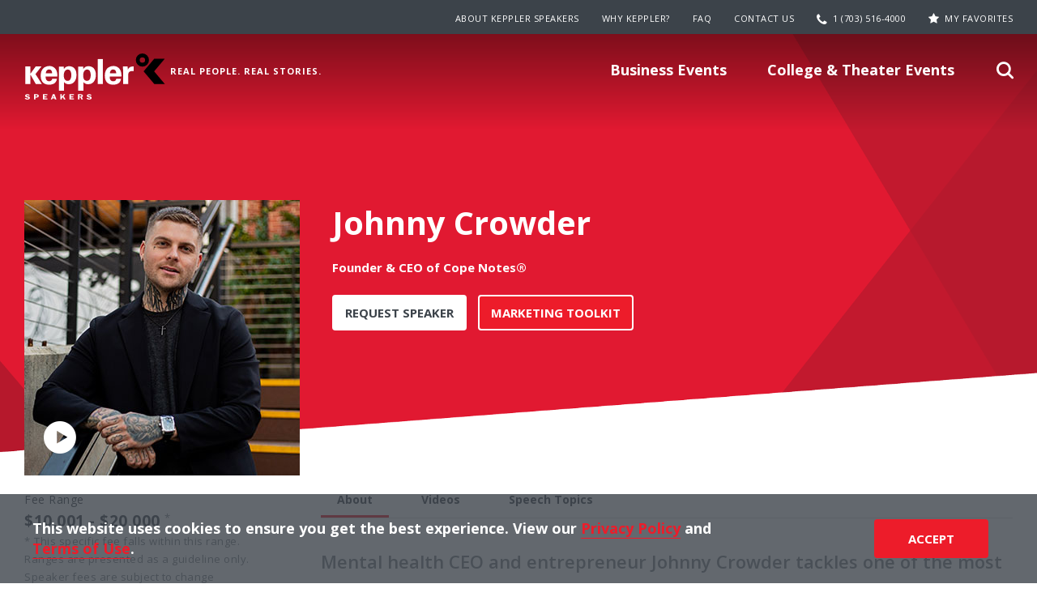

--- FILE ---
content_type: text/html; charset=utf-8
request_url: https://www.google.com/recaptcha/api2/anchor?ar=1&k=6LfboJYpAAAAAAuvG7c2ngjodUdhwSq3vHbUc-pK&co=aHR0cHM6Ly93d3cua2VwcGxlcnNwZWFrZXJzLmNvbTo0NDM.&hl=en&v=N67nZn4AqZkNcbeMu4prBgzg&size=normal&anchor-ms=20000&execute-ms=30000&cb=aybmv57vvm77
body_size: 49554
content:
<!DOCTYPE HTML><html dir="ltr" lang="en"><head><meta http-equiv="Content-Type" content="text/html; charset=UTF-8">
<meta http-equiv="X-UA-Compatible" content="IE=edge">
<title>reCAPTCHA</title>
<style type="text/css">
/* cyrillic-ext */
@font-face {
  font-family: 'Roboto';
  font-style: normal;
  font-weight: 400;
  font-stretch: 100%;
  src: url(//fonts.gstatic.com/s/roboto/v48/KFO7CnqEu92Fr1ME7kSn66aGLdTylUAMa3GUBHMdazTgWw.woff2) format('woff2');
  unicode-range: U+0460-052F, U+1C80-1C8A, U+20B4, U+2DE0-2DFF, U+A640-A69F, U+FE2E-FE2F;
}
/* cyrillic */
@font-face {
  font-family: 'Roboto';
  font-style: normal;
  font-weight: 400;
  font-stretch: 100%;
  src: url(//fonts.gstatic.com/s/roboto/v48/KFO7CnqEu92Fr1ME7kSn66aGLdTylUAMa3iUBHMdazTgWw.woff2) format('woff2');
  unicode-range: U+0301, U+0400-045F, U+0490-0491, U+04B0-04B1, U+2116;
}
/* greek-ext */
@font-face {
  font-family: 'Roboto';
  font-style: normal;
  font-weight: 400;
  font-stretch: 100%;
  src: url(//fonts.gstatic.com/s/roboto/v48/KFO7CnqEu92Fr1ME7kSn66aGLdTylUAMa3CUBHMdazTgWw.woff2) format('woff2');
  unicode-range: U+1F00-1FFF;
}
/* greek */
@font-face {
  font-family: 'Roboto';
  font-style: normal;
  font-weight: 400;
  font-stretch: 100%;
  src: url(//fonts.gstatic.com/s/roboto/v48/KFO7CnqEu92Fr1ME7kSn66aGLdTylUAMa3-UBHMdazTgWw.woff2) format('woff2');
  unicode-range: U+0370-0377, U+037A-037F, U+0384-038A, U+038C, U+038E-03A1, U+03A3-03FF;
}
/* math */
@font-face {
  font-family: 'Roboto';
  font-style: normal;
  font-weight: 400;
  font-stretch: 100%;
  src: url(//fonts.gstatic.com/s/roboto/v48/KFO7CnqEu92Fr1ME7kSn66aGLdTylUAMawCUBHMdazTgWw.woff2) format('woff2');
  unicode-range: U+0302-0303, U+0305, U+0307-0308, U+0310, U+0312, U+0315, U+031A, U+0326-0327, U+032C, U+032F-0330, U+0332-0333, U+0338, U+033A, U+0346, U+034D, U+0391-03A1, U+03A3-03A9, U+03B1-03C9, U+03D1, U+03D5-03D6, U+03F0-03F1, U+03F4-03F5, U+2016-2017, U+2034-2038, U+203C, U+2040, U+2043, U+2047, U+2050, U+2057, U+205F, U+2070-2071, U+2074-208E, U+2090-209C, U+20D0-20DC, U+20E1, U+20E5-20EF, U+2100-2112, U+2114-2115, U+2117-2121, U+2123-214F, U+2190, U+2192, U+2194-21AE, U+21B0-21E5, U+21F1-21F2, U+21F4-2211, U+2213-2214, U+2216-22FF, U+2308-230B, U+2310, U+2319, U+231C-2321, U+2336-237A, U+237C, U+2395, U+239B-23B7, U+23D0, U+23DC-23E1, U+2474-2475, U+25AF, U+25B3, U+25B7, U+25BD, U+25C1, U+25CA, U+25CC, U+25FB, U+266D-266F, U+27C0-27FF, U+2900-2AFF, U+2B0E-2B11, U+2B30-2B4C, U+2BFE, U+3030, U+FF5B, U+FF5D, U+1D400-1D7FF, U+1EE00-1EEFF;
}
/* symbols */
@font-face {
  font-family: 'Roboto';
  font-style: normal;
  font-weight: 400;
  font-stretch: 100%;
  src: url(//fonts.gstatic.com/s/roboto/v48/KFO7CnqEu92Fr1ME7kSn66aGLdTylUAMaxKUBHMdazTgWw.woff2) format('woff2');
  unicode-range: U+0001-000C, U+000E-001F, U+007F-009F, U+20DD-20E0, U+20E2-20E4, U+2150-218F, U+2190, U+2192, U+2194-2199, U+21AF, U+21E6-21F0, U+21F3, U+2218-2219, U+2299, U+22C4-22C6, U+2300-243F, U+2440-244A, U+2460-24FF, U+25A0-27BF, U+2800-28FF, U+2921-2922, U+2981, U+29BF, U+29EB, U+2B00-2BFF, U+4DC0-4DFF, U+FFF9-FFFB, U+10140-1018E, U+10190-1019C, U+101A0, U+101D0-101FD, U+102E0-102FB, U+10E60-10E7E, U+1D2C0-1D2D3, U+1D2E0-1D37F, U+1F000-1F0FF, U+1F100-1F1AD, U+1F1E6-1F1FF, U+1F30D-1F30F, U+1F315, U+1F31C, U+1F31E, U+1F320-1F32C, U+1F336, U+1F378, U+1F37D, U+1F382, U+1F393-1F39F, U+1F3A7-1F3A8, U+1F3AC-1F3AF, U+1F3C2, U+1F3C4-1F3C6, U+1F3CA-1F3CE, U+1F3D4-1F3E0, U+1F3ED, U+1F3F1-1F3F3, U+1F3F5-1F3F7, U+1F408, U+1F415, U+1F41F, U+1F426, U+1F43F, U+1F441-1F442, U+1F444, U+1F446-1F449, U+1F44C-1F44E, U+1F453, U+1F46A, U+1F47D, U+1F4A3, U+1F4B0, U+1F4B3, U+1F4B9, U+1F4BB, U+1F4BF, U+1F4C8-1F4CB, U+1F4D6, U+1F4DA, U+1F4DF, U+1F4E3-1F4E6, U+1F4EA-1F4ED, U+1F4F7, U+1F4F9-1F4FB, U+1F4FD-1F4FE, U+1F503, U+1F507-1F50B, U+1F50D, U+1F512-1F513, U+1F53E-1F54A, U+1F54F-1F5FA, U+1F610, U+1F650-1F67F, U+1F687, U+1F68D, U+1F691, U+1F694, U+1F698, U+1F6AD, U+1F6B2, U+1F6B9-1F6BA, U+1F6BC, U+1F6C6-1F6CF, U+1F6D3-1F6D7, U+1F6E0-1F6EA, U+1F6F0-1F6F3, U+1F6F7-1F6FC, U+1F700-1F7FF, U+1F800-1F80B, U+1F810-1F847, U+1F850-1F859, U+1F860-1F887, U+1F890-1F8AD, U+1F8B0-1F8BB, U+1F8C0-1F8C1, U+1F900-1F90B, U+1F93B, U+1F946, U+1F984, U+1F996, U+1F9E9, U+1FA00-1FA6F, U+1FA70-1FA7C, U+1FA80-1FA89, U+1FA8F-1FAC6, U+1FACE-1FADC, U+1FADF-1FAE9, U+1FAF0-1FAF8, U+1FB00-1FBFF;
}
/* vietnamese */
@font-face {
  font-family: 'Roboto';
  font-style: normal;
  font-weight: 400;
  font-stretch: 100%;
  src: url(//fonts.gstatic.com/s/roboto/v48/KFO7CnqEu92Fr1ME7kSn66aGLdTylUAMa3OUBHMdazTgWw.woff2) format('woff2');
  unicode-range: U+0102-0103, U+0110-0111, U+0128-0129, U+0168-0169, U+01A0-01A1, U+01AF-01B0, U+0300-0301, U+0303-0304, U+0308-0309, U+0323, U+0329, U+1EA0-1EF9, U+20AB;
}
/* latin-ext */
@font-face {
  font-family: 'Roboto';
  font-style: normal;
  font-weight: 400;
  font-stretch: 100%;
  src: url(//fonts.gstatic.com/s/roboto/v48/KFO7CnqEu92Fr1ME7kSn66aGLdTylUAMa3KUBHMdazTgWw.woff2) format('woff2');
  unicode-range: U+0100-02BA, U+02BD-02C5, U+02C7-02CC, U+02CE-02D7, U+02DD-02FF, U+0304, U+0308, U+0329, U+1D00-1DBF, U+1E00-1E9F, U+1EF2-1EFF, U+2020, U+20A0-20AB, U+20AD-20C0, U+2113, U+2C60-2C7F, U+A720-A7FF;
}
/* latin */
@font-face {
  font-family: 'Roboto';
  font-style: normal;
  font-weight: 400;
  font-stretch: 100%;
  src: url(//fonts.gstatic.com/s/roboto/v48/KFO7CnqEu92Fr1ME7kSn66aGLdTylUAMa3yUBHMdazQ.woff2) format('woff2');
  unicode-range: U+0000-00FF, U+0131, U+0152-0153, U+02BB-02BC, U+02C6, U+02DA, U+02DC, U+0304, U+0308, U+0329, U+2000-206F, U+20AC, U+2122, U+2191, U+2193, U+2212, U+2215, U+FEFF, U+FFFD;
}
/* cyrillic-ext */
@font-face {
  font-family: 'Roboto';
  font-style: normal;
  font-weight: 500;
  font-stretch: 100%;
  src: url(//fonts.gstatic.com/s/roboto/v48/KFO7CnqEu92Fr1ME7kSn66aGLdTylUAMa3GUBHMdazTgWw.woff2) format('woff2');
  unicode-range: U+0460-052F, U+1C80-1C8A, U+20B4, U+2DE0-2DFF, U+A640-A69F, U+FE2E-FE2F;
}
/* cyrillic */
@font-face {
  font-family: 'Roboto';
  font-style: normal;
  font-weight: 500;
  font-stretch: 100%;
  src: url(//fonts.gstatic.com/s/roboto/v48/KFO7CnqEu92Fr1ME7kSn66aGLdTylUAMa3iUBHMdazTgWw.woff2) format('woff2');
  unicode-range: U+0301, U+0400-045F, U+0490-0491, U+04B0-04B1, U+2116;
}
/* greek-ext */
@font-face {
  font-family: 'Roboto';
  font-style: normal;
  font-weight: 500;
  font-stretch: 100%;
  src: url(//fonts.gstatic.com/s/roboto/v48/KFO7CnqEu92Fr1ME7kSn66aGLdTylUAMa3CUBHMdazTgWw.woff2) format('woff2');
  unicode-range: U+1F00-1FFF;
}
/* greek */
@font-face {
  font-family: 'Roboto';
  font-style: normal;
  font-weight: 500;
  font-stretch: 100%;
  src: url(//fonts.gstatic.com/s/roboto/v48/KFO7CnqEu92Fr1ME7kSn66aGLdTylUAMa3-UBHMdazTgWw.woff2) format('woff2');
  unicode-range: U+0370-0377, U+037A-037F, U+0384-038A, U+038C, U+038E-03A1, U+03A3-03FF;
}
/* math */
@font-face {
  font-family: 'Roboto';
  font-style: normal;
  font-weight: 500;
  font-stretch: 100%;
  src: url(//fonts.gstatic.com/s/roboto/v48/KFO7CnqEu92Fr1ME7kSn66aGLdTylUAMawCUBHMdazTgWw.woff2) format('woff2');
  unicode-range: U+0302-0303, U+0305, U+0307-0308, U+0310, U+0312, U+0315, U+031A, U+0326-0327, U+032C, U+032F-0330, U+0332-0333, U+0338, U+033A, U+0346, U+034D, U+0391-03A1, U+03A3-03A9, U+03B1-03C9, U+03D1, U+03D5-03D6, U+03F0-03F1, U+03F4-03F5, U+2016-2017, U+2034-2038, U+203C, U+2040, U+2043, U+2047, U+2050, U+2057, U+205F, U+2070-2071, U+2074-208E, U+2090-209C, U+20D0-20DC, U+20E1, U+20E5-20EF, U+2100-2112, U+2114-2115, U+2117-2121, U+2123-214F, U+2190, U+2192, U+2194-21AE, U+21B0-21E5, U+21F1-21F2, U+21F4-2211, U+2213-2214, U+2216-22FF, U+2308-230B, U+2310, U+2319, U+231C-2321, U+2336-237A, U+237C, U+2395, U+239B-23B7, U+23D0, U+23DC-23E1, U+2474-2475, U+25AF, U+25B3, U+25B7, U+25BD, U+25C1, U+25CA, U+25CC, U+25FB, U+266D-266F, U+27C0-27FF, U+2900-2AFF, U+2B0E-2B11, U+2B30-2B4C, U+2BFE, U+3030, U+FF5B, U+FF5D, U+1D400-1D7FF, U+1EE00-1EEFF;
}
/* symbols */
@font-face {
  font-family: 'Roboto';
  font-style: normal;
  font-weight: 500;
  font-stretch: 100%;
  src: url(//fonts.gstatic.com/s/roboto/v48/KFO7CnqEu92Fr1ME7kSn66aGLdTylUAMaxKUBHMdazTgWw.woff2) format('woff2');
  unicode-range: U+0001-000C, U+000E-001F, U+007F-009F, U+20DD-20E0, U+20E2-20E4, U+2150-218F, U+2190, U+2192, U+2194-2199, U+21AF, U+21E6-21F0, U+21F3, U+2218-2219, U+2299, U+22C4-22C6, U+2300-243F, U+2440-244A, U+2460-24FF, U+25A0-27BF, U+2800-28FF, U+2921-2922, U+2981, U+29BF, U+29EB, U+2B00-2BFF, U+4DC0-4DFF, U+FFF9-FFFB, U+10140-1018E, U+10190-1019C, U+101A0, U+101D0-101FD, U+102E0-102FB, U+10E60-10E7E, U+1D2C0-1D2D3, U+1D2E0-1D37F, U+1F000-1F0FF, U+1F100-1F1AD, U+1F1E6-1F1FF, U+1F30D-1F30F, U+1F315, U+1F31C, U+1F31E, U+1F320-1F32C, U+1F336, U+1F378, U+1F37D, U+1F382, U+1F393-1F39F, U+1F3A7-1F3A8, U+1F3AC-1F3AF, U+1F3C2, U+1F3C4-1F3C6, U+1F3CA-1F3CE, U+1F3D4-1F3E0, U+1F3ED, U+1F3F1-1F3F3, U+1F3F5-1F3F7, U+1F408, U+1F415, U+1F41F, U+1F426, U+1F43F, U+1F441-1F442, U+1F444, U+1F446-1F449, U+1F44C-1F44E, U+1F453, U+1F46A, U+1F47D, U+1F4A3, U+1F4B0, U+1F4B3, U+1F4B9, U+1F4BB, U+1F4BF, U+1F4C8-1F4CB, U+1F4D6, U+1F4DA, U+1F4DF, U+1F4E3-1F4E6, U+1F4EA-1F4ED, U+1F4F7, U+1F4F9-1F4FB, U+1F4FD-1F4FE, U+1F503, U+1F507-1F50B, U+1F50D, U+1F512-1F513, U+1F53E-1F54A, U+1F54F-1F5FA, U+1F610, U+1F650-1F67F, U+1F687, U+1F68D, U+1F691, U+1F694, U+1F698, U+1F6AD, U+1F6B2, U+1F6B9-1F6BA, U+1F6BC, U+1F6C6-1F6CF, U+1F6D3-1F6D7, U+1F6E0-1F6EA, U+1F6F0-1F6F3, U+1F6F7-1F6FC, U+1F700-1F7FF, U+1F800-1F80B, U+1F810-1F847, U+1F850-1F859, U+1F860-1F887, U+1F890-1F8AD, U+1F8B0-1F8BB, U+1F8C0-1F8C1, U+1F900-1F90B, U+1F93B, U+1F946, U+1F984, U+1F996, U+1F9E9, U+1FA00-1FA6F, U+1FA70-1FA7C, U+1FA80-1FA89, U+1FA8F-1FAC6, U+1FACE-1FADC, U+1FADF-1FAE9, U+1FAF0-1FAF8, U+1FB00-1FBFF;
}
/* vietnamese */
@font-face {
  font-family: 'Roboto';
  font-style: normal;
  font-weight: 500;
  font-stretch: 100%;
  src: url(//fonts.gstatic.com/s/roboto/v48/KFO7CnqEu92Fr1ME7kSn66aGLdTylUAMa3OUBHMdazTgWw.woff2) format('woff2');
  unicode-range: U+0102-0103, U+0110-0111, U+0128-0129, U+0168-0169, U+01A0-01A1, U+01AF-01B0, U+0300-0301, U+0303-0304, U+0308-0309, U+0323, U+0329, U+1EA0-1EF9, U+20AB;
}
/* latin-ext */
@font-face {
  font-family: 'Roboto';
  font-style: normal;
  font-weight: 500;
  font-stretch: 100%;
  src: url(//fonts.gstatic.com/s/roboto/v48/KFO7CnqEu92Fr1ME7kSn66aGLdTylUAMa3KUBHMdazTgWw.woff2) format('woff2');
  unicode-range: U+0100-02BA, U+02BD-02C5, U+02C7-02CC, U+02CE-02D7, U+02DD-02FF, U+0304, U+0308, U+0329, U+1D00-1DBF, U+1E00-1E9F, U+1EF2-1EFF, U+2020, U+20A0-20AB, U+20AD-20C0, U+2113, U+2C60-2C7F, U+A720-A7FF;
}
/* latin */
@font-face {
  font-family: 'Roboto';
  font-style: normal;
  font-weight: 500;
  font-stretch: 100%;
  src: url(//fonts.gstatic.com/s/roboto/v48/KFO7CnqEu92Fr1ME7kSn66aGLdTylUAMa3yUBHMdazQ.woff2) format('woff2');
  unicode-range: U+0000-00FF, U+0131, U+0152-0153, U+02BB-02BC, U+02C6, U+02DA, U+02DC, U+0304, U+0308, U+0329, U+2000-206F, U+20AC, U+2122, U+2191, U+2193, U+2212, U+2215, U+FEFF, U+FFFD;
}
/* cyrillic-ext */
@font-face {
  font-family: 'Roboto';
  font-style: normal;
  font-weight: 900;
  font-stretch: 100%;
  src: url(//fonts.gstatic.com/s/roboto/v48/KFO7CnqEu92Fr1ME7kSn66aGLdTylUAMa3GUBHMdazTgWw.woff2) format('woff2');
  unicode-range: U+0460-052F, U+1C80-1C8A, U+20B4, U+2DE0-2DFF, U+A640-A69F, U+FE2E-FE2F;
}
/* cyrillic */
@font-face {
  font-family: 'Roboto';
  font-style: normal;
  font-weight: 900;
  font-stretch: 100%;
  src: url(//fonts.gstatic.com/s/roboto/v48/KFO7CnqEu92Fr1ME7kSn66aGLdTylUAMa3iUBHMdazTgWw.woff2) format('woff2');
  unicode-range: U+0301, U+0400-045F, U+0490-0491, U+04B0-04B1, U+2116;
}
/* greek-ext */
@font-face {
  font-family: 'Roboto';
  font-style: normal;
  font-weight: 900;
  font-stretch: 100%;
  src: url(//fonts.gstatic.com/s/roboto/v48/KFO7CnqEu92Fr1ME7kSn66aGLdTylUAMa3CUBHMdazTgWw.woff2) format('woff2');
  unicode-range: U+1F00-1FFF;
}
/* greek */
@font-face {
  font-family: 'Roboto';
  font-style: normal;
  font-weight: 900;
  font-stretch: 100%;
  src: url(//fonts.gstatic.com/s/roboto/v48/KFO7CnqEu92Fr1ME7kSn66aGLdTylUAMa3-UBHMdazTgWw.woff2) format('woff2');
  unicode-range: U+0370-0377, U+037A-037F, U+0384-038A, U+038C, U+038E-03A1, U+03A3-03FF;
}
/* math */
@font-face {
  font-family: 'Roboto';
  font-style: normal;
  font-weight: 900;
  font-stretch: 100%;
  src: url(//fonts.gstatic.com/s/roboto/v48/KFO7CnqEu92Fr1ME7kSn66aGLdTylUAMawCUBHMdazTgWw.woff2) format('woff2');
  unicode-range: U+0302-0303, U+0305, U+0307-0308, U+0310, U+0312, U+0315, U+031A, U+0326-0327, U+032C, U+032F-0330, U+0332-0333, U+0338, U+033A, U+0346, U+034D, U+0391-03A1, U+03A3-03A9, U+03B1-03C9, U+03D1, U+03D5-03D6, U+03F0-03F1, U+03F4-03F5, U+2016-2017, U+2034-2038, U+203C, U+2040, U+2043, U+2047, U+2050, U+2057, U+205F, U+2070-2071, U+2074-208E, U+2090-209C, U+20D0-20DC, U+20E1, U+20E5-20EF, U+2100-2112, U+2114-2115, U+2117-2121, U+2123-214F, U+2190, U+2192, U+2194-21AE, U+21B0-21E5, U+21F1-21F2, U+21F4-2211, U+2213-2214, U+2216-22FF, U+2308-230B, U+2310, U+2319, U+231C-2321, U+2336-237A, U+237C, U+2395, U+239B-23B7, U+23D0, U+23DC-23E1, U+2474-2475, U+25AF, U+25B3, U+25B7, U+25BD, U+25C1, U+25CA, U+25CC, U+25FB, U+266D-266F, U+27C0-27FF, U+2900-2AFF, U+2B0E-2B11, U+2B30-2B4C, U+2BFE, U+3030, U+FF5B, U+FF5D, U+1D400-1D7FF, U+1EE00-1EEFF;
}
/* symbols */
@font-face {
  font-family: 'Roboto';
  font-style: normal;
  font-weight: 900;
  font-stretch: 100%;
  src: url(//fonts.gstatic.com/s/roboto/v48/KFO7CnqEu92Fr1ME7kSn66aGLdTylUAMaxKUBHMdazTgWw.woff2) format('woff2');
  unicode-range: U+0001-000C, U+000E-001F, U+007F-009F, U+20DD-20E0, U+20E2-20E4, U+2150-218F, U+2190, U+2192, U+2194-2199, U+21AF, U+21E6-21F0, U+21F3, U+2218-2219, U+2299, U+22C4-22C6, U+2300-243F, U+2440-244A, U+2460-24FF, U+25A0-27BF, U+2800-28FF, U+2921-2922, U+2981, U+29BF, U+29EB, U+2B00-2BFF, U+4DC0-4DFF, U+FFF9-FFFB, U+10140-1018E, U+10190-1019C, U+101A0, U+101D0-101FD, U+102E0-102FB, U+10E60-10E7E, U+1D2C0-1D2D3, U+1D2E0-1D37F, U+1F000-1F0FF, U+1F100-1F1AD, U+1F1E6-1F1FF, U+1F30D-1F30F, U+1F315, U+1F31C, U+1F31E, U+1F320-1F32C, U+1F336, U+1F378, U+1F37D, U+1F382, U+1F393-1F39F, U+1F3A7-1F3A8, U+1F3AC-1F3AF, U+1F3C2, U+1F3C4-1F3C6, U+1F3CA-1F3CE, U+1F3D4-1F3E0, U+1F3ED, U+1F3F1-1F3F3, U+1F3F5-1F3F7, U+1F408, U+1F415, U+1F41F, U+1F426, U+1F43F, U+1F441-1F442, U+1F444, U+1F446-1F449, U+1F44C-1F44E, U+1F453, U+1F46A, U+1F47D, U+1F4A3, U+1F4B0, U+1F4B3, U+1F4B9, U+1F4BB, U+1F4BF, U+1F4C8-1F4CB, U+1F4D6, U+1F4DA, U+1F4DF, U+1F4E3-1F4E6, U+1F4EA-1F4ED, U+1F4F7, U+1F4F9-1F4FB, U+1F4FD-1F4FE, U+1F503, U+1F507-1F50B, U+1F50D, U+1F512-1F513, U+1F53E-1F54A, U+1F54F-1F5FA, U+1F610, U+1F650-1F67F, U+1F687, U+1F68D, U+1F691, U+1F694, U+1F698, U+1F6AD, U+1F6B2, U+1F6B9-1F6BA, U+1F6BC, U+1F6C6-1F6CF, U+1F6D3-1F6D7, U+1F6E0-1F6EA, U+1F6F0-1F6F3, U+1F6F7-1F6FC, U+1F700-1F7FF, U+1F800-1F80B, U+1F810-1F847, U+1F850-1F859, U+1F860-1F887, U+1F890-1F8AD, U+1F8B0-1F8BB, U+1F8C0-1F8C1, U+1F900-1F90B, U+1F93B, U+1F946, U+1F984, U+1F996, U+1F9E9, U+1FA00-1FA6F, U+1FA70-1FA7C, U+1FA80-1FA89, U+1FA8F-1FAC6, U+1FACE-1FADC, U+1FADF-1FAE9, U+1FAF0-1FAF8, U+1FB00-1FBFF;
}
/* vietnamese */
@font-face {
  font-family: 'Roboto';
  font-style: normal;
  font-weight: 900;
  font-stretch: 100%;
  src: url(//fonts.gstatic.com/s/roboto/v48/KFO7CnqEu92Fr1ME7kSn66aGLdTylUAMa3OUBHMdazTgWw.woff2) format('woff2');
  unicode-range: U+0102-0103, U+0110-0111, U+0128-0129, U+0168-0169, U+01A0-01A1, U+01AF-01B0, U+0300-0301, U+0303-0304, U+0308-0309, U+0323, U+0329, U+1EA0-1EF9, U+20AB;
}
/* latin-ext */
@font-face {
  font-family: 'Roboto';
  font-style: normal;
  font-weight: 900;
  font-stretch: 100%;
  src: url(//fonts.gstatic.com/s/roboto/v48/KFO7CnqEu92Fr1ME7kSn66aGLdTylUAMa3KUBHMdazTgWw.woff2) format('woff2');
  unicode-range: U+0100-02BA, U+02BD-02C5, U+02C7-02CC, U+02CE-02D7, U+02DD-02FF, U+0304, U+0308, U+0329, U+1D00-1DBF, U+1E00-1E9F, U+1EF2-1EFF, U+2020, U+20A0-20AB, U+20AD-20C0, U+2113, U+2C60-2C7F, U+A720-A7FF;
}
/* latin */
@font-face {
  font-family: 'Roboto';
  font-style: normal;
  font-weight: 900;
  font-stretch: 100%;
  src: url(//fonts.gstatic.com/s/roboto/v48/KFO7CnqEu92Fr1ME7kSn66aGLdTylUAMa3yUBHMdazQ.woff2) format('woff2');
  unicode-range: U+0000-00FF, U+0131, U+0152-0153, U+02BB-02BC, U+02C6, U+02DA, U+02DC, U+0304, U+0308, U+0329, U+2000-206F, U+20AC, U+2122, U+2191, U+2193, U+2212, U+2215, U+FEFF, U+FFFD;
}

</style>
<link rel="stylesheet" type="text/css" href="https://www.gstatic.com/recaptcha/releases/N67nZn4AqZkNcbeMu4prBgzg/styles__ltr.css">
<script nonce="yaUXHB2W0uDSdPO2nbYZkg" type="text/javascript">window['__recaptcha_api'] = 'https://www.google.com/recaptcha/api2/';</script>
<script type="text/javascript" src="https://www.gstatic.com/recaptcha/releases/N67nZn4AqZkNcbeMu4prBgzg/recaptcha__en.js" nonce="yaUXHB2W0uDSdPO2nbYZkg">
      
    </script></head>
<body><div id="rc-anchor-alert" class="rc-anchor-alert"></div>
<input type="hidden" id="recaptcha-token" value="[base64]">
<script type="text/javascript" nonce="yaUXHB2W0uDSdPO2nbYZkg">
      recaptcha.anchor.Main.init("[\x22ainput\x22,[\x22bgdata\x22,\x22\x22,\[base64]/[base64]/[base64]/[base64]/[base64]/[base64]/YihPLDAsW0wsMzZdKTooTy5YLnB1c2goTy5aLnNsaWNlKCkpLE8uWls3Nl09dm9pZCAwLFUoNzYsTyxxKSl9LGM9ZnVuY3Rpb24oTyxxKXtxLlk9KChxLlk/[base64]/[base64]/Wi52KCk6Wi5OLHItWi5OKSxJPj4xNCk+MCxaKS5oJiYoWi5oXj0oWi5sKzE+PjIpKihJPDwyKSksWikubCsxPj4yIT0wfHxaLnUseCl8fHUpWi5pPTAsWi5OPXI7aWYoIXUpcmV0dXJuIGZhbHNlO2lmKFouRz5aLkgmJihaLkg9Wi5HKSxyLVouRjxaLkctKE8/MjU1OnE/NToyKSlyZXR1cm4gZmFsc2U7cmV0dXJuIShaLlU9KCgoTz1sKHE/[base64]/[base64]/[base64]/[base64]/[base64]\\u003d\x22,\[base64]\x22,\x22wrrDvMOZbylBwrw/wplWSMKSQ8OpZsOie0R1XsKMMyvDm8Oxd8K0fCxPwo/DjMOUw7/[base64]/DgcKywoLDkU/Com7DssObOQzDoD/CkMOGF2B2w490w4HDs8O3w4RGEgfCg8OYFmhTDU8GBcOvwrtpwqR8IDtww7dSwrDCrsOVw5XDg8O2wq9oTcKFw5RRw6XDjMOAw65fV8OrSBbDvMOWwod2OsKBw6TCicOgbcKXw5x2w6hdw5JVwoTDj8K/w6Q6w4TCskXDjkgYw5TDuk3ChDx/WErCkmHDhcOfw7zCqXvCv8KXw5HCq2zDpMO5dcOxw5HCjMOjaxd+woDDsMObQEjDoX1ow7nDnzYYwqA8EWnDuj1kw6keLD3DpBnDqVfCs1FmLEEcP8O3w41SCMKLDSLDq8Ohwo3DocOTUMOsacK+wqnDnSrDvcOodWQ/w4vDry7DuMKvDMOeKsOIw7LDpMK/P8KKw6nCkMOjccOHw63Ci8KOwoTCgcOlQyJ+w67DmgrDhsK6w5xUV8Ksw5NYRcOwH8OTEQbCqsOiPsOibsO/wrM6XcKGwqbDpXR2wqk9Ej8bCsOuXxXCokMEKcOTXMOow5TDiTfCkn/DhXkQw6PCtHk8wqvCmj56NBnDpMOew4Akw5NlHinCkWJiwpXCrnYABnzDl8O/w7zDhj9wTcKaw5U+w6XChcKVwr7DusOMMcKPwpIGKsOSU8KYYMOILWomwp/Ci8K5PsKGeQdPMMOaBDnDusOhw40vYjnDk1nCsxzCpsOvw7PDnRnCsibCrcOWwqssw5hBwrUFwojCpMKtwqLCgSJVw413fn3DisKBwp5lalQZdGh3VG/DisKwTSAlFRpAWMOfLsOcLcKlaR/CpMOJKwDDqsKPO8KTw6LDugZ5KgcCwqgHbcOnwrzCrwl6AsKsTDDDjMOswqNFw70cKsOHASrDuQbChigsw70rw7fDtcKMw4XCqEYBLmlwQMOCKsObO8Olw4PDsTlAwpLCvMOveRcXZcOwS8OGwobDscO1MgfDpcKnw5ogw5AWVTjDpMKxSR/CrmN0w57CisKNWcK5wp7CvWsAw5LDtsK3XcOsBMO9wrMWAmbCmzkbRm5twrbCiABGCMKPw4rCqRbDrMODwoAcKw3CjnHCi8OBwppaHVovwpE4XHrDoijChsOVZRNPwqHDiC4PV0QIbUoXfhHCryx7w7csw5x7A8Kgw4t4L8ONd8KYwopYw44yZyVOw5rDnH5/w7N1C8Orw4o/wprDrmjCkRgoWsOIw7tiwrJVbsKnwr7DlSrDkDPCl8K+w5fDhU55aw5uwoLDhTwdw5TCsRnCtGXDkFUJwpkBQ8K0w7UJwqZ3w78XN8Khw6jCtMKww7x+Dl/Dn8KuFxs0N8KzScOOASnDk8OQOsKmGShfUcK2WGbChsOow5LDtsOAFATDrMOpw4LCg8K8CBA4wr3CuW7Ci3Uaw58NLcKFw5tmwrUjZ8KRwrvDhADCgT4Lwr/CgcKzAjLDicOnw6E/[base64]/[base64]/[base64]/Du8K6wrpPIMO7Dl7DhxQ0wo57w7F7M0ctwpjDtMO/w5oWEkVKNAfCpcKRB8KRRMOEw4ZlEScpwrEzw53CuH4Gw4/[base64]/wqhDOVU4RFXChcK+wrMRa1xCFsKqwqrChgnDr8Kcw79dw49FwozDpMKCBUkZcsOBBijCjB/DnMOsw6h4cF3CksKcb03DhMKrw6pVw4kuw5hWGS7DgMOJacOOacKCLi0FwrjDsQtxLy7Dgkk/KMO9Cz5Fw5LCn8KPDzTCkMOBfcKtw7/CmsO+NMOFwpE2wqDDj8KdAMKRw6TCuMKwasKHDWbCkzHChxwef8Kdw7PDvcO8w75Tw5lAIMKSw41XZDTDml1LNcOSMcOFWQtNw6toXsOqX8KzwpHClcK5wpltcCfCgcKsw7/DnVPDiAvDm8OSOsKpwqTDhkfDinDDrnfCnms/[base64]/Cu0t0woc3w5PDt8OBBzNbwo0Le8KACRXDsEZlXMKTwpTDpSTCh8K6wrsFeE3CjmRsB1fCmUV6w67CoXFow7bCusKlB0LDisOtw6bDpx4kEEUPwppRD13DgnUOwq/[base64]/DocKkDcO3S8OUQsK/[base64]/w7t6VcO/[base64]/DrcOIVCvCisK3wrlLwpZCwqrDn8KNcGVZd8O9PHXCvG9jJcKsFxzCj8KjwqxuRxnChlnCmlTCoQnDtA1zw4hSwprDsGLCnTNpUMOyRT09w5vCosKfIHLCp2/CksKNw6Jew7g/w41ZWi7DgmfClsKbwrEjw4RgOigEw5YNZsOpRcOXScOQwoJWw7zDuCkPw7bDkMKeSAHChsOyw7tvw7/[base64]/DqcOow7l9YMOjdghhYsKHKC3DsnoQw79YKsOwAsO3wqlUYT8qW8KRADjDkR1YUgnCkx/[base64]/[base64]/[base64]/CtsOTfsOae1IWAH0Hw75VMibDmWQxw4PCk07CmXF4GyjDnxbCnMKaw4Adw4jCt8K+I8O0GABEBMKwwqYmJRrDjsKVHMORwr/CoB8WKMOew4JvaMK1w7oIUT5ywrJSw6/DrkteZMOrw6XCrcOCK8Ksw5Vvwodxwrlfw79+C3kJworCocOQVTHCoTsEUsKuJcOxK8O4w6sBFj/DosOLw4zDrsK7w6fCpjDDrDXDhFzDuW/CpEbCusOSwpLDn2rCs0lWRsKdwoXClB7CkGfDumc/w6pIwrzDpsKNw4fDnDk2C8Ojw7DDnsKFfsOfwp/DhsKow5bCnhp/w6VnwoU0w7FzwpfCjA4zw7BXLgPDnMOiMWvCm2nDksOQAMOiw69cwpAyIsOxwo3DsMOOFUbCmhIYMAXDhD9cwp5lwp3CgFIQXU3Dh2MnBsKOQ3tNw4pfFhUuwr/DlcKcC0V6wrh1wolWw6wJOcOxZsKDw5TCnsKBwpXCrsO8wqF0woHCojBVwqnDqgHCvsKKIErCvFjDqMOHBsK3Pgk/w6wOw5ZzP3TCkyhNwqo0w59XKnRZcMOCD8OqZsKHHMO9w4c2w4/Cj8OOUCDCo3MfwoMhBsO8w4XCnl84cGvDhkTDtkJ0wqnCgAoNMsOPGDLCqlfChgIISSnDr8Oqw6Z5ecOoPMKOwqQkw6Ivw5djAFtNw7jDl8Okw7LDiDRNwrLCqkRTD0VePsOWwonCiETCoSoCwpTDgTMyal8PLMOhLFHCgMKowp7DhsOaeF/Dv2BpF8KPwpo2WnfCrsOywo5KPlEbSsOOw63DmQbDpcOMwrkiZkTCh2xqw4Fuw6ZeGsOhBivDlmXCq8OFwpR9wp11BQ/CqsKlPGrCosODw7LDjcO9bDdBJcK2woLDsGg1cG0fwoETAmzDnX7Cgz1uZcOlw7szw7vCjVvDkHfCoBDDvEzCgwnDqcKLWcKIYzMQw5dbEjZ/w4c0w6EVKsKiMQ8LUFo1DAwKwrHCilPDkB/ChsOHw78vwpV8w7LDgsKfw75xSMOFw5vDg8OMDArCj3fDrcKXwrszw6ogwoIoBELCh3Jtw4s7XT/CqMOXMsO6BWfCmUYQIMOXwr8dTX0kN8OOw4rChQdqwo3Dj8Kqw77DrsOsNQ15ScKywqrDocO9dGXDkMOFw4vDh3TDucO2wpzDpcK0wqoQbQPCmsOIAsOLVDjDuMKiwp3CuGxwwpXDtAk6wqzChioLwq7DpcKFwq90w7o8w6rDp8KAQMKlwr/CqTM3w6sQw6xnw7jDksO6w7Yhw61oEMOBOSfDnmbDgcO8w6YVw7xDw4EGw7dMQVkCUMKHCMKWw4YlKFrCtCnDs8O6EE1xUcOtE1hwwphywqTDlsK5wpLCn8KrV8KWVsOvCGnDo8KDAcKVw5nDn8OyBsO/wrvCvlTDm2nDukTDiDcqKcKUIcO/Xx/Dt8KGZHJVw57CpxzClWEEwqfDusKKw5QOwqnCscK8PcKTIMKABsO0wqYnGRbCoX1lYBzCosOebhwUL8KbwoVVwqsfScOww7RWw6t1wrhJBsOPHcKmw5VfeRAkw6hVwpfCkcObQcKmNgTClsKSwoR7wrvDl8KQQMOcw4zDocOewp0gw6/Ci8OGGkvCt2cUwq7DhcOhU29FUcKWGFHDk8KRwr5aw4XDssOewo0SwrfCp0JCw60zwp8Fw65JMADCvDrDrWTChw/DhMOEVxHChVNNPcK0aCDCqMOiw6YvDh5ndVdYJ8OKw77DrsO3MWrDoQMQDUNCcGDCqBVVUnQJYxcsf8ORKU/DmcKtNsKrwpvDtsKgckkLZwHDn8OqVcKhw6/[base64]/CgiUDwpAiw7E/wo0/[base64]/G8OEGTHCt8K5wq/[base64]/CvMKKbirConfCj8KKw6jDmMORaMOew6o4wo/[base64]/wrXDjhkFCsO1w7lgTG0Nw7vCscK0w7TCmcOLw5bCl8Kiw5TDv8K/DU9zwqrCvw1XGg/DvMOiCMONw6PDt8ONwrhQw47CpcOvwrXChcOPXWLCrTcsw4nCi3vDsWbCh8KvwqIMccOLD8KEC1fCmSw1w6TCvcOZwpRww43DqMKWwr7DkEEbJcOIw6LCqMK4w4o8XcONdUjCosOhBRnDk8K7UcK5Vll/eEtew5NhUmVHbsOeYcK2wqXCscK1w4AtYcOEVcKYMWJMJsKmw5XDqlXDvXTCnFXCklNAGcKAeMO/w5J7w5Emwq9FEyTCv8KCVBLDpcKAZMK6w59tw4NmIcKkw4TCq8OcwqrDvBbDgcKgw6fCk8KUfEbCmGsHXsOtworDrsKbw4NuJwVkfBjCkH5rwpbCjV0Sw7bCtcOow57CgcOIwrTCh2TDscOjw53DnW/CtHvDlMKDESkNwqJhbGnCpcOuw47Cu1nDmX7CoMOtJj1+wq0Jw7wWQSAUQHQ+LiBQEMKJM8OtD8KHwqTCqizCucO8w6JDSj9+Jg3CuU1/wr/CqcOHwqfCvn9/w5fDvnVVw5vCjjZ3w74PS8KHwqp4ZMK0w7AsGyUTwprDh2prJGYsfcOOw6VASBIVPcKbEwvDk8KtE2zCrMKYL8OeKELDg8Ktw7t4HcKow6twwo/[base64]/CsMKEw703wrnDtcKTXsKDw7ZnwqPCvx4AGcOZwooQw5DCr3fCr0HDqys8w6lOc1TDj3HDjSQTwqHDmsOLUll0w7h6dXfCt8K/wpnCkjHDqSnDgjzCs8OqwoNMw78Uw7vCmHXCqcOTXcKcw5wWdXBPw7gswr9UDF9WYcOcwppzwrnCoAEkwprCuULCiFfCvk1vwpDCqcKAw5/DtShnwrs/w6kwFMKewpDDicKMw4fCtMOmIx4jwqHCpcOrahHDl8K8w5Yzw5jCu8KCw6FCLVDDhsKMYCrDvcKSw61KaywMw7ZAIsKkw7vCtcKPXFwUwptSS8Olwr9bPwp4w6NpVUXDj8KNRQ/ChXU6KMKIw6jCrMOQwp7DvcOxw6Evw5zDh8KXwoNVw6fDvsO2w5/[base64]/[base64]/[base64]/CgiBlw7nDigkkK2jCpy5AwqbCqFXDoUvDjsO3XnQhw4LCmSTDgBbCvMO2w4nDl8OFw5E2wrQBOSzDkT5rw7DDu8OwL8KSwrbDg8O7wociXMO2PMK+w7UZw5kmfSEFek/DnsOqw5/Dki3Cr17Cq0HDrjB/RRswNBnCicKkNlp9w5PDvcKDwppHeMOLw6gHYBLCjn90w4nCssOHw57DmHcOPhfCllwmwpJWOMKfw4LCoxLCjcOJw785w6ciw591wokwwqbDvcO5wqTCncOmLMKsw6dnw4/CpA4+bcK5IsORw7nDtMKPwqzDsMKsYMKyw57Cr3BMwpcxwrtJJQrDjQLCh0Z+RW4Tw696EcOBH8KUwq1wMMKHE8OFRB1Ow4DCr8K4woTDiAnDpkzDnytnwrNbwohVw73Dki5dw4DCkEo5WsKdwrk6woXCs8KCw4Muw5EtI8Krfm/DhXEKOMKELGE/woLCpsORVcOSMiN+w5xwXcK/JsKww5Ftw6LCiMOYQCsBwrQnwqfCoizCvMO7ccO/RQnDr8K/wqJsw6BYw43Di2fDnGhYw5kUKB3CjDFRFsKbwq3DrwlCw5bCrsOSHVlzw4rDrsOmw7/Du8OXSgdwwpcFwqzDtzgXYj7DsTrDq8OhwobCvEVVDsKlLcKdwp/DkVvChV7Cu8KGMVcAw6hNF0XDqcOkeMOFw5HDgmLCucKsw6wNTXVjw5jCpcOaw68zwp/DkW3Dhg/Du0U2w6TDjcORw5/[base64]/[base64]/MD9DAMOJRcOfw7rDmVJrJsKRZsOaw6nCuj3Ck8Ohc8OMJyPCsMKqOMKAw60fUgYfa8KaIMOfw5PCkcKWwp48W8KQccOiw4ZFw7PDhsKFBVfDjBcIwrFvE3R+w67DjH3DtsOkSWdFw5stL0/Dq8OQwqDCuMO1wrfDhMKCwqDDrxsRwr3Ci1DCt8KmwpI7YC/Dh8OiwrfDtcKrw61ZwrfCtjAGVjvDnjvDuw0QQk3CvxQvwo7DuFA0HcK4CSNDJcKawo/ClsKdw6TDpFJsSsKCDsOtY8ORw5woH8OEJsKjwrjDu1jCr8Oewqhhwp7CjRVMF3bCp8KVwp92OmEhw4RTw5gJdcOKw7XCsWVLw7w2dCbDusK/[base64]/DkcOBw7zCtcKUw6NEFsOVRcOfw5/DgyluBMKvw5HDtMKAw4URwo3DmzkbfcKgWEgBCcOew4EQBcO7ZcOSAVzCinJcCsKtWjPDkcO7CTHCocK7w7vDnsKRH8O9woHDhWLCucOWw6fDrmTDiEDCtsOwF8KFw6EMSxl+woocNTcxw7jCv8Kqw7jDvcKIw4fDg8Kuw6VzY8O/w4jCp8Obwq00cxLChV1pFXUDw60Kw4FJwp/[base64]/DmsKMw5PCrwHCq20Aw6fCkcOoBMOgRwbDn37Dp0PDuMKcRVhSTGvCgAbDt8KJwqE2QAhVwqXDmmEXM2nCr3XChgUzdGXCt8K0CcK0U09/w5VgPcKvw5MMfEQzWcOJw5zCisKTKjZOw7/DpcKnJw4UVMOmDsO9cSDDjkgtwpzDssK8wpUffyXDj8KtBcKINlLCqgvDrcKZZwhjMQzCnsKQwp5uwqAvI8KBcsOjwqHCkMOYOEQNwpAwa8OAIsKdw7LCukJlN8KVwrNjBRorUcOXw5zCrGLDk8OUw43DhsKzw63CjcKnK8KHZWkAX23DjcK/w6U1DcKcw7LCi23Dg8KZw6jCjsKIw7XDtcK8w7XDtsK+wo8Qw4l2wrXCicKyVHTDq8OHHT5jw7A1AjpNw7XDgUvCp0nDiMOlw5A4R3bDrglCw5bCrn7DoMKwTcKLLMO2YgTDl8ObczPDhE4uSsKyScOew4s+w4JHNy9/wqJIw7AvRcOVEMK/wqtZGsO1w57CocKiIjl/w6Fqw4/Djyx5w4zDvsKrFhLDucKYw4cOBMOyEMOnwoLDi8OSGcOpRCcTwrIbJ8OXdsK7wonDg0BYwothNSZfwoPDg8KTK8O1wrYXw5jDo8ORwpnDmDwYLsOzYMOZHULDkx/ClcKTwoXDq8KRwq7DkMOtCHYewpl6SixhRcO4WAbDgcKmZcK+c8OYw5vCiDHDlDU9wpt0wplZwqLDr39NEMOew7bDulRAw7hgHsKywrDClcO/w61MTMKlZ11iwovCusKSTcKNL8OZf8O9w54Gwr/DiSUEwoVUUz80w7PDpcOEwrfCmHN2WsOZw63CrMKcYMOILcO3aTp9w5hmw5jCj8KVw4jChMKqAMO4woEbw74AX8OiwqfCgVlNSMOcBcOOwr1kFlDDon/[base64]/DjsKuVcOGwq7Cr8Opw6jDil0sw4ECw70JMn8rcC5BwqHCj1DCqHnCoiLDpizDiUnDqyjDv8O2w7AZCWbCn28nKMKpwpg/wqrDicKuwpodw4MKY8OsGcKLw6tDAsODwqPCscKKwrBnw7krwqpgwpxiR8Oqwrp0TC7CqXluw5LDoiDDmcO6wpcWS37Cpmkdwq18w6xMPsKLasK/wqkPw7YNw4ILwqBkR2DDkizCvRHDqnRsw6/DiMOqRcOUw7/[base64]/CiV/Ct8OGeR9ORysdw5/Do2FrMMKlwrwDwqIVwrPDiUbDlcOeBsKoZcKvC8OwwoU5woYteEsBLkhVw44Mw5gxw4E9UjPDpMKEU8Ofw7RywovCv8K7w4zCqEB5wqfCj8KTN8Ktw4vChcKZC1HChVHCq8Krwq/Cq8OJZcKRG3vCvsKjwrPCgQrCm8OAaiDCvcKUdhlmw5M8w4HDpUXDm0rDrMKYw7oeHVzDkF3DncKve8OCe8O6SMKZRAPDgWBOwoFZR8OgSgB3XlJdwpbCssKXEC/Dr8O9w7nDtMOkX0U5XAfDpMOgaMO4RnEqHhxbwpXCrUd/[base64]/QsK6QW1SwqLCgVrDp37CpsKmw4TClsKawrw+w5llDMOdw6/Cv8Kec3TCnTdOwpjDmFBvw7o3csOCVcK/[base64]/CvWUAMnDClMK1woXDhGjDksOvwrNEMcK9FcOtW8Obw5l1w4TDoFPDmmLColvDhQ3Dpy/DmMO+wpJvw5DCj8OBwrZvwoxQwqkfwqISw7TDisKEL0jDnmHDgAXDhcOuJ8O4S8KEV8OdecOVXcKdJFkgREvCkMO+IsOSwpdSFVgPXsO0wphzC8OTF8OiDMKDwrXDgsObwrsOX8KXMyjDvGHDnW3Cgj3CgFVew5I8A3tdVMKGwqTCtEnDphwhw7HChn/DpMOURcKRwoFNwqHDnsOCwr9IwqDDicKlw44Bwotbw5fDisKDw6TCpwrChCfCicOCWwLCvsK7FcOWwo/CtHPDj8Kmw5YJaMKlw6EMUsOxdcK+woAFLsKLwrLDo8OwRzDCj3/[base64]/DjkvChTwfw7HCk8O5wpVaPMKjJnNuA8KuwoY/wp7Ch8OKHMKmIh9RwpfCqFDCtFdsCCbDk8OdwpZYw59XwpLChXbCrcOUY8OnwogdG8OVKcKrw7jDsE88PcOcVB/[base64]/CkzfDmsOkw6cqwqJuwpcMR8K8asKsw4NHABkxblLDsA8acMOkwq1cwrDDsMOpf8K7wr7CtMOhwqDCk8OzL8KnwqsKU8ODw5/Cv8OuwrrDlsO8w7Y7EMKbcMOIw5PDp8KpwoxhwqPDkMOtYS0jGT1fw6l3VSY8w7E/w5EnXV3CsMKGw5BIwoV9ajDChsOeZwLCpTYGwr7CqsKOdWvDiSQWwofDl8KMw67DtsKCwrMiwodjGGUpC8Kow6nDrkvCmTBsewfCucOyRMOdw63Dl8Kiw5zDu8Oaw7LCvFNqwqt7KcKPZsOiw4nCrkATwowZbMKPdMKZw6/Dl8KJwohVNcOUwoQrf8O5ew9xw6bClsOOwq3Dvw8gRnVvF8KrwoHDhh1cw7wRXMOowqVMXcKuw7nDpH1IwoIuwoF8woY4w4vCq1rCrMKDARnDul7DtMOESVvCosKoYjDCqsOqJGUJw4rDqEPDvMOSTsKxQRTCicKkw6DDrMKCwr/[base64]/Dok0UwrxNwr1icS3DisK6PMKpwrrCtsKEKsOFa8OcbQxmInA4CiwKw63DvDnDjEAhAFLDocK/[base64]/DpcKceE8NbG9dUcOUIQk/w4h1e8KNw45Lwo/CnFM1wpnDk8KRwprDjMKpEMOEVAY9MDILcy/DisOKF2JyLsKVdnrCrsKyw5rDjlAOw4fCucOeQQkuwp0eL8KwTcKbZhHCmcKdwoYRDV7Cg8OvCsK/w7UfwoHDhTHClQPDjlNvw79AwrnDrsOXwrosAk/CjsOqw5TDsD5fw4TDg8OMMMKsw6HCvzLDk8OowpbDssKwwqHDicOtwrrDiFHDssO/w4pGXRFxwpDCuMOMw6nDtwsBHC7CqV5kX8KZAMOgw4nDmsKPwrBWwrluFcOUMQvCtSPDpnzDlMKIfsOKwqF9dMOJRcOjw7rCn8OAHcOAa8Osw67CrWoHD8KcQRnCmmPDu1TDtUM0w5MhH3bCrsKMw4rDgcK7P8KQKMKEZcKXQsKiBjt/[base64]/DgcKhwq/CrcKzwqBAUsOFw41Ad8O6N1tmaGXCrnvCkCHDqsKEwqfCm8Ohwo/CiDFhM8O0GAzCt8O1wrUoODXDpXnDlgbCp8KxwobDsMKvwq5gOk/CoTHCoFpRAsK7w77DryrCvm7CgGJqP8OPwrU1Gj0JMMK+w4cSw6HCjMOqw7BYwoPDoS0SwqHCpDXCncKhwqlXfFjCpA3Dg17CnS3Do8OewrhrwrjCplBQIsKdMC/DoBRPHSjDoxfDo8K3w5TCksO2w4PDugXCuAAKfcOlw5HCgsOmfsOHwqFowq/[base64]/Dv8OXw5MkwpsDwojDjFDCusO2wrfDncKkRysJw7rCnmfDpcK3WTbDm8KIJcKSwrPDmwrCgsOVFMO5Al/[base64]/eQllwp/Co8OxbjU1Q3Z7KMK9ccObBifCqxoJe8KyZsOCdR8Yw53Dv8K5ScOgw4NdXkfDpEFbQELDnsO5w4vDjAXCmynDk0HCnMOzNVdUc8KXbQdQwpQFwpvCg8OuG8K/LcKlKA9/wrDChV0QJsKyw7DCmsKBNMK5w73DksObYV8OKsO2F8OHwqXCn0rDlcKiX3XCmsOcZx/CmcObejgUwpplw7x9w4XCqHnCqsKiw68CJcOPG8KPLsKKQcOyTMORacK4DMKQwrAdwoI+wokewoZRQ8KbeWXCq8KSbHQrewBqIMOtZ8OsOcKTwpFGYkDCpX7ClmzDmMO+w7l8RzDDkMKAwrbCmsOkwpLCvcO7w5VUcsK7ITomwpnDjMOsbU/CkmBpTcKGEXHDosKBwqc4J8KpwoNPw6bDtsOPST4Dw47CnMKdGkdqw6TDkifCl1bDv8O6V8OvGyNOw5nDoR7CsyHDiiI9w49LNcKFwpDDihIdwrB4wqh0Z8Kuwr11Qi/DoDrDjMK/wpBBD8OKw6Jrw5BLwrdOw7ZSwqMWw4HCjcKTVmrCkXgkw64YwozCvEbCl04hw7tqwocmw7oqwoLCvHoBasOrQsOpwrjDusOxw7dSwrfDm8O4wozDpn8UwrU2w7rDiCHCpUHDvVnCt1vCoMOPw7nDk8O5Vn9/wp0Owo3DunTCpsKIwrrCgxtRL33Dk8O/AlEbCsKkRxsSworDhzjCksKbPirCr8OoFcOvwo/CjcOPw4HCjsKcw7HCiVlbwr4iI8KjwpYVwq5LwoXChBjCisOwNDjCpMOtK3LDjcOkXGNYIMO7TMOpwqXCvcOtwrHDuWEOI3rCvsKswqFGwp/DnVjCm8KVw7bDtMKswqNrw6DDjsOLGjvDuT4HBiTDlSp8w4R4ZQ/Dg2TDvsOtYQXCp8OawrAfcjlnC8KLLcKPw6DCisKXwqHDpBMjZU/CjcO4NsKPwpQGdnzCg8KpwozDvRESVRfDrMO0WsKowrjCqAIZwp5DwobCjsOPdcO5w4DCmkbCpjEdwq7Dpx9Lw5PDtcKNwr/CgcKaQ8OVwrrCpmLCqA7Cr357w4nDlHHCm8KsMEBSTsO4w5bDuwhDO0LDgMOaGMKKwpLDvCrDuMOgLsObBkJmS8OBZ8O5YzMSfcOcNsOMwpjCh8KEw5XDpApEw4Zvw6DDjMKOKcKeUMOAMcKdGMO6VcKew5/DhG3CrkPDqkBgBMKqw6TCpMO5woLDi8K6fMOnwoXDohAwBgfDhQLDvysUBcKQw7DCqnfDjylvJsORwq08wrZCDTTCtXA3SsKuwq7CvsO5w51iWcKHL8KKw5lWwr4jwoHDosKBwpUDbGrClcK5wpNKwrM2MsOHWMKfw5fDviEKdsOaG8KMwq/Cm8OTSzAxw4LDiR7DqwXDiwl6NmYOKQLDr8OaGC4NwqfComnDmmXCusKWw5jDiMK3cwzDjxLCuGUyaVPCpwHCvyLCmMOALz3Dg8Kkw4zDsXZZw6F/w4rDkSfCh8OIQcOuw4rDlMK5wrrCrD08w7zDiAlhw6nCgMO1wqLCoWlHwpfCvHfCmcKVLMKJwp7ColYmwqdgW13Cl8Kcwrgdwrd7XzNfwrPCjwFswpZCwqfDkQQRbR5Mw5E8wq3DjU0ww5MKw6LDmlbChsKDMsOww7/DmMKxccKrwrIXUMO9wrcCwoYyw4HDuMO5CmwOwr/Ct8ObwqExwrHCqTHDrcOKHRjDq0RnwqTClMOPw6tSw7dsXMKzWRNpGGBgJ8KlJsOUw69JUUDCm8OcUmLDoMOKwonDtMKKw6gCVMO6LcOuD8KuTUs+woclOwnCl8K4w6Alw4odWy5Hw73DuQzDmMOkw4JywqhSQsOfCMK6wpQqwqgQwqbDgR7DksK/[base64]/Fw7DoBY9PMO7wr/CksOBwrh0w5jChMKVNcOQIlNjWsKgFXVwZ3rDm8K1woM1w6vDsiDCqsKnU8KuwoI5H8KEwpDChcKPRzTDnnLCrMK5a8O3w4/CswzCpS0VCMO/KcKPwrnDoB7DmcK/[base64]/Dk8Krw4XCm2PCrsOaw7zDpMK/w7hHe2kOwozCj1XDrsObfHRdVsOyVFRnw6DDhsOtw7nDkTdBwpk4w4ZLwr3DqMK/Nncvw5LDk8OScsO1w7ZqJQXCssOpOw8Tw5V8WcOswoHDrhPCt2HCnsOtDkvDr8Ofw6jDjMO/bU/CnsOAw4MNbULCicKOwrVawoLDnnkiEyXDoSzDo8OedTfDlMKhB1snOsO5EsOaPcOvw5Rbw6rCtzhfHsKnJcOrD8KiF8O4cxTCqlfCmGrDn8KIf8ObOcK0w6FYesKKV8OWwrUgwpsVBFowTcOLa23DlcK/wrTDr8KLw6/Co8ONF8K9b8KIWsKSJMOAwqBZwpjDkAbCqntqbXvDs8KAYWzCuzUqcD/DhG8Yw5ZOIMKADRPCpxA5wqY1wrXDp0LDocOCwqt+w4oMwoMbRzXCrMKVw4ccBhtFwr/Dsi3CtcOJc8K3QcOsw4HCrBAqRChZTyfCk1/DryXCuGPDpw8qRwBiN8KhM2DCjyfChDDCosKdw5/Ct8OPMsKowq4QZsOGNcO5wojChGjCuS9BPMKlw6UaGVlQQmdQG8OFRnPDhMOOw55mw4lWwr5aBy/DhQfCvsOew5XCq3ZJw5fCjhhQwp7Dml7Di1M4KSHCjcKsw7TCt8Onw71+w5/CigjCmcOMwq3CvGHCnUbCrsOFVk50FMOGw4cDwo/[base64]/Dl8OdwozDt8OJQMKSV0IZw7bCs2ZIwp0SSsKmeV3CmcK1wo3Cp8Oxw5LDqMOKE8OIGsOJw6LDhnXCpsK1w5deTktqwqbDosOKb8OxEsOFAsKtwpAdEwQ0aB0TQUPDlDfDqm3CvMKtwpXCgUPDjMO2YcOWYsO/[base64]/DpErCocO6wrsewqtKGiVpwr/CvhFhRXVFZ8Opw6TDhB7DksOsBMOFFzJuYVjCqHjCssKow5DCqyjCh8KTNcKqwr0Gw5nDs8Oww5xWCsO1NcOHw6zCrgVrFwXDqCTCvCDDpcKnJcO3cAV6w60zPw3CrcKrFcODw4wJwptRw5IGwqXCiMKrwqrDlDoIKyjCkMO1w7bDl8KMwr7DjCo/wqBbwoXCrGDCg8ORIsK0wp3DnsOdA8O2bCQ1AcOLw4/[base64]/DksK7wpQRDivDk0PCu3M5fXYgw5lUwqzChcKZwr4dQ8OTwonCnCTCnHPDqkXCnMKrwqMxw4/DosOjTsOdZcK1w6ogwrwXMwnDiMOXw6/CjsOPN1LDp8KCwrvDk2oOw5ELwqgHw70JUm0Nw4XCmMKJDgU9w7FZb2xWAcKNc8O9woQsaCnDgcOsf3bCnkonIcOTJG/CscOBJ8KyWhRlWmjDtsKSHGMbw4vCrFTCm8OnOQ3DksKmAHxAw4xHwrc3wq4Kw4FPf8OpI2/DhsKGfsOkEnEUwo3DmlPCssK5w5Jdw6I8fMOtw5ptw71Rwq/DmsOowqgXF0Zqw6vDo8KDe8OFOCTDgTlawoHDm8KIw7UcAl50w5XDv8OpThxFwqTDp8KAWMOQw4rDtGN2VXrCp8OPW8KEw43DpgzCmcO/wprCucO+RVBdM8KFwrcCwoTCgMKLwrHCgmvDi8KRw6psUcOSwoAlFcKFwrQpHMKVDcOew5NBasOpGcOuwoDDmyQww6lZwrMgwqkNOcONw5VNw6scw4BvwoLCmcKTwo5JE3LDpcKRw6UJRsKww6MawqQ7w7rCtmDDmD9xwonDlcOdw65/w60CLcKEYsKdw63CtFbCt1zDjFbDnsK3X8O5TsKDJsKuP8ODw4pTw5nCjMKCw5PCicKGw7fDocOVRAQqw6V5dsOrXhfDlsKVWXPCpnkDe8OkDMODbMO6w6Ygw4VWw7ROw5syEk4BdhbCtlY4wqbDj8O1UT/Dkw3DrMObw4hkwoTCh0TDsMOeNsKhPRxUA8OBU8O1Fj7Dq2zDlXZWIcKiw7vDlcKSwrbCkA/CssOZw7bDpFrClSBWw5YFw5c7woZ0w53DjcKlw6TDlcOsw5cEfCUyCVLCo8OgwoQHT8KXaEQOw7YVw7rDuMOpwqQDw44KwrvCp8KiwoHChcOrwpYAOAjCu3vCrj1rw6Y7w4A/w7jDqHVpwrUvV8O/[base64]/CpcOlDTnCm8Kkw4vCrzoCw5TCpEpTwoA5B8K0w6c7IcOwTsKQDsOJI8ORw6LDjBfCr8OaUUEMMnLDm8Oua8K3KVU6fx4gwpx8w7gyR8OlwptlTCN9PMKPQsOXw6/Dhh3Ck8OQwqLCrgvDvWrDhMK6KsOLwq9zd8KRWcKHSRHDhMO+wpzCoUFtwqPDqMKhdD/CvcKawrbChQXDt8KrfU0cw6ZfKsO1wqQmw5nDkgjDnz0yUsONwqMtEMKDZxnChRBLw7fCjMKgO8OJwpbDh2fDk8OtRwfClwrCrMOiL8OuAcOUwoXDmMO6A8Kxwq/DmsK0wpjDm0bDjcO2EBJKZljDuhRDwrB8w6Ytw6jCvT92BcKjcMO1MMKuw5YyZsK2wqLDvcKzfivDgcKWwrE4GsKUYlNAwo57GMOTSApBDlY3wqUPYiBIZcOrSsKvZ8O4wpTCucOZw7xjw40/SsKywo9sYAw+wobDrWsENcOoYV4iwrTDv8OMw4BTw5PCmsKSI8Knw4/DhC7DlMOCDMO3wqrClx3CvVLCh8ONwrFAwpfDkmPDtMKOesOrQVXDsMOTXsKJOcOtwoIsw6hxwq5aaF7DuxDDnivCmsKtDEBvDiTCtmUJwrggewzCmMK7ZycaHMKaw5VAw77CvlDDsMK0w4t0w5LDrsO9wrJAV8OAw4hOw5bDv8OWVGDCkDjDssK2wql6di7Ch8O/[base64]/[base64]/CvsOVGsK4ZcK2w5HCrsOxw6VLw5DCqVh0c0R/[base64]/[base64]/[base64]/CuMOHfn/CnV/CnwAFwqQfB8OPw4dGw4TCsXdOw7HDvsOdwolbI8OLwqLCk1fDusO5w7tOHSELwqfCk8O7wrPCqTAQV2AMFmzCs8KTwoLCqMOhwr1Pw7wuw4zCt8OJw6BmSGHCsUPDmm5Kd3vDnMK6IMKyTkp5w5PDq2QaUhPClsK/[base64]/CjR7DjsKCc2zDlcKFJcK2OVzCiMO4CB11w73DuMKUKMO6B1/Cpg3DvcKYwrLDhmY9fSMhwpIOwoUOw43DuXrCusKKwr3DtQQUDTMawooIJgUiOhDCv8OKcsKeP08pPCbDicKnHn/DosKNVWzDv8KaDcKnwo4HwpwcXjPCgMKAwrzCosOgw7rDvsOGw4bDhsOBwqnCtsOjZMOuMCvDoG3CjsOOacOvwqIkCjJpKXbDiTEsZ3rChjIlw6AdbU53CcKDwp/DuMOtwr7CuG7Ctn3CjHNaacOjQ8Kdwpt5LWfChHNfw6t1wp/CnyZvwqbCqiHDn2AKVDPDtn/DrDt2w54kY8KybcK6IkPDgMO/wpzCmcKxw73DjMOWN8KyasOfwppRwrDDgcKGwqA2wpLDlcK/[base64]/w7TCg3coZVFyOS4AHsKgw6XDo8K8dsK1w7FPw7nCjhHCtRF3w7zCrnvCoMKYwqk7woXCj1HCqmYxwql6w4zDkSgxwrg6w6bCm3/CvTZIK1sFFAhOwqbCtcO5FsO7VCQHOMOBwr3ClMKSw6PCgcOcwpEPeSTDiw8+w54NGsOKwpHDhxDDiMK5w6ktw4DCjsK3Sy7CgsK1w7PDgV0gNE3CscO+wrBTFnleSMOUw4zDlMOrJX8/wpPCjsOnw4DClMKPwoUtIMOGY8K0w78jw6jCokgpS2BBEMOkWFHDqMOVeFBaw6zDlsKtw4tMdTHCtnvCscKkGcO2YQTCkBVgw7AvEl/[base64]/wo3Do8Orw5LChABDR8KwYsOxES/Co1XDjMKqwqJnHcOLw6kqFMOBw5FGwqp7PsKLIUfDvUvDocKcBXMnw7gDRCXCkw83wqfCg8OmHsKYaMOMfcKCw67CrcKQwr0fwoEsWkbDgRFzTGYRw5hkDsO6wqcXwqzDjT8WJMOWGghxXsKbwqLDozxswrVmMHHDhXbChirChG/DusKNXMOjwrNjMSFrw5JYw4t4wrxLaFfChcOxH1LDoRBfV8KIw6/[base64]/ClMOCecOoJCFVX8KxJcKNw77DpMODw6FHQkzCicOYwqtNb8KPw5vDlXjDn1FVwr1yw5k5wonDlgxnwr7Cr33Dm8KGHnM6M2tSw5DDhFwowopEPiQMXSQPwplvw6DCthPDvCfCvU54w7wUwp06w61MeMKoNRjDqUbDicOuwp9JGkEowq/[base64]/w5Qzw5I/aT0FcA54w7fDkiVPw7rCnR3CkTNtZDTCnsOPXkHCkcK0e8O+wpBCwoTCoGgnwrxAw6gcw5nChMOYUiXDkcO8w7rDig/Cg8ORw4nDoMK7A8KMw7fDtmUwNMOPw55LGHs/wrnDhCbCpHcECWPCmRnCo0BFMcOGKBg8woxJw6ZdwprDnxrDlw/CjsOBZ3cTesOwWDPDj3MSLVQwwpzCtcORKhR/CcKkT8Ojw4c9w7LDjcO9w7tVDigwJ1hXMsOPL8KdRsOACzHDu13CjFzDtUZ2JC4gwr1YO3zDpmFCLMKXwodTbMOow6QXwrRMw7fCi8K6wrDDoSTDjFHCmzpow6BQw6LDvsKqw7fCujobwonDrUjDv8KowrMiwqzClW/[base64]/w4RFG8Obw5EqVsKvwqFMwrQ4J17DpsKuLcOrT8KCwo/DtMOPwoh2V1cbw4HDlk9WSljCpcOnOBFswpzDgsK/wq8QRMOEKX0TSQ\\u003d\\u003d\x22],null,[\x22conf\x22,null,\x226LfboJYpAAAAAAuvG7c2ngjodUdhwSq3vHbUc-pK\x22,0,null,null,null,0,[21,125,63,73,95,87,41,43,42,83,102,105,109,121],[7059694,706],0,null,null,null,null,0,null,0,1,700,1,null,0,\[base64]/76lBhn6iwkZoQoZnOKMAhmv8xEZ\x22,0,1,null,null,1,null,0,1,null,null,null,0],\x22https://www.kepplerspeakers.com:443\x22,null,[1,1,1],null,null,null,0,3600,[\x22https://www.google.com/intl/en/policies/privacy/\x22,\x22https://www.google.com/intl/en/policies/terms/\x22],\x22Iw+6x0VHX6JzP3QO9Vzri6K5BY8qJ8YB/Z6s/yD+eUo\\u003d\x22,0,0,null,1,1770148408386,0,0,[49,222],null,[234,191,245],\x22RC-jkyyaMdsIhDrhw\x22,null,null,null,null,null,\x220dAFcWeA5lclosdCnj47JlRpQyEGE7nh5J6tDD1WAB3YzmTHjqo3KMOVnTjjaKuX7Phnc9PAAVPAAOGQ_xvq9e2z6GugNxT9396w\x22,1770231208255]");
    </script></body></html>

--- FILE ---
content_type: image/svg+xml
request_url: https://www.kepplerspeakers.com/assets/images/bg-contact-angles.svg
body_size: -319
content:
<svg xmlns="http://www.w3.org/2000/svg" width="900" height="601" viewBox="0 0 900 601"><defs><style>.a{fill:none;}.b{fill:#231f20;opacity:0.05;isolation:isolate;}</style></defs><title>bg-contact-angles</title><polygon class="a" points="314.95 158.14 32.84 440.25 146.83 601 607.04 601 599.17 594.52 900 228.67 900 0 156.81 0 314.95 158.14"/><polygon class="b" points="607.04 601 900 601 900 228.67 599.17 594.52 607.04 601"/><polygon class="b" points="314.95 158.14 156.81 0 0 0 0 393.93 32.84 440.25 314.95 158.14"/><polygon class="b" points="0 473.09 0 601 146.83 601 32.84 440.25 0 473.09"/><polygon class="b" points="0 393.93 0 473.09 32.84 440.25 0 393.93"/><polygon class="b" points="0 393.93 0 473.09 32.84 440.25 0 393.93"/></svg>

--- FILE ---
content_type: image/svg+xml
request_url: https://www.kepplerspeakers.com/assets/images/bg-red-angles.svg
body_size: -345
content:
<svg xmlns="http://www.w3.org/2000/svg" width="897" height="697" viewBox="0 0 897 697"><defs><style>.a,.b,.c,.d{fill:#231f20;isolation:isolate;}.a{opacity:0.2;}.b{opacity:0.05;}.c{opacity:0.1;}.d{opacity:0.15;}</style></defs><title>bg-red-angles</title><polygon class="a" points="0 0 0 377.79 273.68 0 0 0"/><polygon class="b" points="897 579.44 764.05 357.82 518.35 697 897 697 897 579.44"/><polygon class="c" points="897 174.29 897 0 549.39 0 764.05 357.82 897 174.29"/><polygon class="d" points="897 579.44 897 174.29 764.05 357.82 897 579.44"/></svg>

--- FILE ---
content_type: application/javascript; charset=UTF-8
request_url: https://www.kepplerspeakers.com/assets/keppler-46d84c8e38566f4d82f319860b84c1fd.js
body_size: 46159
content:
"use strict"
define("keppler/adapters/-json-api",["exports","@ember-data/adapter/json-api"],(function(e,t){Object.defineProperty(e,"__esModule",{value:!0}),Object.defineProperty(e,"default",{enumerable:!0,get:function(){return t.default}})})),define("keppler/adapters/application",["exports","ember-data/adapters/json-api","ember-data-storefront/mixins/fastboot-adapter","keppler/config/environment"],(function(e,t,n,a){Object.defineProperty(e,"__esModule",{value:!0}),e.default=void 0
var r=t.default.extend(n.default).extend({shoebox:Ember.inject.service(),namespace:a.default.APP.NAMESPACE,init:function(){this._super.apply(this,arguments),this.host=this.shoebox.drupalHost}})
e.default=r})),define("keppler/adapters/brightcove",["exports","keppler/adapters/application","keppler/config/environment"],(function(e,t,n){Object.defineProperty(e,"__esModule",{value:!0}),e.default=void 0
var a=t.default.extend({namespace:n.default.APP.BRIGHTCOVE_NAMESPACE,init:function(){this._super.apply(this,arguments),this.host=n.default.APP.BRIGHTCOVE_HOST,this.headers={Accept:"application/json;pk="+n.default.APP.BRIGHTCOVE_POLICY}},_buildURL:function(e,t){var n,a=[],r=this.get("host"),s=this.urlPrefix()
return e&&(n=this.pathForType(e))&&a.push(n),t&&a.push(t),s&&a.unshift(s),a=a.join("/"),!r&&a&&"/"!==a.charAt(0)&&(a="/"+a),a}})
e.default=a})),define("keppler/adapters/drupal",["exports","ember-cli-drupal/adapters/drupal"],(function(e,t){Object.defineProperty(e,"__esModule",{value:!0}),Object.defineProperty(e,"default",{enumerable:!0,get:function(){return t.default}})})),define("keppler/adapters/playlist",["exports","ember-data/adapters/errors","keppler/adapters/brightcove"],(function(e,t,n){Object.defineProperty(e,"__esModule",{value:!0}),e.default=void 0
var a=n.default.extend({urlForFindRecord:function(e,t){return this._buildURL(t,"ref:"+e)},handleResponse:function(e,n,a){if(this.isSuccess(e,n,a)){var r={id:a.reference_id,type:"playlists",attributes:{},relationships:{videos:{data:[]}}},s=[]
return a.videos.map((function(e,t){e.weight=t,e.image=e.poster_sources.length?e.poster_sources[e.poster_sources.length-1].src:null,r.relationships.videos.data.push({id:e.id,type:"videos"}),s.push({id:e.id,type:"videos",attributes:e})})),delete a.videos,r.attributes=a,{data:r,included:s}}if(this.isInvalid(e,n,a))return new t.InvalidError(a.errors)
this._super(e,n,a)}})
e.default=a})),define("keppler/adapters/speaker",["exports","keppler/adapters/application"],(function(e,t){Object.defineProperty(e,"__esModule",{value:!0}),e.default=void 0
var n=t.default.extend({handleResponse:function(e,t,n,a){return n.included&&(n.included=n.included.filter((function(e){return"speakers"!==e.type}))),this._super(e,t,n,a)},urlForQuery:function(e){var t=this._super(e,"search")
return t.substring(0,t.length-2)}})
e.default=n})),define("keppler/adapters/system",["exports","keppler/adapters/application"],(function(e,t){Object.defineProperty(e,"__esModule",{value:!0}),e.default=void 0
var n=t.default.extend({pathForType:function(){return"system/states"},handleResponse:function(e,t,n){return this._super(e,t,{data:{id:"states",type:"system",attributes:n}})}})
e.default=n})),define("keppler/adapters/term",["exports","keppler/adapters/application"],(function(e,t){Object.defineProperty(e,"__esModule",{value:!0}),e.default=void 0
var n=t.default.extend({handleResponse:function(e,t,n,a){return n.included&&(n.included=n.included.filter((function(e){return"pages"!==e.type}))),this._super(e,t,n,a)}})
e.default=n})),define("keppler/adapters/video",["exports","ember-data/adapters/errors","keppler/adapters/brightcove"],(function(e,t,n){Object.defineProperty(e,"__esModule",{value:!0}),e.default=void 0
var a=n.default.extend({handleResponse:function(e,n,a){return this.isSuccess(e,n,a)?(a.image=a.poster_sources.length?a.poster_sources[a.poster_sources.length-1].src:null,{data:{id:a.id,type:"videos",attributes:a}}):this.isInvalid(e,n,a)?new t.InvalidError(a.errors):void this._super(e,n,a)}})
e.default=a})),define("keppler/app",["exports","keppler/resolver","ember-load-initializers","keppler/config/environment"],(function(e,t,n,a){Object.defineProperty(e,"__esModule",{value:!0}),e.default=void 0
var r=Ember.Application.extend({modulePrefix:a.default.modulePrefix,podModulePrefix:a.default.podModulePrefix,Resolver:t.default});(0,n.default)(r,a.default.modulePrefix)
var s=r
e.default=s})),define("keppler/breakpoints",["exports"],(function(e){Object.defineProperty(e,"__esModule",{value:!0}),e.default=void 0
e.default={headerDefault:"(max-width: 899px)",headerThree:"(max-width: 1199px)",headerFour:"(min-width: 1199px)",mobile:"(max-width: 999px)",fitText:"(min-width: 1100px)"}})),define("keppler/components/assert-must-preload",["exports","ember-data-storefront/components/assert-must-preload/component"],(function(e,t){Object.defineProperty(e,"__esModule",{value:!0}),Object.defineProperty(e,"default",{enumerable:!0,get:function(){return t.default}})})),define("keppler/components/email-share-button",["exports","ember-social-share/components/email-share-button"],(function(e,t){Object.defineProperty(e,"__esModule",{value:!0}),Object.defineProperty(e,"default",{enumerable:!0,get:function(){return t.default}})})),define("keppler/components/fa-icon",["exports","@fortawesome/ember-fontawesome/components/fa-icon"],(function(e,t){Object.defineProperty(e,"__esModule",{value:!0}),Object.defineProperty(e,"default",{enumerable:!0,get:function(){return t.default}})})),define("keppler/components/fb-share-button",["exports","ember-social-share/components/fb-share-button"],(function(e,t){Object.defineProperty(e,"__esModule",{value:!0}),Object.defineProperty(e,"default",{enumerable:!0,get:function(){return t.default}})})),define("keppler/components/g-recaptcha",["exports","ember-g-recaptcha/components/g-recaptcha"],(function(e,t){Object.defineProperty(e,"__esModule",{value:!0}),Object.defineProperty(e,"default",{enumerable:!0,get:function(){return t.default}})})),define("keppler/components/gplus-share-button",["exports","ember-social-share/components/gplus-share-button"],(function(e,t){Object.defineProperty(e,"__esModule",{value:!0}),Object.defineProperty(e,"default",{enumerable:!0,get:function(){return t.default}})})),define("keppler/components/head-content",["exports","keppler/templates/head"],(function(e,t){Object.defineProperty(e,"__esModule",{value:!0}),e.default=void 0
var n=Ember.Component.extend({tagName:"",model:Ember.inject.service("head-data"),layout:t.default})
e.default=n})),define("keppler/components/head-layout",["exports","ember-cli-head/components/head-layout"],(function(e,t){Object.defineProperty(e,"__esModule",{value:!0}),e.default=void 0
var n=t.default.extend({_tearDownHead:function(){if(!this._isFastboot())for(var e=document.querySelectorAll('meta[name="ember-cli-head-start"]'),t=document.querySelectorAll('meta[name="ember-cli-head-end"]'),n=0;n<e.length;){var a=e[n],r=t[n]
if(a&&r){for(var s=a.nextSibling;s&&s!==r;)document.head.removeChild(s),s=a.nextSibling
document.head.removeChild(a),document.head.removeChild(r)}n++}}})
e.default=n})),define("keppler/components/head-tag",["exports","ember-cli-meta-tags/components/head-tag"],(function(e,t){Object.defineProperty(e,"__esModule",{value:!0}),Object.defineProperty(e,"default",{enumerable:!0,get:function(){return t.default}})})),define("keppler/components/head-tags",["exports","ember-cli-meta-tags/components/head-tags"],(function(e,t){Object.defineProperty(e,"__esModule",{value:!0}),Object.defineProperty(e,"default",{enumerable:!0,get:function(){return t.default}})})),define("keppler/components/linkedin-share-button",["exports","ember-social-share/components/linkedin-share-button"],(function(e,t){Object.defineProperty(e,"__esModule",{value:!0}),Object.defineProperty(e,"default",{enumerable:!0,get:function(){return t.default}})})),define("keppler/components/reddit-share-button",["exports","ember-social-share/components/reddit-share-button"],(function(e,t){Object.defineProperty(e,"__esModule",{value:!0}),Object.defineProperty(e,"default",{enumerable:!0,get:function(){return t.default}})})),define("keppler/components/share-panel",["exports","ember-social-share/components/share-panel"],(function(e,t){Object.defineProperty(e,"__esModule",{value:!0}),Object.defineProperty(e,"default",{enumerable:!0,get:function(){return t.default}})})),define("keppler/components/social-share",["exports","ember-cli-drupal/components/social-share"],(function(e,t){Object.defineProperty(e,"__esModule",{value:!0}),Object.defineProperty(e,"default",{enumerable:!0,get:function(){return t.default}})})),define("keppler/components/twitter-share-button",["exports","ember-social-share/components/twitter-share-button"],(function(e,t){Object.defineProperty(e,"__esModule",{value:!0}),Object.defineProperty(e,"default",{enumerable:!0,get:function(){return t.default}})})),define("keppler/components/vk-share-button",["exports","ember-social-share/components/vk-share-button"],(function(e,t){Object.defineProperty(e,"__esModule",{value:!0}),Object.defineProperty(e,"default",{enumerable:!0,get:function(){return t.default}})})),define("keppler/data-adapter",["exports","@ember-data/debug"],(function(e,t){Object.defineProperty(e,"__esModule",{value:!0}),Object.defineProperty(e,"default",{enumerable:!0,get:function(){return t.default}})})),define("keppler/helpers/-clear-element",["exports","ember-in-element-polyfill/helpers/-clear-element"],(function(e,t){Object.defineProperty(e,"__esModule",{value:!0}),Object.defineProperty(e,"default",{enumerable:!0,get:function(){return t.default}}),Object.defineProperty(e,"clearElement",{enumerable:!0,get:function(){return t.clearElement}})})),define("keppler/helpers/and",["exports","ember-truth-helpers/helpers/and"],(function(e,t){Object.defineProperty(e,"__esModule",{value:!0}),Object.defineProperty(e,"default",{enumerable:!0,get:function(){return t.default}}),Object.defineProperty(e,"and",{enumerable:!0,get:function(){return t.and}})}))
define("keppler/helpers/app-version",["exports","keppler/config/environment","ember-cli-app-version/utils/regexp"],(function(e,t,n){function a(e){var a=arguments.length>1&&void 0!==arguments[1]?arguments[1]:{},r=t.default.APP.version,s=a.versionOnly||a.hideSha,i=a.shaOnly||a.hideVersion,o=null
return s&&(a.showExtended&&(o=r.match(n.versionExtendedRegExp)),o||(o=r.match(n.versionRegExp))),i&&(o=r.match(n.shaRegExp)),o?o[0]:r}Object.defineProperty(e,"__esModule",{value:!0}),e.appVersion=a,e.default=void 0
var r=Ember.Helper.helper(a)
e.default=r})),define("keppler/helpers/cancel-all",["exports","ember-concurrency/helpers/cancel-all"],(function(e,t){Object.defineProperty(e,"__esModule",{value:!0}),Object.defineProperty(e,"default",{enumerable:!0,get:function(){return t.default}})})),define("keppler/helpers/eq",["exports","ember-truth-helpers/helpers/equal"],(function(e,t){Object.defineProperty(e,"__esModule",{value:!0}),Object.defineProperty(e,"default",{enumerable:!0,get:function(){return t.default}}),Object.defineProperty(e,"equal",{enumerable:!0,get:function(){return t.equal}})})),define("keppler/helpers/gt",["exports","ember-truth-helpers/helpers/gt"],(function(e,t){Object.defineProperty(e,"__esModule",{value:!0}),Object.defineProperty(e,"default",{enumerable:!0,get:function(){return t.default}}),Object.defineProperty(e,"gt",{enumerable:!0,get:function(){return t.gt}})})),define("keppler/helpers/gte",["exports","ember-truth-helpers/helpers/gte"],(function(e,t){Object.defineProperty(e,"__esModule",{value:!0}),Object.defineProperty(e,"default",{enumerable:!0,get:function(){return t.default}}),Object.defineProperty(e,"gte",{enumerable:!0,get:function(){return t.gte}})})),define("keppler/helpers/html-safe",["exports"],(function(e){function t(e){return Ember.String.htmlSafe(e.join(""))}Object.defineProperty(e,"__esModule",{value:!0}),e.htmlSafe=t,e.default=void 0
var n=Ember.Helper.helper(t)
e.default=n})),define("keppler/helpers/is-after",["exports","ember-moment/helpers/is-after"],(function(e,t){Object.defineProperty(e,"__esModule",{value:!0}),Object.defineProperty(e,"default",{enumerable:!0,get:function(){return t.default}})})),define("keppler/helpers/is-array",["exports","ember-truth-helpers/helpers/is-array"],(function(e,t){Object.defineProperty(e,"__esModule",{value:!0}),Object.defineProperty(e,"default",{enumerable:!0,get:function(){return t.default}}),Object.defineProperty(e,"isArray",{enumerable:!0,get:function(){return t.isArray}})})),define("keppler/helpers/is-before",["exports","ember-moment/helpers/is-before"],(function(e,t){Object.defineProperty(e,"__esModule",{value:!0}),Object.defineProperty(e,"default",{enumerable:!0,get:function(){return t.default}})})),define("keppler/helpers/is-between",["exports","ember-moment/helpers/is-between"],(function(e,t){Object.defineProperty(e,"__esModule",{value:!0}),Object.defineProperty(e,"default",{enumerable:!0,get:function(){return t.default}})})),define("keppler/helpers/is-empty",["exports","ember-truth-helpers/helpers/is-empty"],(function(e,t){Object.defineProperty(e,"__esModule",{value:!0}),Object.defineProperty(e,"default",{enumerable:!0,get:function(){return t.default}})})),define("keppler/helpers/is-equal",["exports","ember-truth-helpers/helpers/is-equal"],(function(e,t){Object.defineProperty(e,"__esModule",{value:!0}),Object.defineProperty(e,"default",{enumerable:!0,get:function(){return t.default}}),Object.defineProperty(e,"isEqual",{enumerable:!0,get:function(){return t.isEqual}})})),define("keppler/helpers/is-same-or-after",["exports","ember-moment/helpers/is-same-or-after"],(function(e,t){Object.defineProperty(e,"__esModule",{value:!0}),Object.defineProperty(e,"default",{enumerable:!0,get:function(){return t.default}})})),define("keppler/helpers/is-same-or-before",["exports","ember-moment/helpers/is-same-or-before"],(function(e,t){Object.defineProperty(e,"__esModule",{value:!0}),Object.defineProperty(e,"default",{enumerable:!0,get:function(){return t.default}})})),define("keppler/helpers/is-same",["exports","ember-moment/helpers/is-same"],(function(e,t){Object.defineProperty(e,"__esModule",{value:!0}),Object.defineProperty(e,"default",{enumerable:!0,get:function(){return t.default}})})),define("keppler/helpers/lt",["exports","ember-truth-helpers/helpers/lt"],(function(e,t){Object.defineProperty(e,"__esModule",{value:!0}),Object.defineProperty(e,"default",{enumerable:!0,get:function(){return t.default}}),Object.defineProperty(e,"lt",{enumerable:!0,get:function(){return t.lt}})})),define("keppler/helpers/lte",["exports","ember-truth-helpers/helpers/lte"],(function(e,t){Object.defineProperty(e,"__esModule",{value:!0}),Object.defineProperty(e,"default",{enumerable:!0,get:function(){return t.default}}),Object.defineProperty(e,"lte",{enumerable:!0,get:function(){return t.lte}})})),define("keppler/helpers/media",["exports","ember-responsive/helpers/media"],(function(e,t){Object.defineProperty(e,"__esModule",{value:!0}),Object.defineProperty(e,"default",{enumerable:!0,get:function(){return t.default}}),Object.defineProperty(e,"media",{enumerable:!0,get:function(){return t.media}})})),define("keppler/helpers/menu-index",["exports"],(function(e){function t(e,t){return function(e){if(Array.isArray(e))return e}(e)||function(e,t){if("undefined"==typeof Symbol||!(Symbol.iterator in Object(e)))return
var n=[],a=!0,r=!1,s=void 0
try{for(var i,o=e[Symbol.iterator]();!(a=(i=o.next()).done)&&(n.push(i.value),!t||n.length!==t);a=!0);}catch(l){r=!0,s=l}finally{try{a||null==o.return||o.return()}finally{if(r)throw s}}return n}(e,t)||function(e,t){if(!e)return
if("string"==typeof e)return n(e,t)
var a=Object.prototype.toString.call(e).slice(8,-1)
"Object"===a&&e.constructor&&(a=e.constructor.name)
if("Map"===a||"Set"===a)return Array.from(e)
if("Arguments"===a||/^(?:Ui|I)nt(?:8|16|32)(?:Clamped)?Array$/.test(a))return n(e,t)}(e,t)||function(){throw new TypeError("Invalid attempt to destructure non-iterable instance.\nIn order to be iterable, non-array objects must have a [Symbol.iterator]() method.")}()}function n(e,t){(null==t||t>e.length)&&(t=e.length)
for(var n=0,a=new Array(t);n<t;n++)a[n]=e[n]
return a}function a(e){return t(e,1)[0]+2}Object.defineProperty(e,"__esModule",{value:!0}),e.menuIndex=a,e.default=void 0
var r=Ember.Helper.helper(a)
e.default=r})),define("keppler/helpers/moment-add",["exports","ember-moment/helpers/moment-add"],(function(e,t){Object.defineProperty(e,"__esModule",{value:!0}),Object.defineProperty(e,"default",{enumerable:!0,get:function(){return t.default}})})),define("keppler/helpers/moment-calendar",["exports","ember-moment/helpers/moment-calendar"],(function(e,t){Object.defineProperty(e,"__esModule",{value:!0}),Object.defineProperty(e,"default",{enumerable:!0,get:function(){return t.default}})})),define("keppler/helpers/moment-diff",["exports","ember-moment/helpers/moment-diff"],(function(e,t){Object.defineProperty(e,"__esModule",{value:!0}),Object.defineProperty(e,"default",{enumerable:!0,get:function(){return t.default}})})),define("keppler/helpers/moment-duration",["exports","ember-moment/helpers/moment-duration"],(function(e,t){Object.defineProperty(e,"__esModule",{value:!0}),Object.defineProperty(e,"default",{enumerable:!0,get:function(){return t.default}})})),define("keppler/helpers/moment-format",["exports","ember-moment/helpers/moment-format"],(function(e,t){Object.defineProperty(e,"__esModule",{value:!0}),Object.defineProperty(e,"default",{enumerable:!0,get:function(){return t.default}})})),define("keppler/helpers/moment-from-now",["exports","ember-moment/helpers/moment-from-now"],(function(e,t){Object.defineProperty(e,"__esModule",{value:!0}),Object.defineProperty(e,"default",{enumerable:!0,get:function(){return t.default}})})),define("keppler/helpers/moment-from",["exports","ember-moment/helpers/moment-from"],(function(e,t){Object.defineProperty(e,"__esModule",{value:!0}),Object.defineProperty(e,"default",{enumerable:!0,get:function(){return t.default}})})),define("keppler/helpers/moment-subtract",["exports","ember-moment/helpers/moment-subtract"],(function(e,t){Object.defineProperty(e,"__esModule",{value:!0}),Object.defineProperty(e,"default",{enumerable:!0,get:function(){return t.default}})})),define("keppler/helpers/moment-to-date",["exports","ember-moment/helpers/moment-to-date"],(function(e,t){Object.defineProperty(e,"__esModule",{value:!0}),Object.defineProperty(e,"default",{enumerable:!0,get:function(){return t.default}})})),define("keppler/helpers/moment-to-now",["exports","ember-moment/helpers/moment-to-now"],(function(e,t){Object.defineProperty(e,"__esModule",{value:!0}),Object.defineProperty(e,"default",{enumerable:!0,get:function(){return t.default}})})),define("keppler/helpers/moment-to",["exports","ember-moment/helpers/moment-to"],(function(e,t){Object.defineProperty(e,"__esModule",{value:!0}),Object.defineProperty(e,"default",{enumerable:!0,get:function(){return t.default}})}))
define("keppler/helpers/moment-unix",["exports","ember-moment/helpers/unix"],(function(e,t){Object.defineProperty(e,"__esModule",{value:!0}),Object.defineProperty(e,"default",{enumerable:!0,get:function(){return t.default}})})),define("keppler/helpers/moment",["exports","ember-moment/helpers/moment"],(function(e,t){Object.defineProperty(e,"__esModule",{value:!0}),Object.defineProperty(e,"default",{enumerable:!0,get:function(){return t.default}})})),define("keppler/helpers/not-eq",["exports","ember-truth-helpers/helpers/not-equal"],(function(e,t){Object.defineProperty(e,"__esModule",{value:!0}),Object.defineProperty(e,"default",{enumerable:!0,get:function(){return t.default}}),Object.defineProperty(e,"notEq",{enumerable:!0,get:function(){return t.notEq}})})),define("keppler/helpers/not",["exports","ember-truth-helpers/helpers/not"],(function(e,t){Object.defineProperty(e,"__esModule",{value:!0}),Object.defineProperty(e,"default",{enumerable:!0,get:function(){return t.default}}),Object.defineProperty(e,"not",{enumerable:!0,get:function(){return t.not}})})),define("keppler/helpers/now",["exports","ember-moment/helpers/now"],(function(e,t){Object.defineProperty(e,"__esModule",{value:!0}),Object.defineProperty(e,"default",{enumerable:!0,get:function(){return t.default}})})),define("keppler/helpers/or",["exports","ember-truth-helpers/helpers/or"],(function(e,t){Object.defineProperty(e,"__esModule",{value:!0}),Object.defineProperty(e,"default",{enumerable:!0,get:function(){return t.default}}),Object.defineProperty(e,"or",{enumerable:!0,get:function(){return t.or}})})),define("keppler/helpers/pager-index",["exports"],(function(e){function t(e,t){return function(e){if(Array.isArray(e))return e}(e)||function(e,t){if("undefined"==typeof Symbol||!(Symbol.iterator in Object(e)))return
var n=[],a=!0,r=!1,s=void 0
try{for(var i,o=e[Symbol.iterator]();!(a=(i=o.next()).done)&&(n.push(i.value),!t||n.length!==t);a=!0);}catch(l){r=!0,s=l}finally{try{a||null==o.return||o.return()}finally{if(r)throw s}}return n}(e,t)||function(e,t){if(!e)return
if("string"==typeof e)return n(e,t)
var a=Object.prototype.toString.call(e).slice(8,-1)
"Object"===a&&e.constructor&&(a=e.constructor.name)
if("Map"===a||"Set"===a)return Array.from(e)
if("Arguments"===a||/^(?:Ui|I)nt(?:8|16|32)(?:Clamped)?Array$/.test(a))return n(e,t)}(e,t)||function(){throw new TypeError("Invalid attempt to destructure non-iterable instance.\nIn order to be iterable, non-array objects must have a [Symbol.iterator]() method.")}()}function n(e,t){(null==t||t>e.length)&&(t=e.length)
for(var n=0,a=new Array(t);n<t;n++)a[n]=e[n]
return a}function a(e){return t(e,1)[0]-1}Object.defineProperty(e,"__esModule",{value:!0}),e.pagerIndex=a,e.default=void 0
var r=Ember.Helper.helper(a)
e.default=r})),define("keppler/helpers/perform",["exports","ember-concurrency/helpers/perform"],(function(e,t){Object.defineProperty(e,"__esModule",{value:!0}),Object.defineProperty(e,"default",{enumerable:!0,get:function(){return t.default}})})),define("keppler/helpers/pluralize",["exports","ember-inflector/lib/helpers/pluralize"],(function(e,t){Object.defineProperty(e,"__esModule",{value:!0}),e.default=void 0
var n=t.default
e.default=n})),define("keppler/helpers/singularize",["exports","ember-inflector/lib/helpers/singularize"],(function(e,t){Object.defineProperty(e,"__esModule",{value:!0}),e.default=void 0
var n=t.default
e.default=n})),define("keppler/helpers/task",["exports","ember-concurrency/helpers/task"],(function(e,t){Object.defineProperty(e,"__esModule",{value:!0}),Object.defineProperty(e,"default",{enumerable:!0,get:function(){return t.default}})})),define("keppler/helpers/unix",["exports","ember-moment/helpers/unix"],(function(e,t){Object.defineProperty(e,"__esModule",{value:!0}),Object.defineProperty(e,"default",{enumerable:!0,get:function(){return t.default}})})),define("keppler/helpers/utc",["exports","ember-moment/helpers/utc"],(function(e,t){Object.defineProperty(e,"__esModule",{value:!0}),Object.defineProperty(e,"default",{enumerable:!0,get:function(){return t.default}}),Object.defineProperty(e,"utc",{enumerable:!0,get:function(){return t.utc}})})),define("keppler/helpers/xor",["exports","ember-truth-helpers/helpers/xor"],(function(e,t){Object.defineProperty(e,"__esModule",{value:!0}),Object.defineProperty(e,"default",{enumerable:!0,get:function(){return t.default}}),Object.defineProperty(e,"xor",{enumerable:!0,get:function(){return t.xor}})})),define("keppler/index",["exports","ember-uuid"],(function(e,t){Object.defineProperty(e,"__esModule",{value:!0}),Object.defineProperty(e,"v4",{enumerable:!0,get:function(){return t.v4}}),Object.defineProperty(e,"v1",{enumerable:!0,get:function(){return t.v1}}),Object.defineProperty(e,"parse",{enumerable:!0,get:function(){return t.parse}}),Object.defineProperty(e,"unparse",{enumerable:!0,get:function(){return t.unparse}})})),define("keppler/initializers/app-version",["exports","ember-cli-app-version/initializer-factory","keppler/config/environment"],(function(e,t,n){var a,r
Object.defineProperty(e,"__esModule",{value:!0}),e.default=void 0,n.default.APP&&(a=n.default.APP.name,r=n.default.APP.version)
var s={name:"App Version",initialize:(0,t.default)(a,r)}
e.default=s})),define("keppler/initializers/container-debug-adapter",["exports","ember-resolver/resolvers/classic/container-debug-adapter"],(function(e,t){Object.defineProperty(e,"__esModule",{value:!0}),e.default=void 0
var n={name:"container-debug-adapter",initialize:function(){var e=arguments[1]||arguments[0]
e.register("container-debug-adapter:main",t.default),e.inject("container-debug-adapter:main","namespace","application:main")}}
e.default=n})),define("keppler/initializers/controller/reset",["exports"],(function(e){function t(){Ember.Route.reopen({resetController:function(e,t){var n=this
t&&e.queryParams.length&&e.queryParams.map((function(t){return n._queryReset(t,e)}))},_queryReset:function(e,t){"page"===e&&(Ember.set(t,"page.limit",10),Ember.set(t,"page.offset",0)),Ember.set(t,e,null)}})}Object.defineProperty(e,"__esModule",{value:!0}),e.initialize=t,e.default=void 0
var n={initialize:t}
e.default=n})),define("keppler/initializers/ember-concurrency",["exports","ember-concurrency/initializers/ember-concurrency"],(function(e,t){Object.defineProperty(e,"__esModule",{value:!0}),Object.defineProperty(e,"default",{enumerable:!0,get:function(){return t.default}})})),define("keppler/initializers/ember-data-data-adapter",["exports","@ember-data/debug/setup"],(function(e,t){Object.defineProperty(e,"__esModule",{value:!0}),Object.defineProperty(e,"default",{enumerable:!0,get:function(){return t.default}})})),define("keppler/initializers/ember-data",["exports","ember-data","ember-data/setup-container"],(function(e,t,n){Object.defineProperty(e,"__esModule",{value:!0}),e.default=void 0
var a={name:"ember-data",initialize:n.default}
e.default=a})),define("keppler/initializers/ember-g-recaptcha",["exports","keppler/config/environment","ember-g-recaptcha/configuration"],(function(e,t,n){Object.defineProperty(e,"__esModule",{value:!0}),e.default=void 0
var a={name:"ember-g-recaptcha",initialize:function(){var e=t.default.gReCaptcha||{}
n.default.setProperties(e)}}
e.default=a})),define("keppler/initializers/ember-hammertime",["exports","ember-hammertime/components/component"],(function(e,t){Object.defineProperty(e,"__esModule",{value:!0}),e.default=void 0
e.default={name:"ember-hammertime",initialize:function(){}}})),define("keppler/initializers/ember-responsive-breakpoints",["exports","ember-responsive/initializers/responsive"],(function(e,t){Object.defineProperty(e,"__esModule",{value:!0}),e.default=void 0
var n=t.default
e.default=n})),define("keppler/initializers/export-application-global",["exports","keppler/config/environment"],(function(e,t){function n(){var e=arguments[1]||arguments[0]
if(!1!==t.default.exportApplicationGlobal){var n
if("undefined"!=typeof window)n=window
else if("undefined"!=typeof global)n=global
else{if("undefined"==typeof self)return
n=self}var a,r=t.default.exportApplicationGlobal
a="string"==typeof r?r:Ember.String.classify(t.default.modulePrefix),n[a]||(n[a]=e,e.reopen({willDestroy:function(){this._super.apply(this,arguments),delete n[a]}}))}}Object.defineProperty(e,"__esModule",{value:!0}),e.initialize=n,e.default=void 0
var a={name:"export-application-global",initialize:n}
e.default=a})),define("keppler/initializers/head-tags",["exports","ember-cli-meta-tags/initializers/head-tags"],(function(e,t){Object.defineProperty(e,"__esModule",{value:!0}),Object.defineProperty(e,"default",{enumerable:!0,get:function(){return t.default}}),Object.defineProperty(e,"initialize",{enumerable:!0,get:function(){return t.initialize}})})),define("keppler/initializers/metrics",["exports","keppler/config/environment"],(function(e,t){function n(){var e=arguments[1]||arguments[0],n=t.default.metricsAdapters,a=void 0===n?[]:n,r=t.default.environment,s=void 0===r?"development":r,i={metricsAdapters:a,environment:s}
e.register("config:metrics",i,{instantiate:!1}),e.inject("service:metrics","options","config:metrics")}Object.defineProperty(e,"__esModule",{value:!0}),e.initialize=n,e.default=void 0
var a={name:"metrics",initialize:n}
e.default=a})),define("keppler/initializers/router-head-tags",["exports","ember-cli-meta-tags/initializers/router-head-tags"],(function(e,t){Object.defineProperty(e,"__esModule",{value:!0}),Object.defineProperty(e,"default",{enumerable:!0,get:function(){return t.default}}),Object.defineProperty(e,"initialize",{enumerable:!0,get:function(){return t.initialize}})})),define("keppler/instance-initializers/clear-double-boot",["exports","ember-cli-fastboot/instance-initializers/clear-double-boot"],(function(e,t){Object.defineProperty(e,"__esModule",{value:!0}),Object.defineProperty(e,"default",{enumerable:!0,get:function(){return t.default}})})),define("keppler/instance-initializers/ember-data",["exports","ember-data/initialize-store-service"],(function(e,t){Object.defineProperty(e,"__esModule",{value:!0}),e.default=void 0
var n={name:"ember-data",initialize:t.default}
e.default=n}))
define("keppler/instance-initializers/head-browser",["exports"],(function(e){Object.defineProperty(e,"__esModule",{value:!0}),e.default=void 0
e.default={name:"head-browser",initialize:function(){}}})),define("keppler/instance-initializers/inject-storefront",["exports","ember-data-storefront/instance-initializers/inject-storefront"],(function(e,t){Object.defineProperty(e,"__esModule",{value:!0}),Object.defineProperty(e,"default",{enumerable:!0,get:function(){return t.default}}),Object.defineProperty(e,"initialize",{enumerable:!0,get:function(){return t.initialize}})})),define("keppler/instance-initializers/mixin-storefront",["exports","ember-data-storefront/instance-initializers/mixin-storefront"],(function(e,t){Object.defineProperty(e,"__esModule",{value:!0}),Object.defineProperty(e,"default",{enumerable:!0,get:function(){return t.default}}),Object.defineProperty(e,"initialize",{enumerable:!0,get:function(){return t.initialize}})})),define("keppler/instance-initializers/sw",["exports"],(function(e){function t(e){var t=e.resolveRegistration("config:environment"),n="production"===t.environment
return{isEnabled:Ember.getWithDefault(t,"ember-cli-workbox.enabled",n),debugAddon:Ember.getWithDefault(t,"ember-cli-workbox.debug",!n),swDestFile:Ember.getWithDefault(t,"workbox.swDest","sw.js"),autoRegister:Ember.getWithDefault(t,"ember-cli-workbox.autoRegister",!0)}}function n(e){var n=e.lookup("service:fastboot")
if(!n||!n.isFastBoot){var a=e.lookup("service:service-worker"),r=t(e),s=r.isEnabled,i=r.debugAddon,o=r.swDestFile
Ember.set(a,"debug",i),a.isSupported?s?(a.register(o),navigator.serviceWorker.addEventListener("controllerchange",(function(){window.location.reload()}))):a.unregisterAll():Ember.debug("Service workers are not supported in this browser.")}}Object.defineProperty(e,"__esModule",{value:!0}),e.getConfig=t,e.initialize=n,e.default=void 0
var a={name:"ember-cli-workbox",initialize:function(e){t(e).autoRegister&&n(e)}}
e.default=a})),define("keppler/locations/none",["exports","ember-cli-fastboot/locations/none"],(function(e,t){Object.defineProperty(e,"__esModule",{value:!0}),Object.defineProperty(e,"default",{enumerable:!0,get:function(){return t.default}})})),define("keppler/mixins/keppler-metatags",["exports"],(function(e){function t(e){return(t="function"==typeof Symbol&&"symbol"==typeof Symbol.iterator?function(e){return typeof e}:function(e){return e&&"function"==typeof Symbol&&e.constructor===Symbol&&e!==Symbol.prototype?"symbol":typeof e})(e)}Object.defineProperty(e,"__esModule",{value:!0}),e.default=void 0
var n=Ember.Mixin.create({fastboot:Ember.inject.service(),router:Ember.inject.service(),headTags:function(){var e=this.modelFor(this.routeName),t=Ember.get(e,"metatags.headTags"),n=Ember.get(e,"schemajson"),a=this.getCanonicalUrl()
return t.push({type:"link",tagId:"canonical",attrs:{rel:"canonical",href:a}}),n&&t.push({type:"script",content:n,attrs:{type:"application/ld+json"}}),t},getCanonicalUrl:function(){var e=null
e=this.fastboot.isFastBoot?"https://"+this.fastboot.request.host+this.router.currentURL:window.location.origin+this.router.currentURL
var n="object"===("undefined"==typeof URL?"undefined":t(URL))?new URL.URL(e):new URL(e)
return n.search&&(n.search="",e=n.href),e}})
e.default=n})),define("keppler/models/component",["exports","ember-data/relationships","ember-data/attr","ember-data/model"],(function(e,t,n,a){Object.defineProperty(e,"__esModule",{value:!0}),e.default=void 0
var r=a.default.extend({bgOptions:(0,n.default)("string"),bundle:(0,n.default)("string"),displayTitle:(0,n.default)("string"),displayTitleTwo:(0,n.default)("string"),imageAlt:(0,n.default)("string"),imageTitle:(0,n.default)("string"),imageTwoAlt:(0,n.default)("string"),imageTwoTitle:(0,n.default)("string"),isCategory:(0,n.default)("boolean"),isNew:(0,n.default)("boolean"),link:(0,n.default)("link"),linkTwo:(0,n.default)("link"),media:(0,n.default)("string"),position:(0,n.default)("string"),text:(0,n.default)("string"),textTwo:(0,n.default)("string"),title:(0,n.default)("string"),videoId:(0,n.default)("string"),componentSlides:(0,t.hasMany)("component",{async:!1,inverse:null}),bgImage:(0,t.belongsTo)("image",{async:!1,inverse:"componentBgImage"}),image:(0,t.belongsTo)("image",{async:!1,inverse:"componentImage"}),imageTwo:(0,t.belongsTo)("image",{async:!1,inverse:"componentImageTwo"}),speakers:(0,t.hasMany)("speaker",{async:!1,inverse:null}),speaker:(0,t.belongsTo)("speaker",{async:!1,inverse:null}),speakerCategory:(0,t.belongsTo)("term",{async:!1,inverse:null}),testimonials:(0,t.hasMany)("testimonial",{async:!1,inverse:null}),emberType:Ember.computed("{bundle,textTwo}",(function(){var e=this.bundle,t=this.textTwo
return"text"===e?Ember.isEmpty(t)||"\r\n"===t?"component-one-up":"component-two-up":"promo"===e?"fifty-fifty-promo":"image_promo"===e?"component-callout":"testimonial"===e?"component-testimonials":"speaker"===e?"speaker-list":"video"===e?"component-video":"video_playlist"===e?"component-video-playlist":"slide_show"===e?"component-slide-show":"media_panel"===e?"component-media-panel":void 0})),speakerGridImage:Ember.computed("image.uri",(function(){var e=Ember.get(this.image,"styles.300_300")
return Ember.String.htmlSafe("background-image: url(".concat(e,");"))})),speakerGridImageLarge:Ember.computed("image.uri",(function(){var e=Ember.get(this.image,"styles.500_600")
return Ember.String.htmlSafe("background-image: url(".concat(e,");"))}))})
e.default=r})),define("keppler/models/favorites",["exports","ember-data/relationships","ember-data/model"],(function(e,t,n){Object.defineProperty(e,"__esModule",{value:!0}),e.default=void 0
var a=n.default.extend({speaker:(0,t.belongsTo)("speaker",{async:!0,inverse:"favorite"})})
e.default=a})),define("keppler/models/image",["exports","ember-data/relationships","ember-data/attr","ember-data/model"],(function(e,t,n,a){Object.defineProperty(e,"__esModule",{value:!0}),e.default=void 0
var r=a.default.extend({filemime:(0,n.default)("string"),filename:(0,n.default)("string"),filesize:(0,n.default)("string"),status:(0,n.default)("string"),styles:(0,n.default)("object"),title:(0,n.default)("string"),uri:(0,n.default)("string"),componentImage:(0,t.belongsTo)("component",{async:!1,inverse:"image"}),componentImageTwo:(0,t.belongsTo)("component",{async:!1,inverse:"imageTwo"}),componentBgImage:(0,t.belongsTo)("component",{async:!1,inverse:"bgImage"}),headerDefault:(0,t.belongsTo)("page",{async:!1,inverse:"headerDefault"}),pageImage:(0,t.belongsTo)("page",{async:!1,inverse:"image"}),speakerHeader:(0,t.belongsTo)("speaker",{async:!1,inverse:"image"}),vipImage:(0,t.belongsTo)("vip",{async:!1,inverse:"image"})})
e.default=r})),define("keppler/models/menu",["exports","ember-data/relationships","ember-data/attr","ember-data/model"],(function(e,t,n,a){Object.defineProperty(e,"__esModule",{value:!0}),e.default=void 0
var r=a.default.extend({menus:Ember.inject.service(),depth:(0,n.default)("number"),depthTree:(0,n.default)("depth-tree"),link:(0,n.default)("link"),menuName:(0,n.default)("string"),mlid:(0,n.default)("number"),title:(0,n.default)("string"),weight:(0,n.default)("number"),parent:(0,t.belongsTo)("menu",{async:!1,inverse:"childrenAssoc"}),childrenAssoc:(0,t.hasMany)("menu",{async:!1,inverse:"parent"}),contentId:Ember.computed.alias("link.arguments.lastObject"),params:Ember.computed.alias("link.params")})
e.default=r})),define("keppler/models/node-model",["exports","ember-data/attr","ember-data/model"],(function(e,t,n){Object.defineProperty(e,"__esModule",{value:!0}),e.default=void 0
var a=n.default.extend({body:(0,t.default)("string"),contact:(0,t.default)("number"),created:(0,t.default)("number"),metatags:(0,t.default)("metatags"),nid:(0,t.default)("number"),schemajson:(0,t.default)("string"),status:(0,t.default)("number"),title:(0,t.default)("string")})
e.default=a})),define("keppler/models/page",["exports","ember-data/relationships","ember-data/attr","keppler/models/node-model"],(function(e,t,n,a){Object.defineProperty(e,"__esModule",{value:!0}),e.default=void 0
var r=a.default.extend({header:Ember.inject.service(),captionTitle:(0,n.default)("string"),captionText:(0,n.default)("string"),contactHeading:(0,n.default)("string"),captionLink:(0,n.default)("link"),contact:(0,n.default)("boolean"),disableTitleTextShadow:(0,n.default)("boolean"),form:(0,n.default)("string"),formCustom:(0,n.default)("string"),metatags:(0,n.default)("metatags"),subtype:(0,n.default)("string"),componentHeader:(0,t.hasMany)("component",{async:!1}),components:(0,t.hasMany)("component",{async:!1}),environment:(0,t.hasMany)("term",{async:!1,inverse:"landingPage"}),headerDefault:(0,t.belongsTo)("image",{async:!1,inverse:"headerDefault"}),image:(0,t.belongsTo)("image",{async:!1,inverse:"pageImage"}),fiftyFiftyComponents:Ember.computed.filterBy("components","bundle","promo"),imagePromoComponents:Ember.computed.filterBy("components","bundle","image_promo"),isStandardPage:Ember.computed.empty("environment"),isLanding:Ember.computed.not("isStandardPage"),slideShowComponents:Ember.computed.filterBy("components","bundle","slide_show"),speakerComponents:Ember.computed.filterBy("components","bundle","speaker"),speakersOne:Ember.computed.alias("speakerComponents.firstObject"),testimonialComponents:Ember.computed.filterBy("components","bundle","testimonial"),textComponents:Ember.computed.filterBy("components","bundle","text"),textOne:Ember.computed.alias("textComponents.firstObject"),videoComponents:Ember.computed.filterBy("components","bundle","video"),speakersTwo:Ember.computed("speakerComponents",(function(){return this.speakerComponents.objectAt(1)})),textTwo:Ember.computed("textComponents",(function(){return this.textComponents.objectAt(1)})),environmentCategories:Ember.computed.map("environment.firstObject.categories",(function(e){var t="/".concat(this.id,"/").concat(e.bundle,"/").concat(e.id)
return Ember.set(e,"filterUrl",t),e})),environmentThemes:Ember.computed.map("environment.firstObject.themes",(function(e){var t="/".concat(this.id,"/").concat(e.bundle,"/").concat(e.id)
return Ember.set(e,"filterUrl",t),e})),wufooForm:Ember.computed("form",(function(){return Ember.isEmpty(this.form)?"In-Page Form":this.form})),isBookForm:Ember.computed("form",(function(){return!Ember.isEmpty(this.form)&&"Book Offer"==this.form})),params:Ember.computed("environment.@each.id",(function(){return this.id===Ember.get(this.header.environments,"firstObject.landingPage.id")?["index"]:["page",this.id]})),init:function(){this._super.apply(this,arguments),this.styles={headerDefault:{0:"700_y"},pageImage:{0:"1600_710"}}}})
e.default=r})),define("keppler/models/playlist",["exports","ember-data/relationships","ember-data/attr","ember-data/model"],(function(e,t,n,a){Object.defineProperty(e,"__esModule",{value:!0}),e.default=void 0
var r=a.default.extend({name:(0,n.default)("string"),videos:(0,t.hasMany)("video",{async:!1})})
e.default=r})),define("keppler/models/speaker",["exports","ember-data/relationships","keppler/config/environment","ember-data/attr","keppler/models/node-model"],(function(e,t,n,a,r){Object.defineProperty(e,"__esModule",{value:!0}),e.default=void 0
var s=r.default.extend({exclusive:(0,a.default)("boolean"),facebook:(0,a.default)("string"),firstName:(0,a.default)("string"),hideFee:(0,a.default)("boolean"),headline:(0,a.default)("string"),headShotOverride:(0,a.default)("string"),lastName:(0,a.default)("string"),linkedin:(0,a.default)("string"),marketingToolkit:(0,a.default)("file-list"),metatags:(0,a.default)("metatags"),moniker:(0,a.default)("string"),order:(0,a.default)("link"),quote:(0,a.default)("string"),siebelId:(0,a.default)("string"),speechTopics:(0,a.default)("string"),twitter:(0,a.default)("string"),website:(0,a.default)("link"),categories:(0,t.hasMany)("term",{async:!1,inverse:null}),components:(0,t.hasMany)("component",{async:!1,inverse:null}),environments:(0,t.hasMany)("term",{async:!1,inverse:null}),favorite:(0,t.belongsTo)("favorites",{async:!1,inverse:"speaker"}),fee:(0,t.belongsTo)("term",{async:!0,inverse:null}),image:(0,t.belongsTo)("image",{async:!1,inverse:"speakerHeader"}),relatedSpeakers:(0,t.hasMany)("speaker",{async:!0,inverse:null}),subcategories:(0,t.hasMany)("term",{async:!1,inverse:null}),tags:(0,t.hasMany)("term",{async:!1,inverse:null}),testimonials:(0,t.hasMany)("testimonial",{async:!0,inverse:null}),themes:(0,t.hasMany)("term",{async:!1,inverse:null}),featuredVideo:Ember.computed.alias("videos.firstObject"),fullName:Ember.computed.alias("title"),speakerCategories:Ember.computed.collect("categories"),speakerTags:Ember.computed.collect("tags"),speakers:Ember.computed.alias("relatedSpeakers"),speakerCategoriesFiltered:Ember.computed("speakerCategories.[]",(function(){var e=[],t=[]
return this.speakerCategories.forEach((function(n){n.forEach((function(n){e.indexOf(n.displayTitle)<0&&(e.push(n.displayTitle),t.push(n))}))})),t})),headShot:Ember.computed("{firstName,headShotOverride,lastName}",(function(){var e=Ember.isEmpty(n.default.APP.S3_ASSET_URL)?"/":"".concat(n.default.APP.S3_ASSET_URL,"/")
if(!Ember.isEmpty(this.headShotOverride))return"".concat(e).concat(this.headShotOverride)
var t=this.firstName,a=this.lastName
return Ember.isEmpty(t)||Ember.isEmpty(a)?null:"".concat(e).concat(a.toLowerCase(),"-").concat(t.charAt(0).toLowerCase(),".jpg")})),displayTitle:"Related Speakers",filesBio:Ember.computed.filter("marketingToolkit",(function(e){return this._filterFiles(e,"(-.?)bio")})),filesIntro:Ember.computed.filter("marketingToolkit",(function(e){return this._filterFiles(e,"(-.?)intro")})),filesPhotos:Ember.computed.filter("marketingToolkit",(function(e){return this._filterFiles(e,"(-.?)photo")})),filesArticles:Ember.computed.filter("marketingToolkit",(function(e){return this._filterFiles(e,"(-.?)article")})),filesArtwork:Ember.computed.filter("marketingToolkit",(function(e){return this._filterFiles(e,"(-.?)artwork")})),filesTopics:Ember.computed.filter("marketingToolkit",(function(e){return this._filterFiles(e,"(-.?)topic")})),filesBookCovers:Ember.computed.filter("marketingToolkit",(function(e){return this._filterFiles(e,"(bookcover|movie poster)")})),params:Ember.computed("id",(function(){return["speaker",this.get("id")]})),videos:Ember.computed("siebelId",{get:function(){var e=this
return Ember.isEmpty(this.siebelId)?[]:this.store.findRecord("playlist",this.siebelId).then((function(t){return Ember.set(e,"videos",t.videos)})).catch((function(e){return Ember.debug(e)}))},set:function(e,t){return t}}),init:function(){this._super.apply(this,arguments)},_filterFiles:function(e,t){return new RegExp(t).test(e.toLowerCase())}})
e.default=s})),define("keppler/models/system",["exports","ember-data/attr","ember-data/model"],(function(e,t,n){Object.defineProperty(e,"__esModule",{value:!0}),e.default=void 0
var a=n.default.extend({campusSocialMedia:(0,t.default)("object"),contact:(0,t.default)("object"),favorites:(0,t.default)("object"),global:(0,t.default)("object"),newsletter:(0,t.default)("object"),socialMedia:(0,t.default)("object"),speakers:(0,t.default)("object"),vip:(0,t.default)("object")})
e.default=a})),define("keppler/models/term",["exports","ember-data/relationships","ember-data/attr","ember-data/model"],(function(e,t,n,a){Object.defineProperty(e,"__esModule",{value:!0}),e.default=void 0
var r=a.default.extend({bundle:(0,n.default)("string"),description:(0,n.default)("string"),displayTitle:(0,n.default)("string"),maximum:(0,n.default)("number"),metatags:(0,n.default)("metatags"),minimum:(0,n.default)("number"),name:(0,n.default)("string"),pageTitle:(0,n.default)("string"),schemajson:(0,n.default)("string"),tid:(0,n.default)("number"),title:(0,n.default)("string"),weight:(0,n.default)("number"),categories:(0,t.hasMany)("term",{async:!1,inverse:"categoryEnvironment"}),categoryEnvironment:(0,t.belongsTo)("term",{async:!1,inverse:"categories"}),featuredSpeakers:(0,t.hasMany)("speaker",{async:!0,inverse:null}),landingPage:(0,t.belongsTo)("page",{async:!0,inverse:"environment"}),parentCategory:(0,t.belongsTo)("term",{async:!1,inverse:"subcategories"}),subcategories:(0,t.hasMany)("term",{async:!1,inverse:"parentCategory"}),themeEnvironment:(0,t.belongsTo)("term",{async:!1,inverse:"themes"}),themes:(0,t.hasMany)("term",{async:!1,inverse:"themeEnvironment"}),sortedCategories:Ember.computed.sort("categories","weightSort"),sortedThemes:Ember.computed.sort("themes","weightSort"),params:Ember.computed("{categoryEnvironment.id,themeEnvironment.id}","parentCategory.{id,categoryEnvironment}",(function(){var e=Ember.get(this,"categoryEnvironment.id"),t=Ember.get(this,"themeEnvironment.id")
return"category"===this.bundle?["filter",e,"category",this.id]:"theme"===this.bundle?["filter",t,"trending-topics",this.id]:"subcategory"===this.bundle?["filter",e,"category",Ember.get(this,"parentCategory.categoryEnvironment.id")]:[]})),tidInArray:Ember.computed("tid",(function(){return[this.tid]})),init:function(){this._super.apply(this,arguments),this.weightSort=["title:asc"]}})
e.default=r})),define("keppler/models/testimonial",["exports","ember-data/attr","keppler/models/node-model"],(function(e,t,n){Object.defineProperty(e,"__esModule",{value:!0}),e.default=void 0
var a=n.default.extend({position:(0,t.default)("string"),source:(0,t.default)("string")})
e.default=a})),define("keppler/models/video",["exports","ember-data/attr","ember-data/model"],(function(e,t,n){Object.defineProperty(e,"__esModule",{value:!0}),e.default=void 0
var a=n.default.extend({description:(0,t.default)("string"),name:(0,t.default)("string"),image:(0,t.default)("string"),weight:(0,t.default)("string"),poster:Ember.computed.alias("image")})
e.default=a})),define("keppler/models/vip",["exports","ember-data/relationships","ember-data/attr","keppler/models/node-model"],(function(e,t,n,a){Object.defineProperty(e,"__esModule",{value:!0}),e.default=void 0
var r=a.default.extend({email:(0,n.default)("string"),linkedin:(0,n.default)("string"),jobTitle:(0,n.default)("string"),lastName:(0,n.default)("string"),image:(0,t.belongsTo)("image",{async:!1,inverse:"vipImage"}),init:function(){this._super.apply(this,arguments),this.styles={vipImage:{0:"330_280",1:"large"}}}})
e.default=r})),define("keppler/pods/404/controller",["exports","keppler/pods/page/controller"],(function(e,t){Object.defineProperty(e,"__esModule",{value:!0}),e.default=void 0
var n=t.default.extend({})
e.default=n})),define("keppler/pods/404/route",["exports"],(function(e){Object.defineProperty(e,"__esModule",{value:!0}),e.default=void 0
var t=Ember.Route.extend({templateName:"page",model:function(){return this.store.findRecord("page","were-so-sorry")}})
e.default=t})),define("keppler/pods/application/controller",["exports"],(function(e){Object.defineProperty(e,"__esModule",{value:!0}),e.default=void 0
var t=Ember.Controller.extend({menus:Ember.inject.service(),systems:Ember.inject.service(),actions:{openModal:function(){this.send.apply(this,["showModal"].concat(Array.prototype.slice.call(arguments)))}}})
e.default=t})),define("keppler/pods/application/route",["exports","ember-concurrency","keppler/config/environment"],(function(e,t,n){Object.defineProperty(e,"__esModule",{value:!0}),e.default=void 0
var a=Ember.Route.extend({document:Ember.inject.service("-document"),fastboot:Ember.inject.service(),favorites:Ember.inject.service(),header:Ember.inject.service(),menus:Ember.inject.service(),metrics:Ember.inject.service(),router:Ember.inject.service(),shoebox:Ember.inject.service(),systems:Ember.inject.service(),worker:Ember.inject.service("service-worker"),isFastBoot:Ember.computed.reads("fastboot.isFastBoot"),model:function(){return this._application.perform()},activate:function(){this.isFastBoot||n.default["ember-cli-workbox"].enabled&&this.worker.isSupported&&this._worker.perform()},actions:{error:function(e,t){var n=t.intent
if(e&&n&&n.url)return this.replaceWith("404",n.url.substr(1))},removeModal:function(){this.document.body.classList.remove("modal-open"),this.render("modals/empty",{into:"application",outlet:"modal"})},showModal:function(e,t){if(this.isFastBoot)return!0
this.document.body.classList.add("modal-open"),this.render(e,{into:"application",outlet:"modal",model:t})}},init:function(){var e=this
this._super.apply(this,arguments),this.shoebox.init(),this.metrics.init()
var t=this.shoebox.googleGtm
t&&this.metrics.activateAdapters([{name:"GoogleTagManager",environments:["all"],config:{id:t}}]),this.router.on("routeDidChange",(function(t){return e._metrics(t)}))},_application:(0,t.task)(regeneratorRuntime.mark((function e(){return regeneratorRuntime.wrap((function(e){for(;;)switch(e.prev=e.next){case 0:return e.prev=0,e.next=3,this.store.query("term",{bundle:"subcategory"})
case 3:return e.next=5,this.store.query("term",{bundle:"tags"})
case 5:return e.next=7,this.header.load.perform()
case 7:return e.next=9,this.menus.load.perform()
case 9:return e.next=11,this.systems.load.perform()
case 11:e.next=16
break
case 13:return e.prev=13,e.t0=e.catch(0),e.abrupt("return",e.t0)
case 16:case"end":return e.stop()}}),e,this,[[0,13]])}))).restartable(),_worker:(0,t.task)(regeneratorRuntime.mark((function e(){var a
return regeneratorRuntime.wrap((function(e){for(;;)switch(e.prev=e.next){case 0:return e.next=2,(0,t.timeout)(3e4)
case 2:a=Ember.getWithDefault(n.default,"workbox.swDest","sw.js"),navigator.serviceWorker.register("".concat(n.default.rootURL).concat(a.substr(1))).then((function(e){return e.update()})),this._worker.perform()
case 5:case"end":return e.stop()}}),e,this)}))).restartable(),_metrics:function(e){var t=this.router.currentURL,n=this.router.currentRouteName||"unknown"
try{this.metrics.trackPage({page:t,title:n})}catch(r){return console.log("e",r.message||"xhr error"),r}if(this.isFastBoot)return!0
this.router.isActive("speaker.tab.videos")||this.send("removeModal"),this.favorites.load.perform()
var a=e.from
return!!(a&&this.router.isActive("speaker.index")&&a.name.indexOf("speaker")>=0)||(!!(this.router.isActive("speaker.tab")||this.router.isActive("filter")||this.router.isActive("filter.index")||this.router.isActive("filter.loading"))||void window.scrollTo({left:0,top:0}))}})
e.default=a})),define("keppler/pods/application/template",["exports"],(function(e){Object.defineProperty(e,"__esModule",{value:!0}),e.default=void 0
var t=Ember.HTMLBars.template({id:"mfPyQrFS",block:'{"symbols":[],"statements":[[1,[22,"head-layout"],false],[0,"\\n\\n"],[7,"div",true],[10,"class","page-wrapper mobile-push"],[8],[0,"\\n  "],[5,"site-header",[],[["@showModal"],[[28,"action",[[23,0,[]],"openModal"],null]]]],[0,"\\n\\n  "],[7,"main",true],[8],[0,"\\n    "],[1,[22,"outlet"],false],[0,"\\n  "],[9],[0,"\\n\\n  "],[7,"footer",true],[8],[0,"\\n    "],[7,"div",true],[10,"class","inner-content-constraint"],[8],[0,"\\n      "],[7,"div",true],[10,"class","logo-row"],[8],[0,"\\n        "],[7,"a",true],[10,"href","/"],[10,"class","logo"],[10,"style","touch-action: manipulation; -ms-touch-action: manipulation; cursor: pointer;"],[8],[0,"\\n          "],[7,"img",true],[10,"alt","Keppler Speakers Logo"],[10,"src","/assets/images/keppler-logo.svg"],[10,"title","Keppler Speakers Logo"],[8],[9],[0,"\\n\\n          "],[7,"span",true],[10,"class","tagline"],[8],[0,"Real people. Real stories."],[9],[0,"\\n        "],[9],[0,"\\n\\n        "],[7,"div",true],[10,"class","subscribe"],[8],[0,"\\n          "],[7,"p",true],[8],[0,"Send me speaker updates!"],[9],[0,"\\n\\n          "],[7,"button",false],[12,"class","-mail"],[12,"name","button"],[12,"style","touch-action: manipulation; -ms-touch-action: manipulation; cursor: pointer;"],[12,"type","button"],[3,"action",[[23,0,[]],"openModal","modals/sign-up"]],[8],[0,"\\n            Subscribe\\n          "],[9],[0,"\\n        "],[9],[0,"\\n      "],[9],[0,"\\n\\n      "],[7,"nav",true],[10,"class","footer-nav"],[8],[0,"\\n        "],[5,"menu-footer",[],[["@menus","@showModal"],[[24,["menus","footerMenu"]],[28,"action",[[23,0,[]],"openModal"],null]]]],[0,"\\n        "],[7,"div",true],[10,"class","social-row"],[8],[0,"\\n          "],[7,"span",true],[8],[0,"Business Events"],[9],[0,"\\n          "],[5,"social-footer",[],[["@social"],[[24,["systems","social"]]]]],[0,"\\n        "],[9],[0,"\\n      "],[9],[0,"\\n\\n      "],[7,"div",true],[10,"class","copyright"],[8],[0,"\\n        "],[7,"div",true],[10,"class","copyright-text"],[8],[0,"\\n          "],[1,[28,"html-safe",[[24,["systems","global","copyright"]]],null],false],[0,"\\n        "],[9],[0,"\\n        "],[7,"div",true],[10,"class","social-row"],[8],[0,"\\n          "],[7,"span",true],[8],[0,"Keppler On Campus"],[9],[0,"\\n          "],[5,"social-footer",[],[["@social"],[[24,["systems","campusSocial"]]]]],[0,"\\n        "],[9],[0,"\\n      "],[9],[0,"\\n    "],[9],[0,"\\n  "],[9],[0,"\\n"],[9],[0,"\\n\\n"],[5,"banner/cookie",[],[[],[]]],[0,"\\n\\n"],[1,[28,"outlet",["modal"],null],false],[0,"\\n"]],"hasEval":false}',meta:{moduleName:"keppler/pods/application/template.hbs"}})
e.default=t})),define("keppler/pods/components/autocomplete-search/component",["exports","ember-concurrency","fetch"],(function(e,t,n){function a(e,t){var n
if("undefined"==typeof Symbol||null==e[Symbol.iterator]){if(Array.isArray(e)||(n=function(e,t){if(!e)return
if("string"==typeof e)return r(e,t)
var n=Object.prototype.toString.call(e).slice(8,-1)
"Object"===n&&e.constructor&&(n=e.constructor.name)
if("Map"===n||"Set"===n)return Array.from(e)
if("Arguments"===n||/^(?:Ui|I)nt(?:8|16|32)(?:Clamped)?Array$/.test(n))return r(e,t)}(e))||t&&e&&"number"==typeof e.length){n&&(e=n)
var a=0,s=function(){}
return{s:s,n:function(){return a>=e.length?{done:!0}:{done:!1,value:e[a++]}},e:function(e){throw e},f:s}}throw new TypeError("Invalid attempt to iterate non-iterable instance.\nIn order to be iterable, non-array objects must have a [Symbol.iterator]() method.")}var i,o=!0,l=!1
return{s:function(){n=e[Symbol.iterator]()},n:function(){var e=n.next()
return o=e.done,e},e:function(e){l=!0,i=e},f:function(){try{o||null==n.return||n.return()}finally{if(l)throw i}}}}function r(e,t){(null==t||t>e.length)&&(t=e.length)
for(var n=0,a=new Array(t);n<t;n++)a[n]=e[n]
return a}Object.defineProperty(e,"__esModule",{value:!0}),e.default=void 0
var s=Ember.Component.extend({document:Ember.inject.service("-document"),fastboot:Ember.inject.service(),header:Ember.inject.service(),router:Ember.inject.service(),shoebox:Ember.inject.service(),store:Ember.inject.service(),metrics:Ember.inject.service(),classNames:["autocomplete-search"],closeSearch:null,currentFocus:0,dropdownOpen:!1,isSearching:!1,subcategories:null,tags:null,value:"",activeEnvironment:Ember.computed.alias("header.activeEnvironment"),isFastBoot:Ember.computed.reads("fastboot.isFastBoot"),sortedTerms:Ember.computed.sort("filteredTerms","sortValue"),sortedCategories:Ember.computed.sort("filteredCategories","sortValue"),sortedTags:Ember.computed.sort("filteredTags","sortValue"),sortedSuggestions:Ember.computed.sort("suggestions","suggestionSortValue"),count:Ember.computed("{filteredTags,filteredTerms,suggestions}",(function(){var e=this.filteredTags,t=this.filteredTerms,n=this.suggestions
return e.length+t.length+n.length})),filteredTerms:Ember.computed.filter("terms",["{value,terms}"],(function(e){return e.title.match(new RegExp(this.value,"i"))})),filteredCategories:Ember.computed.filter("subcategories",["value"],(function(e){return e.name.match(new RegExp(this.value,"i"))})),filteredTags:Ember.computed.filter("tags",["value"],(function(e){return e.name.match(new RegExp(this.value,"i"))})),terms:Ember.computed.filter("rawTerms",["{value,rawTerms}"],(function(e){var t=e.bundle
return"category"===t||"theme"===t})),search:(0,t.task)(regeneratorRuntime.mark((function e(a){var r,s,i,o
return regeneratorRuntime.wrap((function(e){for(;;)switch(e.prev=e.next){case 0:if(r=[],s=this.element.querySelector("input"),Ember.set(this,"value",a),a){e.next=5
break}return Ember.set(this,"dropdownOpen",!1),e.abrupt("return")
case 5:if(!(a.length<3)){e.next=8
break}return Ember.set(this,"dropdownOpen",!1),e.abrupt("return")
case 8:return e.next=10,s.classList.add("-loading")
case 10:return e.next=12,(0,t.timeout)(200)
case 12:return e.next=14,(0,t.waitForProperty)(this,"subcategories",(function(e){return!Ember.isEmpty(e)}))
case 14:return e.next=16,(0,t.waitForProperty)(this,"tags",(function(e){return!Ember.isEmpty(e)}))
case 16:return e.prev=16,e.next=19,(0,n.default)("".concat(this.shoebox.drupalApiBase,"/autocomplete"),{body:JSON.stringify({search:a}),headers:{"Content-Type":"application/vnd.api+json"},method:"post"})
case 19:return i=e.sent,e.next=22,i.json()
case 22:r=e.sent,e.next=28
break
case 25:return e.prev=25,e.t0=e.catch(16),e.abrupt("return",e.t0)
case 28:return e.prev=28,e.next=31,s.classList.remove("-loading")
case 31:return e.next=33,Ember.setProperties(this,{subCatSuggestions:null,tagSuggestions:null,termSuggestions:null})
case 33:return e.finish(28)
case 34:return e.next=36,r.map((function(e){return"speakers"===e.url[0]&&(e.url[0]="speaker"),e}))
case 36:return o=e.sent,e.next=39,Ember.set(this,"suggestions",o)
case 39:return Ember.set(this,"dropdownOpen",!0),e.next=42,this.trackSearch(a,o)
case 42:case"end":return e.stop()}}),e,this,[[16,25,28,34]])}))).restartable(),trackSearch:function(e,t){Ember.isEmpty(t)&&this.metrics.trackEvent("GoogleTagManager",{event:"emptySearch",category:"emptySearch",emptysearchvalue:e})},init:function(){this._super.apply(this,arguments),this.sortValue=["name"],this.suggestionSortValue=["title"],this.suggestions=[],this.rawTerms=this.store.peekAll("term")},click:function(e){var t=e.target,n=t.classList
return"A"!==t.tagName||n.contains("tag")||Ember.set(this,"value",""),e},didRender:function(){this.isSearching&&this.element.querySelector("input").focus()},willDestroyElement:function(){this._keydown.cancelAll(),this.search.cancelAll()},_keydown:(0,t.task)(regeneratorRuntime.mark((function e(t){var n,r,s,i,o,l,u
return regeneratorRuntime.wrap((function(e){for(;;)switch(e.prev=e.next){case 0:return n=t.keyCode,r=t.shiftKey,e.next=4,this.element.querySelectorAll("li")
case 4:if(s=e.sent,!([9,13,38,40].indexOf(n)<0)){e.next=7
break}return e.abrupt("return",t)
case 7:t.preventDefault(),t.stopPropagation(),this.currentFocus===this.count&&Ember.set(this,"currentFocus",-1),i=a(this.element.querySelectorAll("li.active"))
try{for(i.s();!(o=i.n()).done;)o.value.classList.remove("active")}catch(d){i.e(d)}finally{i.f()}if(l=this.currentFocus,(9===n&&!r||40===n)&&this.incrementProperty("currentFocus"),(9===n&&r||38===n)&&(-1===l&&Ember.set(this,"currentFocus",this.count),l>-1&&this.decrementProperty("currentFocus")),-1!==l&&s[l]){e.next=17
break}return e.abrupt("return",this.element.querySelector("input").focus())
case 17:if(void 0!==(u=s[this.currentFocus])){e.next=20
break}return e.abrupt("return")
case 20:if(u.classList.add("active"),u.querySelector("a").focus(),13!==n){e.next=24
break}return e.abrupt("return",-1===l?this.search.perform():u.querySelector("a").click())
case 24:case"end":return e.stop()}}),e,this)}))).on("keyDown"),_setup:(0,t.task)(regeneratorRuntime.mark((function e(){var t
return regeneratorRuntime.wrap((function(e){for(;;)switch(e.prev=e.next){case 0:if(this.closeSearch&&!this.isFastBoot){e.next=2
break}return e.abrupt("return")
case 2:return e.prev=2,e.next=5,this.store.peekAll("term")
case 5:t=e.sent,Ember.setProperties(this,{subcategories:t.filterBy("bundle","subcategory"),tags:t.filterBy("bundle","tags")}),e.next=12
break
case 9:return e.prev=9,e.t0=e.catch(2),e.abrupt("return",e.t0)
case 12:case"end":return e.stop()}}),e,this,[[2,9]])}))).on("didInsertElement"),actions:{linkClicked:function(){this.isDestroyed||this.isDestroying||(Ember.set(this,"currentFocus",-1),this.search.perform())}}})
e.default=s})),define("keppler/pods/components/autocomplete-search/template",["exports"],(function(e){Object.defineProperty(e,"__esModule",{value:!0}),e.default=void 0
var t=Ember.HTMLBars.template({id:"u+bIkdav",block:'{"symbols":["item","item","item","item"],"statements":[[1,[28,"input",null,[["autocomplete","key-up","placeholder","value"],["off",[28,"perform",[[24,["search"]]],null],[24,["placeholder"]],[24,["value"]]]]],false],[0,"\\n\\n"],[4,"if",[[24,["dropdownOpen"]]],null,{"statements":[[0,"  "],[7,"div",true],[10,"class","suggestions"],[8],[0,"\\n    "],[7,"ul",true],[10,"class","result-list"],[8],[0,"\\n"],[4,"each",[[24,["sortedSuggestions"]]],null,{"statements":[[0,"        "],[7,"li",true],[8],[0,"\\n"],[4,"link-to",null,[["params","classNames","click"],[[23,4,["url"]],"search-link",[28,"action",[[23,0,[]],"linkClicked"],null]]],{"statements":[[0,"            "],[1,[23,4,["title"]],false],[0,"\\n"]],"parameters":[]},null],[0,"        "],[9],[0,"\\n"]],"parameters":[4]},{"statements":[[0,"        "],[7,"li",true],[8],[0,"No speakers matched what you were looking for."],[9],[0,"\\n"]],"parameters":[]}],[0,"\\n"],[4,"each",[[24,["sortedTerms"]]],null,{"statements":[[0,"        "],[7,"li",true],[8],[0,"\\n"],[4,"link-to",null,[["params","classNames","click"],[[23,3,["params"]],"search-link",[28,"action",[[23,0,[]],"linkClicked"],null]]],{"statements":[[0,"            "],[7,"em",true],[8],[0,"\\n              "],[1,[28,"if",[[28,"eq",[[23,3,["bundle"]],"theme"],null],[23,3,["name"]],[23,3,["displayTitle"]]],null],false],[0,"\\n            "],[9],[0,"\\n"]],"parameters":[]},null],[0,"        "],[9],[0,"\\n"]],"parameters":[3]},null],[0,"\\n"],[4,"each",[[24,["sortedCategories"]]],null,{"statements":[[0,"        "],[7,"li",true],[8],[0,"\\n"],[4,"link-to",null,[["classNames","query","route","models"],["search-link",[28,"hash",null,[["field_subcategory"],[[23,2,["tidInArray"]]]]],"filter",[28,"array",[[23,2,["parentCategory","categoryEnvironment","id"]],"category",[23,2,["parentCategory","id"]]],null]]],{"statements":[[0,"            "],[7,"em",true],[8],[1,[23,2,["displayTitle"]],false],[9],[0,"\\n"]],"parameters":[]},null],[0,"        "],[9],[0,"\\n"]],"parameters":[2]},null],[0,"\\n"],[4,"if",[[24,["sortedTags"]]],null,{"statements":[[0,"        "],[7,"li",true],[10,"class","tags"],[8],[0,"\\n"],[4,"each",[[24,["sortedTags"]]],null,{"statements":[[4,"link-to",null,[["classNames","route","models"],["tag","filter",[28,"array",[[24,["activeEnvironment","id"]],"tags",[23,1,["id"]]],null]]],{"statements":[[0,"              "],[1,[23,1,["name"]],false],[0,"\\n"]],"parameters":[]},null]],"parameters":[1]},null],[0,"        "],[9],[0,"\\n"]],"parameters":[]},null],[0,"\\n    "],[9],[0,"\\n  "],[9],[0,"\\n"]],"parameters":[]},null]],"hasEval":false}',meta:{moduleName:"keppler/pods/components/autocomplete-search/template.hbs"}})
e.default=t})),define("keppler/pods/components/autocomplete-select/component",["exports","ember-concurrency"],(function(e,t){function n(e,t){var n
if("undefined"==typeof Symbol||null==e[Symbol.iterator]){if(Array.isArray(e)||(n=function(e,t){if(!e)return
if("string"==typeof e)return a(e,t)
var n=Object.prototype.toString.call(e).slice(8,-1)
"Object"===n&&e.constructor&&(n=e.constructor.name)
if("Map"===n||"Set"===n)return Array.from(e)
if("Arguments"===n||/^(?:Ui|I)nt(?:8|16|32)(?:Clamped)?Array$/.test(n))return a(e,t)}(e))||t&&e&&"number"==typeof e.length){n&&(e=n)
var r=0,s=function(){}
return{s:s,n:function(){return r>=e.length?{done:!0}:{done:!1,value:e[r++]}},e:function(e){throw e},f:s}}throw new TypeError("Invalid attempt to iterate non-iterable instance.\nIn order to be iterable, non-array objects must have a [Symbol.iterator]() method.")}var i,o=!0,l=!1
return{s:function(){n=e[Symbol.iterator]()},n:function(){var e=n.next()
return o=e.done,e},e:function(e){l=!0,i=e},f:function(){try{o||null==n.return||n.return()}finally{if(l)throw i}}}}function a(e,t){(null==t||t>e.length)&&(t=e.length)
for(var n=0,a=new Array(t);n<t;n++)a[n]=e[n]
return a}Object.defineProperty(e,"__esModule",{value:!0}),e.default=void 0
var r=Ember.Component.extend({classNames:["autocomplete-search","-select"],classNameBindings:["suggestionsActive"],currentFocus:0,disabled:!1,placeholder:"",required:!1,selected:null,suggestionsActive:!1,value:null,suggestions:Ember.computed.sort("filtered","sort"),filtered:Ember.computed.filter("list",["value"],(function(e){return e.name.match(new RegExp(this.value,"i"))})),init:function(){this._super.apply(this,arguments),this.sort=["name"]},actions:{select:function(e){var t=e.id,n=e.name
Ember.setProperties(this,{selected:t,suggestionsActive:!1,value:n})}},_keydown:(0,t.task)(regeneratorRuntime.mark((function e(t){var a,r,s,i,o,l,u
return regeneratorRuntime.wrap((function(e){for(;;)switch(e.prev=e.next){case 0:return a=t.keyCode,r=t.shiftKey,e.next=4,this.element.querySelectorAll("li")
case 4:if(s=e.sent,!([9,13,38,40].indexOf(a)<0)){e.next=7
break}return e.abrupt("return",t)
case 7:t.preventDefault(),t.stopPropagation(),this.currentFocus===this.filtered.length-1&&13!==a&&Ember.set(this,"currentFocus",-1),i=n(this.element.querySelectorAll("li.active"))
try{for(i.s();!(o=i.n()).done;)o.value.classList.remove("active")}catch(d){i.e(d)}finally{i.f()}if(l=this.currentFocus,(9===a&&!r||40===a)&&this.incrementProperty("currentFocus"),(9===a&&r||38===a)&&(-1===l&&Ember.set(this,"currentFocus",this.count),l>-1&&this.decrementProperty("currentFocus")),-1!==l&&s[l]){e.next=17
break}return e.abrupt("return",this.element.querySelector("input").focus())
case 17:if(void 0!==(u=s[this.currentFocus])){e.next=20
break}return e.abrupt("return")
case 20:if(u.querySelector("a").focus(),13!==a){e.next=23
break}return e.abrupt("return",-1===l?this.search.perform():u.querySelector("a").click())
case 23:case"end":return e.stop()}}),e,this)}))).on("keyDown")})
e.default=r})),define("keppler/pods/components/autocomplete-select/template",["exports"],(function(e){Object.defineProperty(e,"__esModule",{value:!0}),e.default=void 0
var t=Ember.HTMLBars.template({id:"o1exKktj",block:'{"symbols":["item","index","&default"],"statements":[[1,[28,"input",null,[["autocomplete","disabled","key-down","placeholder","required","value"],["off",[24,["disabled"]],[28,"action",[[23,0,[]],[28,"mut",[[24,["suggestionsActive"]]],null],true],null],[24,["placeholder"]],[24,["required"]],[24,["value"]]]]],false],[0,"\\n\\n"],[4,"if",[[24,["suggestionsActive"]]],null,{"statements":[[0,"  "],[7,"div",true],[10,"class","suggestions"],[8],[0,"\\n    "],[7,"ul",true],[10,"class","result-list"],[8],[0,"\\n"],[4,"each",[[24,["suggestions"]]],null,{"statements":[[0,"        "],[7,"li",true],[11,"class",[28,"if",[[28,"eq",[[23,2,[]],[24,["currentFocus"]]],null],"active"],null]],[8],[0,"\\n          "],[7,"a",false],[12,"href","#"],[12,"style","touch-action: manipulation; -ms-touch-action: manipulation; cursor: pointer;"],[3,"action",[[23,0,[]],"select",[23,1,[]]]],[8],[0,"\\n            "],[1,[23,1,["name"]],false],[0,"\\n          "],[9],[0,"\\n        "],[9],[0,"\\n"]],"parameters":[1,2]},{"statements":[[0,"        "],[7,"li",true],[8],[14,3],[9],[0,"\\n"]],"parameters":[]}],[0,"    "],[9],[0,"\\n  "],[9],[0,"\\n"]],"parameters":[]},null]],"hasEval":false}',meta:{moduleName:"keppler/pods/components/autocomplete-select/template.hbs"}})
e.default=t})),define("keppler/pods/components/background-style/component",["exports"],(function(e){Object.defineProperty(e,"__esModule",{value:!0}),e.default=void 0
var t=Ember.Component.extend({attributeBindings:["style","alt"],alt:null,forceStyle:"",style:Ember.computed("url",(function(){return Ember.isEmpty(this.forceStyle)?this.url&&this.url.string?this.url:Ember.isEmpty(this.url)?Ember.String.htmlSafe(""):Ember.String.htmlSafe("background-image: url('".concat(this.url,"');")):Ember.String.htmlSafe(this.forceStyle.string)}))})
e.default=t})),define("keppler/pods/components/background-style/template",["exports"],(function(e){Object.defineProperty(e,"__esModule",{value:!0}),e.default=void 0
var t=Ember.HTMLBars.template({id:"HUFF1moT",block:'{"symbols":["&default"],"statements":[[14,1]],"hasEval":false}',meta:{moduleName:"keppler/pods/components/background-style/template.hbs"}})
e.default=t}))
define("keppler/pods/components/banner/cookie/component",["exports"],(function(e){Object.defineProperty(e,"__esModule",{value:!0}),e.default=void 0
var t=Ember.Component.extend({cookies:Ember.inject.service(),systems:Ember.inject.service(),classNames:["cookieBanner"],shouldHide:!0,button:Ember.computed.reads("systems.global.gdpr_button_text"),text:Ember.computed.reads("systems.global.gdpr_text"),didRender:function(){Ember.isEmpty(this.cookies.read("cookieBanner"))&&Ember.set(this,"shouldHide",!1)},actions:{remove:function(){var e=new Date
this.cookies.write("cookieBanner",(new Date).getTime(),{expires:new Date(e.setMonth(e.getMonth()+1))}),Ember.set(this,"shouldHide",!0)}}})
e.default=t})),define("keppler/pods/components/banner/cookie/template",["exports"],(function(e){Object.defineProperty(e,"__esModule",{value:!0}),e.default=void 0
var t=Ember.HTMLBars.template({id:"2hfd2+3Y",block:'{"symbols":[],"statements":[[4,"unless",[[24,["shouldHide"]]],null,{"statements":[[0,"  "],[7,"div",true],[10,"class","cookieBanner-inner"],[8],[0,"\\n    "],[7,"div",true],[10,"class","cookieBanner-text"],[8],[1,[28,"html-safe",[[24,["text"]]],null],false],[9],[0,"\\n\\n    "],[7,"div",true],[10,"class","cookieBanner-button-wrapper"],[8],[0,"\\n      "],[7,"a",false],[12,"href","#"],[12,"class","button red"],[12,"style","touch-action: manipulation; -ms-touch-action: manipulation; cursor: pointer;"],[3,"action",[[23,0,[]],"remove"]],[8],[0,"\\n        "],[1,[22,"button"],false],[0,"\\n      "],[9],[0,"\\n    "],[9],[0,"\\n  "],[9],[0,"\\n"]],"parameters":[]},null]],"hasEval":false}',meta:{moduleName:"keppler/pods/components/banner/cookie/template.hbs"}})
e.default=t})),define("keppler/pods/components/brightcove-video/component",["exports","keppler/config/environment"],(function(e,t){Object.defineProperty(e,"__esModule",{value:!0}),e.default=void 0
var n=Ember.Component.extend({document:Ember.inject.service("-document"),iframe:Ember.computed("video_id",(function(){return"".concat(this.source,"?videoId=").concat(this.video_id)})),useIframe:Ember.computed("video_id",(function(){var e=this.advanced,t=this.video_id
return!t||!((Ember.isEmpty(e)?[]:e.split(",")).indexOf(t)>-1)})),didInsertElement:function(){if(!this.useIframe){var e=this.account_id,t=this.player_id,n=this.document.createElement("script")
n.async=!0,n.src="https://players.brightcove.net/".concat(e,"/").concat(t,"_default/index.min.js"),this.document.head.appendChild(n)}},init:function(){this._super.apply(this,arguments)
var e=t.default.APP,n=e.BRIGHTCOVE_ACCOUNT_ID,a=e.BRIGHTCOVE_PLAYER,r=e.BRIGHTCOVE_PLAYER_ID,s=e.BRIGHTCOVE_VIDEO_IDS_ADVANCED_EMBED
this.account_id=n,this.advanced=s,this.player_id=r,this.source=a}})
e.default=n})),define("keppler/pods/components/brightcove-video/template",["exports"],(function(e){Object.defineProperty(e,"__esModule",{value:!0}),e.default=void 0
var t=Ember.HTMLBars.template({id:"EkdhzvSB",block:'{"symbols":[],"statements":[[7,"div",true],[10,"class","video-container -playlist"],[8],[0,"\\n"],[4,"if",[[24,["useIframe"]]],null,{"statements":[[0,"    "],[7,"iframe",true],[11,"src",[22,"iframe"]],[10,"frameborder","0"],[10,"allowfullscreen",""],[8],[9],[0,"\\n"]],"parameters":[]},null],[0,"\\n"],[4,"if",[[28,"not",[[24,["useIframe"]]],null]],null,{"statements":[[0,"    "],[7,"video",true],[11,"data-video-id",[22,"video_id"]],[11,"data-account",[22,"account_id"]],[11,"data-player",[22,"player_id"]],[10,"data-embed","default"],[10,"data-application-id",""],[10,"class","video-js"],[10,"controls",""],[8],[0,"\\n    "],[9],[0,"\\n"]],"parameters":[]},null],[9],[0,"\\n"]],"hasEval":false}',meta:{moduleName:"keppler/pods/components/brightcove-video/template.hbs"}})
e.default=t})),define("keppler/pods/components/component-callout/component",["exports"],(function(e){Object.defineProperty(e,"__esModule",{value:!0}),e.default=void 0
var t=Ember.Component.extend({tagName:"section",classNames:["callout-component"],bgImage:Ember.computed.alias("component.bgImage.styles.1600_640")})
e.default=t})),define("keppler/pods/components/component-callout/template",["exports"],(function(e){Object.defineProperty(e,"__esModule",{value:!0}),e.default=void 0
var t=Ember.HTMLBars.template({id:"mD5MdS96",block:'{"symbols":[],"statements":[[5,"background-style",[],[["@classNames","@url"],["background-image",[22,"bgImage"]]]],[0,"\\n\\n"],[7,"div",true],[10,"class","inner-content-constraint"],[8],[0,"\\n  "],[7,"div",true],[10,"class","callout-content-box"],[8],[0,"\\n    "],[1,[28,"html-safe",[[24,["component","text"]]],null],false],[0,"\\n\\n    "],[5,"link-field",[],[["@linkClasses","@model"],["button red",[24,["component","link"]]]]],[0,"\\n  "],[9],[0,"\\n"],[9],[0,"\\n"]],"hasEval":false}',meta:{moduleName:"keppler/pods/components/component-callout/template.hbs"}})
e.default=t})),define("keppler/pods/components/component-contact-form/component",["exports","ember-concurrency"],(function(e,t){function n(e,t){return function(e){if(Array.isArray(e))return e}(e)||function(e,t){if("undefined"==typeof Symbol||!(Symbol.iterator in Object(e)))return
var n=[],a=!0,r=!1,s=void 0
try{for(var i,o=e[Symbol.iterator]();!(a=(i=o.next()).done)&&(n.push(i.value),!t||n.length!==t);a=!0);}catch(l){r=!0,s=l}finally{try{a||null==o.return||o.return()}finally{if(r)throw s}}return n}(e,t)||function(e,t){if(!e)return
if("string"==typeof e)return a(e,t)
var n=Object.prototype.toString.call(e).slice(8,-1)
"Object"===n&&e.constructor&&(n=e.constructor.name)
if("Map"===n||"Set"===n)return Array.from(e)
if("Arguments"===n||/^(?:Ui|I)nt(?:8|16|32)(?:Clamped)?Array$/.test(n))return a(e,t)}(e,t)||function(){throw new TypeError("Invalid attempt to destructure non-iterable instance.\nIn order to be iterable, non-array objects must have a [Symbol.iterator]() method.")}()}function a(e,t){(null==t||t>e.length)&&(t=e.length)
for(var n=0,a=new Array(t);n<t;n++)a[n]=e[n]
return a}Object.defineProperty(e,"__esModule",{value:!0}),e.default=void 0
var r=Ember.Component.extend({metrics:Ember.inject.service(),shoebox:Ember.inject.service(),tagName:"section",classNames:["component-contact-form"],country:null,details:null,email:null,firstName:"",lastName:"",organization:null,organizationState:null,phone:null,receiveUpdates:!1,signup:!1,detailsText:Ember.computed("formName",(function(){return"Book Offer"===this.formName?"Let us know if you might be interested in starting a conversation to bring one of our outstanding speakers to your next business event.":"Event Details and Speakers of Interest (optional)"})),fullName:Ember.computed("{firstName,lastName}",{get:function(){var e=this.firstName,t=this.lastName
return Ember.isEmpty(e)&&Ember.isEmpty(t)?null:"".concat(this.firstName," ").concat(this.lastName)},set:function(e,t){var a=n(t.split(" "),2),r=a[0],s=a[1]
return Ember.setProperties(this,{firstName:r,lastName:s}),t}}),submit:(0,t.task)(regeneratorRuntime.mark((function e(){var n,a,r
return regeneratorRuntime.wrap((function(e){for(;;)switch(e.prev=e.next){case 0:return n=null,a=Ember.getProperties(this,this.fields),e.prev=2,e.next=5,fetch(this.endoint,{body:JSON.stringify(a),headers:{"Content-Type":"application/json"},method:"post"})
case 5:return r=e.sent,e.next=8,r.json()
case 8:n=e.sent,e.next=15
break
case 11:return e.prev=11,e.t0=e.catch(2),Ember.set(this,"errors","Something went wrong. Please contact info@kepplerspeakers.com to report this issue."),e.abrupt("return",e.t0)
case 15:return e.next=17,Ember.set(this,"success",!0)
case 17:return e.next=19,window.dataLayer.push({wufoo_form_id:n.EntryId,"Form Name":this.formName})
case 19:return e.next=21,this.metrics.trackEvent({event:"contact-us-form-submitted"})
case 21:return e.next=23,(0,t.timeout)(2e3)
case 23:return e.next=25,Ember.set(this,"success",!1)
case 25:this.action&&this.action()
case 26:case"end":return e.stop()}}),e,this,[[2,11]])}))).drop(),init:function(){this._super.apply(this,arguments),this.endoint="".concat(this.shoebox.drupalApiBase,"/submitWufoo"),this.fields=["country","details","email","firstName","formName","lastName","organization","organizationState","pageTitle","pageURL","phone","receiveUpdates"]}})
e.default=r})),define("keppler/pods/components/component-contact-form/template",["exports"],(function(e){Object.defineProperty(e,"__esModule",{value:!0}),e.default=void 0
var t=Ember.HTMLBars.template({id:"q+UG5hrC",block:'{"symbols":[],"statements":[[7,"div",true],[10,"class","inner-content-constraint"],[8],[0,"\\n"],[4,"if",[[24,["headline"]]],null,{"statements":[[0,"    "],[1,[28,"html-safe",[[24,["headline"]]],null],false],[0,"\\n"]],"parameters":[]},null],[0,"\\n  "],[7,"form",false],[12,"class","-light"],[3,"action",[[23,0,[]],[28,"perform",[[24,["submit"]]],null]],[["on"],["submit"]]],[8],[0,"\\n"],[4,"if",[[24,["errors"]]],null,{"statements":[[0,"      "],[7,"p",true],[10,"class","-red -center"],[8],[1,[22,"errors"],false],[9],[0,"\\n"]],"parameters":[]},null],[0,"\\n    "],[7,"div",true],[10,"class","half"],[8],[0,"\\n      "],[1,[28,"input",null,[["disabled","placeholder","required","value"],[[24,["submit","isRunning"]],"Name (First and Last Name)*",true,[24,["fullName"]]]]],false],[0,"\\n    "],[9],[0,"\\n\\n    "],[7,"div",true],[10,"class","half"],[8],[0,"\\n      "],[1,[28,"input",null,[["type","disabled","placeholder","required","value"],["email",[24,["submit","isRunning"]],"Email*",true,[24,["email"]]]]],false],[0,"\\n    "],[9],[0,"\\n\\n    "],[7,"div",true],[10,"class","half"],[8],[0,"\\n      "],[1,[28,"input",null,[["disabled","placeholder","required","value"],[[24,["submit","isRunning"]],"Organization*",true,[24,["organization"]]]]],false],[0,"\\n    "],[9],[0,"\\n\\n    "],[7,"div",true],[10,"class","half"],[8],[0,"\\n      "],[1,[28,"input",null,[["type","disabled","pattern","placeholder","required","title","value"],["tel",[24,["submit","isRunning"]],"(\\\\d{3})(-|.)(\\\\d+){3}(-|.)(\\\\d+){4}","Phone number*",true,"xxx-xxx-xxxx",[24,["phone"]]]]],false],[0,"\\n    "],[9],[0,"\\n\\n    "],[7,"div",true],[10,"class","half"],[8],[0,"\\n      "],[1,[28,"input",null,[["disabled","placeholder","required","value"],[[24,["submit","isRunning"]],"Organization State/Province/Other*",true,[24,["organizationState"]]]]],false],[0,"\\n    "],[9],[0,"\\n\\n    "],[7,"div",true],[10,"class","half"],[8],[0,"\\n      "],[1,[28,"input",null,[["disabled","placeholder","required","value"],[[24,["submit","isRunning"]],"Country*",true,[24,["country"]]]]],false],[0,"\\n    "],[9],[0,"\\n\\n"],[4,"if",[[28,"not",[[24,["signup"]]],null]],null,{"statements":[[0,"      "],[7,"div",true],[10,"class","signup"],[8],[0,"\\n        "],[1,[28,"textarea",null,[["disabled","placeholder","value"],[[24,["submit","isRunning"]],[24,["detailsText"]],[24,["details"]]]]],false],[0,"\\n      "],[9],[0,"\\n"]],"parameters":[]},null],[0,"\\n    "],[7,"div",true],[10,"class","checks"],[8],[0,"\\n      "],[1,[28,"input",null,[["type","checked","disabled","id","name"],["checkbox",[24,["receiveUpdates"]],[24,["submit","isRunning"]],[28,"concat",[[24,["elementId"]],"-updates"],null],"updates"]]],false],[0,"\\n\\n      "],[7,"label",true],[11,"for",[28,"concat",[[24,["elementId"]],"-updates"],null]],[8],[0,"\\n        "],[7,"span",true],[8],[9],[0,"\\n        Yes, please send me future Keppler Speakers updates\\n      "],[9],[0,"\\n    "],[9],[0,"\\n\\n    "],[7,"div",true],[10,"class","checks"],[8],[0,"\\n      All fields are required."],[7,"span",true],[10,"class","-red"],[8],[0,"*"],[9],[0,"\\n    "],[9],[0,"\\n\\n    "],[7,"button",true],[11,"disabled",[24,["submit","isRunning"]]],[10,"style","touch-action: manipulation; -ms-touch-action: manipulation; cursor: pointer;"],[10,"type","submit"],[8],[0,"\\n      "],[1,[28,"if",[[24,["success"]],"Submitted!",[28,"if",[[24,["submit","isRunning"]],"Submitting...","Submit"],null]],null],false],[0,"\\n    "],[9],[0,"\\n  "],[9],[0,"\\n"],[9],[0,"\\n"]],"hasEval":false}',meta:{moduleName:"keppler/pods/components/component-contact-form/template.hbs"}})
e.default=t})),define("keppler/pods/components/component-media-panel/component",["exports","keppler/config/environment"],(function(e,t){Object.defineProperty(e,"__esModule",{value:!0}),e.default=void 0
var n=Ember.Component.extend({classNames:["media-panel"],classNameBindings:["imgLeft:-img-left","imgRight:-img-right"],attributeBindings:["style"],bgImage:Ember.computed.alias("component.bgImage.styles.1600_710"),displayTitle:Ember.computed.reads("component.displayTitle"),image:Ember.computed.alias("component.image.styles.760_428"),imgLeft:Ember.computed.equal("component.position","left"),imgRight:Ember.computed.equal("component.position","right"),isVideo:Ember.computed.equal("component.media","video"),iframe:Ember.computed("component.videoId",(function(){var e=this.component.videoId
return"".concat(t.default.APP.BRIGHTCOVE_PLAYER,"?videoId=").concat(e)})),imgSrc:Ember.computed("image",(function(){var e=this.image
return e?Ember.String.htmlSafe("background-image: url('".concat(e,"')")):Ember.String.htmlSafe("")})),style:Ember.computed("bgImage",(function(){var e=this.bgImage
return e?Ember.String.htmlSafe("background-image: url('".concat(e,"')")):Ember.String.htmlSafe("")}))})
e.default=n})),define("keppler/pods/components/component-media-panel/template",["exports"],(function(e){Object.defineProperty(e,"__esModule",{value:!0}),e.default=void 0
var t=Ember.HTMLBars.template({id:"dCnp1ITg",block:'{"symbols":[],"statements":[[7,"div",true],[10,"class","media-panel-container"],[8],[0,"\\n  "],[7,"div",true],[10,"class","media-panel-img-container"],[8],[0,"\\n"],[4,"if",[[24,["isVideo"]]],null,{"statements":[[0,"      "],[7,"iframe",true],[10,"class","media-panel-img"],[11,"src",[22,"iframe"]],[10,"frameborder","0"],[10,"allowfullscreen",""],[8],[0,"\\n      "],[9],[0,"\\n"]],"parameters":[]},null],[0,"\\n"],[4,"if",[[28,"not",[[24,["isVideo"]]],null]],null,{"statements":[[0,"      "],[5,"background-style",[],[["@classNames","@forceStyle"],["media-panel-img",[22,"imgSrc"]]]],[0,"\\n"]],"parameters":[]},null],[0,"  "],[9],[0,"\\n\\n  "],[7,"div",true],[10,"class","media-panel-content"],[8],[0,"\\n    "],[7,"div",true],[10,"class","media-panel-content-inner"],[8],[0,"\\n      "],[7,"h2",true],[8],[1,[22,"displayTitle"],false],[9],[0,"\\n\\n      "],[1,[28,"html-safe",[[24,["component","text"]]],null],false],[0,"\\n    "],[9],[0,"\\n  "],[9],[0,"\\n"],[9],[0,"\\n"]],"hasEval":false}',meta:{moduleName:"keppler/pods/components/component-media-panel/template.hbs"}})
e.default=t})),define("keppler/pods/components/component-one-up/template",["exports"],(function(e){Object.defineProperty(e,"__esModule",{value:!0}),e.default=void 0
var t=Ember.HTMLBars.template({id:"MD+kwksM",block:'{"symbols":["@component"],"statements":[[7,"section",true],[10,"class","component-text"],[8],[0,"\\n  "],[7,"div",true],[10,"class","inner-content-constraint"],[8],[0,"\\n    "],[7,"h2",true],[8],[1,[23,1,["displayTitle"]],false],[9],[0,"\\n\\n    "],[1,[28,"html-safe",[[23,1,["text"]]],null],false],[0,"\\n  "],[9],[0,"\\n"],[9],[0,"\\n"]],"hasEval":false}',meta:{moduleName:"keppler/pods/components/component-one-up/template.hbs"}})
e.default=t})),define("keppler/pods/components/component-slide-show/component",["exports","@glidejs/glide"],(function(e,t){Object.defineProperty(e,"__esModule",{value:!0}),e.default=void 0
var n=Ember.Component.extend({componentSlides:Ember.computed.reads("component.componentSlides"),displayTitle:Ember.computed.reads("component.displayTitle"),text:Ember.computed.reads("component.text"),numSlides:Ember.computed.reads("componentSlides.length"),prevDisabled:!0,nextDisabled:!1,bgImageClass:Ember.computed("component.bgOptions",(function(){var e=this.component.bgOptions
return Ember.isEmpty(e)||"none"===e?"kep-carousel":"kep-carousel -".concat(e.dasherize())})),didInsertElement:function(){var e=this
this.glide=new t.default(".glide.slideshow",{bound:!0,breakpoints:{900:{perView:2,gap:30},600:{perView:1,gap:0}},perView:3,gap:30,rewind:!1,startAt:0,type:"slider"}).mount(),this.glide.on(["run.after","resize"],(function(){e._checkControlValidity()}))},_checkControlValidity:function(){var e=this.glide,t=this.numSlides
return Ember.set(this,"prevDisabled",0===e.index),window.innerWidth<=600?Ember.set(this,"nextDisabled",e.index===t-1):window.innerWidth<=900?Ember.set(this,"nextDisabled",e.index===t-2):void Ember.set(this,"nextDisabled",e.index===t-3)}})
e.default=n})),define("keppler/pods/components/component-slide-show/template",["exports"],(function(e){Object.defineProperty(e,"__esModule",{value:!0}),e.default=void 0
var t=Ember.HTMLBars.template({id:"WIGC5KFg",block:'{"symbols":["item"],"statements":[[7,"div",true],[11,"class",[22,"bgImageClass"]],[8],[0,"\\n  "],[7,"div",true],[10,"class","kep-carousel-text"],[8],[0,"\\n    "],[7,"h2",true],[8],[1,[22,"displayTitle"],false],[9],[0,"\\n\\n    "],[1,[28,"html-safe",[[24,["text"]]],null],false],[0,"\\n  "],[9],[0,"\\n\\n  "],[7,"div",true],[10,"class","kep-carousel-container"],[8],[0,"\\n    "],[7,"div",true],[10,"class","glide slideshow"],[8],[0,"\\n      "],[7,"div",true],[10,"data-glide-el","track"],[10,"class","glide__track"],[8],[0,"\\n        "],[7,"div",true],[10,"class","glide__slides"],[8],[0,"\\n"],[4,"each",[[24,["componentSlides"]]],null,{"statements":[[4,"if",[[23,1,["link"]]],null,{"statements":[[4,"link-field",null,[["model","title"],[[23,1,["link"]],[23,1,["imageTitle"]]]],{"statements":[[0,"                "],[7,"div",true],[10,"class","glide-item-img"],[8],[0,"\\n                  "],[5,"background-style",[],[["@classNames","@url"],["glide-item-img-inner",[23,1,["image","styles","400_300"]]]],{"statements":[[0,"\\n                    "],[7,"div",true],[10,"class","sr-text"],[8],[1,[23,1,["imageTitle"]],false],[9],[0,"\\n                  "]],"parameters":[]}],[0,"\\n                "],[9],[0,"\\n"]],"parameters":[]},null]],"parameters":[]},null],[0,"\\n"],[4,"if",[[28,"not",[[23,1,["link"]]],null]],null,{"statements":[[0,"              "],[7,"div",true],[10,"class","glide-item-img"],[11,"title",[23,1,["imageTitle"]]],[8],[0,"\\n                "],[5,"background-style",[],[["@classNames","@url"],["glide-item-img-inner",[23,1,["image","styles","400_300"]]]],{"statements":[[0,"\\n                  "],[7,"div",true],[10,"class","sr-text"],[8],[1,[23,1,["imageTitle"]],false],[9],[0,"\\n                "]],"parameters":[]}],[0,"\\n              "],[9],[0,"\\n"]],"parameters":[]},null]],"parameters":[1]},null],[0,"        "],[9],[0,"\\n      "],[9],[0,"\\n      "],[7,"div",true],[10,"class","glide-controls"],[10,"data-glide-el","controls"],[8],[0,"\\n        "],[7,"button",true],[11,"disabled",[22,"prevDisabled"]],[10,"class","glide-controls-prev glide-controls-arrow"],[10,"data-glide-dir","<"],[10,"style","touch-action: manipulation; -ms-touch-action: manipulation; cursor: pointer;"],[8],[0,"Previous"],[9],[0,"\\n        "],[7,"button",true],[11,"disabled",[22,"nextDisabled"]],[10,"class","glide-controls-next glide-controls-arrow"],[10,"data-glide-dir",">"],[10,"style","touch-action: manipulation; -ms-touch-action: manipulation; cursor: pointer;"],[8],[0,"Next"],[9],[0,"\\n      "],[9],[0,"\\n    "],[9],[0,"\\n  "],[9],[0,"\\n"],[9],[0,"\\n"]],"hasEval":false}',meta:{moduleName:"keppler/pods/components/component-slide-show/template.hbs"}})
e.default=t})),define("keppler/pods/components/component-speakers-categories/template",["exports"],(function(e){Object.defineProperty(e,"__esModule",{value:!0}),e.default=void 0
var t=Ember.HTMLBars.template({id:"3b8qpvua",block:'{"symbols":["item","@component"],"statements":[[7,"section",true],[10,"class","speakers-full"],[8],[0,"\\n  "],[7,"div",true],[10,"class","inner-content-constraint"],[8],[0,"\\n"],[4,"if",[[23,2,["displayTitle"]]],null,{"statements":[[0,"      "],[7,"h2",true],[8],[1,[23,2,["displayTitle"]],false],[9],[0,"\\n"]],"parameters":[]},null],[0,"\\n    "],[7,"div",true],[10,"class","speakers-wrapper -fourths"],[8],[0,"\\n"],[4,"each",[[23,2,["speakers"]]],null,{"statements":[[0,"        "],[5,"speaker-tile",[],[["@category","@speaker"],[true,[23,1,[]]]]],[0,"\\n"]],"parameters":[1]},null],[0,"    "],[9],[0,"\\n  "],[9],[0,"\\n"],[9],[0,"\\n"]],"hasEval":false}',meta:{moduleName:"keppler/pods/components/component-speakers-categories/template.hbs"}})
e.default=t})),define("keppler/pods/components/component-testimonials/component",["exports","ember-concurrency"],(function(e,t){Object.defineProperty(e,"__esModule",{value:!0}),e.default=void 0
var n=Ember.Component.extend({router:Ember.inject.service(),tagName:"section",classNames:["testimonial-component"],classNameBindings:["fadeOut:-fade-out"],active:0,fadeOut:!1,testimonials:Ember.computed.reads("component.testimonials"),switch:(0,t.task)(regeneratorRuntime.mark((function e(n){return regeneratorRuntime.wrap((function(e){for(;;)switch(e.prev=e.next){case 0:if(n!==this.active){e.next=2
break}return e.abrupt("return")
case 2:return e.next=4,Ember.set(this,"fadeOut",!0)
case 4:return e.next=6,(0,t.timeout)(200)
case 6:return e.next=8,Ember.set(this,"active",n)
case 8:return e.next=10,(0,t.timeout)(100)
case 10:return e.next=12,Ember.set(this,"fadeOut",!1)
case 12:case"end":return e.stop()}}),e,this)}))).drop(),init:function(){var e=this
this._super.apply(this,arguments),this.router.on("routeDidChange",(function(){return e.willDestroyElement()}))},willDestroyElement:function(){this.isDestroyed||(Ember.set(this,"active",0),this.switch.cancelAll())}})
e.default=n})),define("keppler/pods/components/component-testimonials/template",["exports"],(function(e){Object.defineProperty(e,"__esModule",{value:!0}),e.default=void 0
var t=Ember.HTMLBars.template({id:"yhhtTwfN",block:'{"symbols":["item","index","item","index"],"statements":[[7,"div",true],[10,"class","inner-content-constraint"],[8],[0,"\\n  "],[7,"div",true],[10,"class","testimonial-carousel"],[8],[0,"\\n    "],[7,"div",true],[10,"class","testimonial-item"],[8],[0,"\\n"],[4,"each",[[24,["testimonials"]]],null,{"statements":[[4,"if",[[28,"eq",[[23,4,[]],[24,["active"]]],null]],null,{"statements":[[0,"          "],[7,"blockquote",true],[8],[0,"\\n            "],[1,[28,"html-safe",[[23,3,["body"]]],null],false],[0,"\\n\\n            "],[7,"cite",true],[8],[0,"\\n              "],[1,[23,3,["source"]],false],[0," "],[7,"span",true],[8],[1,[23,3,["position"]],false],[9],[0,"\\n            "],[9],[0,"\\n          "],[9],[0,"\\n"]],"parameters":[]},null]],"parameters":[3,4]},null],[0,"    "],[9],[0,"\\n  "],[9],[0,"\\n\\n"],[4,"if",[[28,"gt",[[24,["testimonials","length"]],1],null]],null,{"statements":[[0,"    "],[7,"ul",true],[10,"class","testimonial-dots"],[8],[0,"\\n"],[4,"each",[[24,["testimonials"]]],null,{"statements":[[0,"        "],[7,"li",true],[8],[0,"\\n          "],[7,"a",false],[12,"href","#"],[12,"style","touch-action: manipulation; -ms-touch-action: manipulation; cursor: pointer;"],[3,"action",[[23,0,[]],[28,"perform",[[24,["switch"]]],null],[23,2,[]]]],[8],[0,"\\n            "],[7,"span",true],[11,"class",[28,"if",[[28,"eq",[[23,2,[]],[24,["active"]]],null],"current"],null]],[8],[9],[0,"\\n          "],[9],[0,"\\n        "],[9],[0,"\\n"]],"parameters":[1,2]},null],[0,"    "],[9],[0,"\\n"]],"parameters":[]},null],[9],[0,"\\n"]],"hasEval":false}',meta:{moduleName:"keppler/pods/components/component-testimonials/template.hbs"}})
e.default=t})),define("keppler/pods/components/component-two-up/template",["exports"],(function(e){Object.defineProperty(e,"__esModule",{value:!0}),e.default=void 0
var t=Ember.HTMLBars.template({id:"QShKqgW5",block:'{"symbols":["@component"],"statements":[[7,"section",true],[10,"class","component-two-up -red"],[8],[0,"\\n  "],[7,"div",true],[10,"class","inner-content-constraint"],[8],[0,"\\n"],[4,"if",[[23,1,["displayTitle"]]],null,{"statements":[[0,"      "],[7,"h2",true],[8],[1,[23,1,["displayTitle"]],false],[9],[0,"\\n"]],"parameters":[]},null],[0,"\\n"],[4,"if",[[23,1,["textTwo"]]],null,{"statements":[[0,"      "],[7,"div",true],[10,"class","two-up-wrapper"],[8],[0,"\\n        "],[7,"div",true],[10,"class","left"],[8],[0,"\\n          "],[1,[28,"html-safe",[[23,1,["text"]]],null],false],[0,"\\n        "],[9],[0,"\\n\\n        "],[7,"div",true],[10,"class","right"],[8],[0,"\\n          "],[1,[28,"html-safe",[[23,1,["textTwo"]]],null],false],[0,"\\n        "],[9],[0,"\\n      "],[9],[0,"\\n"]],"parameters":[]},null],[0,"\\n"],[4,"if",[[28,"not",[[23,1,["textTwo"]]],null]],null,{"statements":[[0,"      "],[7,"div",true],[10,"class","one-up-wrapper"],[8],[0,"\\n        "],[1,[28,"html-safe",[[23,1,["text"]]],null],false],[0,"\\n      "],[9],[0,"\\n"]],"parameters":[]},null],[0,"  "],[9],[0,"\\n"],[9],[0,"\\n"]],"hasEval":false}',meta:{moduleName:"keppler/pods/components/component-two-up/template.hbs"}})
e.default=t})),define("keppler/pods/components/component-video-playlist/component",["exports","keppler/config/environment"],(function(e,t){Object.defineProperty(e,"__esModule",{value:!0}),e.default=void 0
var n=Ember.Component.extend({tagName:"section",classNames:["video-component"],source:t.default.APP.BRIGHTCOVE_PLAYER_PLAYLIST,iframe:Ember.computed("component.videoId",(function(){var e=t.default.APP.BRIGHTCOVE_PLAYER_PLAYLIST
return"".concat(e,"?playlistId=").concat(this.component.videoId)}))})
e.default=n})),define("keppler/pods/components/component-video-playlist/template",["exports"],(function(e){Object.defineProperty(e,"__esModule",{value:!0}),e.default=void 0
var t=Ember.HTMLBars.template({id:"RIL7L7ZV",block:'{"symbols":[],"statements":[[7,"div",true],[10,"class","inner-content-constraint"],[8],[0,"\\n  "],[7,"div",true],[10,"class","video-container -playlist"],[8],[0,"\\n    "],[7,"iframe",true],[11,"src",[22,"iframe"]],[10,"frameborder","0"],[10,"allowfullscreen",""],[8],[9],[0,"\\n  "],[9],[0,"\\n"],[9],[0,"\\n"]],"hasEval":false}',meta:{moduleName:"keppler/pods/components/component-video-playlist/template.hbs"}})
e.default=t})),define("keppler/pods/components/component-video/template",["exports"],(function(e){Object.defineProperty(e,"__esModule",{value:!0}),e.default=void 0
var t=Ember.HTMLBars.template({id:"ozbAQ8aq",block:'{"symbols":["@component"],"statements":[[7,"section",true],[10,"class","video-component"],[8],[0,"\\n  "],[7,"div",true],[10,"class","inner-content-constraint"],[8],[0,"\\n    "],[5,"brightcove-video",[],[["@video_id"],[[23,1,["videoId"]]]]],[0,"\\n  "],[9],[0,"\\n"],[9],[0,"\\n"]],"hasEval":false}',meta:{moduleName:"keppler/pods/components/component-video/template.hbs"}})
e.default=t})),define("keppler/pods/components/fifty-fifty-promo/component",["exports"],(function(e){Object.defineProperty(e,"__esModule",{value:!0}),e.default=void 0
var t=Ember.Component.extend({tagName:"section",classNames:["fifty-fifty-promo"],attributeBindings:["style"],bgImage:Ember.computed.reads("component.bgImage.styles.1600_710"),imageOne:Ember.computed.reads("component.image.styles.600_300"),imageTwo:Ember.computed.reads("component.imageTwo.styles.600_300"),style:Ember.computed("bgImage",(function(){return Ember.String.htmlSafe("background-image: url('".concat(this.bgImage||"","')"))}))})
e.default=t})),define("keppler/pods/components/fifty-fifty-promo/template",["exports"],(function(e){Object.defineProperty(e,"__esModule",{value:!0}),e.default=void 0
var t=Ember.HTMLBars.template({id:"2Rgo8MT+",block:'{"symbols":[],"statements":[[7,"div",true],[10,"class","inner-content-constraint"],[8],[0,"\\n  "],[5,"link-field",[],[["@linkClasses","@model","@title"],["promo-box",[24,["component","link"]],[24,["component","imageTitle"]]]],{"statements":[[0,"\\n    "],[7,"div",true],[10,"class","promo-img"],[8],[0,"\\n      "],[5,"background-style",[],[["@classNames","@url"],["promo-img-inner",[22,"imageOne"]]],{"statements":[[0,"\\n        "],[7,"span",true],[10,"class","sr-text"],[8],[1,[24,["component","imageTitle"]],false],[9],[0,"\\n      "]],"parameters":[]}],[0,"\\n    "],[9],[0,"\\n\\n    "],[7,"div",true],[10,"class","promo-box-content"],[8],[0,"\\n      "],[7,"h3",true],[8],[1,[24,["component","displayTitle"]],false],[9],[0,"\\n\\n      "],[1,[28,"html-safe",[[24,["component","text"]]],null],false],[0,"\\n    "],[9],[0,"\\n  "]],"parameters":[]}],[0,"\\n\\n  "],[5,"link-field",[],[["@linkClasses","@model","@title"],["promo-box",[24,["component","linkTwo"]],[24,["component","imageTwoTitle"]]]],{"statements":[[0,"\\n    "],[7,"div",true],[10,"class","promo-img"],[8],[0,"\\n      "],[5,"background-style",[],[["@classNames","@url"],["promo-img-inner",[22,"imageTwo"]]],{"statements":[[0,"\\n        "],[7,"span",true],[10,"class","sr-text"],[8],[1,[24,["component","imageTwoTitle"]],false],[9],[0,"\\n      "]],"parameters":[]}],[0,"\\n    "],[9],[0,"\\n\\n    "],[7,"div",true],[10,"class","promo-box-content"],[8],[0,"\\n      "],[7,"h3",true],[8],[1,[24,["component","displayTitleTwo"]],false],[9],[0,"\\n      "],[1,[28,"html-safe",[[24,["component","textTwo"]]],null],false],[0,"\\n    "],[9],[0,"\\n  "]],"parameters":[]}],[0,"\\n"],[9],[0,"\\n"]],"hasEval":false}',meta:{moduleName:"keppler/pods/components/fifty-fifty-promo/template.hbs"}})
e.default=t})),define("keppler/pods/components/filter-link/component",["exports"],(function(e){Object.defineProperty(e,"__esModule",{value:!0}),e.default=void 0
var t=Ember.Component.extend({tagName:"a",classNames:["filter-link"],classNameBindings:["isActive:-active","isDisabled:-disabled","transition"],activeFacets:null,counts:null,facetId:null,transition:"",isActive:Ember.computed("{activeFacets,facetId}",(function(){return!(Ember.isEmpty(this.activeFacets)||Ember.isEmpty(this.facetId)||!this.activeFacets.hasOwnProperty(this.facetId))&&!!this.activeFacets[this.facetId]})),isDisabled:Ember.computed("{counts,facetId}",(function(){return!(!Ember.isEmpty(this.counts)&&!Ember.isEmpty(this.facetId)&&this.counts.hasOwnProperty(this.facetId))||Ember.isEmpty(this.counts[this.facetId])})),showCount:Ember.computed("{counts,facetId}",(function(){if(Ember.isEmpty(this.counts)||Ember.isEmpty(this.facetId)||!this.counts.hasOwnProperty(this.facetId))return!1
var e=this.counts[this.facetId].count
return!Ember.isEmpty(e)&&e})),init:function(){var e=this
this._super.apply(this,arguments),this.addObserver("isActive",(function(){return Ember.set(e,"transition","")}))},click:function(){this.isDisabled||(Ember.set(this,"transition",this.isActive?"ember-transitioning-out":"ember-transitioning-in"),this.action&&this.action())}})
e.default=t})),define("keppler/pods/components/filter-link/template",["exports"],(function(e){Object.defineProperty(e,"__esModule",{value:!0}),e.default=void 0
var t=Ember.HTMLBars.template({id:"PlNnqo7R",block:'{"symbols":["&default"],"statements":[[7,"span",true],[10,"class","filter-link-wrap"],[8],[14,1],[9],[0,"\\n\\n"],[4,"if",[[24,["showCount"]]],null,{"statements":[[0,"  "],[7,"span",true],[10,"class","count"],[8],[1,[22,"showCount"],false],[9],[0,"\\n"]],"parameters":[]},null]],"hasEval":false}',meta:{moduleName:"keppler/pods/components/filter-link/template.hbs"}})
e.default=t})),define("keppler/pods/components/form-wufoo/component",["exports"],(function(e){Object.defineProperty(e,"__esModule",{value:!0}),e.default=void 0
var t=Ember.Component.extend({fastboot:Ember.inject.service(),classNames:["component-contact-form"],formId:"m1uby6ps13h9630",instance:null,formHash:Ember.computed("formId",(function(){return"wufoo-".concat(this.formId)})),didInsertElement:function(){if(!this.isFastBoot){var e=new window.WufooForm
e.initialize(this.options),e.display(),Ember.set(this,"instance",e)}},init:function(){this._super.apply(this,arguments),this.options={userName:"kepplerspeakers",formHash:this.formHash,autoResize:!0,async:!0,host:"wufoo.com",header:"hide",ssl:!0}}})
e.default=t})),define("keppler/pods/components/form-wufoo/template",["exports"],(function(e){Object.defineProperty(e,"__esModule",{value:!0}),e.default=void 0
var t=Ember.HTMLBars.template({id:"LgJCddVJ",block:'{"symbols":[],"statements":[[7,"div",true],[10,"class","inner-content-constraint -half"],[8],[0,"\\n  "],[7,"h3",true],[8],[0,"\\n    "],[7,"strong",true],[8],[0,"Fill out the form below to receive our latest complimentary Whitepaper in your inbox."],[9],[0,"\\n  "],[9],[0,"\\n\\n  "],[7,"p",true],[10,"class","-red"],[8],[9],[0,"\\n\\n  "],[7,"div",true],[11,"id",[22,"formHash"]],[8],[9],[0,"\\n"],[9],[0,"\\n\\n"],[7,"div",true],[8],[0,"\\n  All fields are required."],[7,"span",true],[10,"class","-red"],[8],[0,"*"],[9],[0,"\\n"],[9],[0,"\\n"]],"hasEval":false}',meta:{moduleName:"keppler/pods/components/form-wufoo/template.hbs"}})
e.default=t})),define("keppler/pods/components/hero-four-up/component",["exports"],(function(e){Object.defineProperty(e,"__esModule",{value:!0}),e.default=void 0
var t=Ember.Component.extend({media:Ember.inject.service(),page:null,columnDefault:Ember.computed.readOnly("media.isHeaderDefault"),column2:Ember.computed.readOnly("media.isHeaderThree"),column3:Ember.computed.readOnly("media.isHeaderFour"),firstSpeaker:Ember.computed.readOnly("headerComponents.firstObject"),headerComponents:Ember.computed.readOnly("page.componentHeader"),image:Ember.computed.readOnly("page.headerDefault.styles.700_y"),columns:Ember.computed("column2","column3",(function(){var e=Ember.getProperties(this,"column2","column3"),t=e.column2
e.column3
return t?"2":"3"})),defaultImage:Ember.computed("columnDefault","page.headerDefault.uri.id",(function(){var e=Ember.getProperties(this,"columnDefault","image"),t=e.columnDefault,n=e.image
return Ember.String.htmlSafe(t&&n?"background-image: url(".concat(n,");"):"")})),init:function(){this._super.apply(this,arguments),this.titleClass="hero-four-up-speaker-grid-item-content-speaker-name",this.categoryClass="hero-four-up-speaker-grid-item-content-speaker-category"}})
e.default=t})),define("keppler/pods/components/hero-four-up/template",["exports"],(function(e){Object.defineProperty(e,"__esModule",{value:!0}),e.default=void 0
var t=Ember.HTMLBars.template({id:"X02mZ4b5",block:'{"symbols":["item","index","&default"],"statements":[[5,"background-style",[],[["@classNames","@forceStyle"],["hero-four-up",[22,"defaultImage"]]],{"statements":[[0,"\\n  "],[14,3,[[24,["page"]]]],[0,"\\n\\n"],[4,"if",[[28,"not",[[24,["columnDefault"]]],null]],null,{"statements":[[0,"    "],[7,"div",true],[10,"class","hero-four-up-speaker-grid"],[8],[0,"\\n"],[4,"each",[[24,["headerComponents"]]],null,{"statements":[[4,"if",[[28,"lte",[[23,2,[]],[24,["columns"]]],null]],null,{"statements":[[0,"          "],[5,"background-style",[],[["@classNames","@forceStyle"],["hero-four-up-speaker-grid-item",[23,1,["speakerGridImage"]]]],{"statements":[[0,"\\n            "],[7,"div",true],[10,"class","hero-four-up-speaker-grid-item-content"],[8],[0,"\\n"],[4,"if",[[23,1,["speaker","params"]]],null,{"statements":[[4,"link-to",null,[["params","classNames"],[[23,1,["speaker","params"]],[24,["titleClass"]]]],{"statements":[[0,"                  "],[1,[23,1,["speaker","fullName"]],false],[0,"\\n"]],"parameters":[]},null]],"parameters":[]},null],[0,"\\n              "],[7,"span",true],[10,"class","hero-four-up-speaker-grid-item-content-speaker-title"],[8],[0,"\\n                "],[1,[28,"html-safe",[[23,1,["text"]]],null],false],[0,"\\n              "],[9],[0,"\\n\\n"],[4,"if",[[23,1,["speakerCategory","params"]]],null,{"statements":[[4,"link-to",null,[["params","classNames"],[[23,1,["speakerCategory","params"]],[24,["categoryClass"]]]],{"statements":[[0,"                  "],[1,[23,1,["speakerCategory","displayTitle"]],false],[0,"\\n"]],"parameters":[]},null]],"parameters":[]},null],[0,"            "],[9],[0,"\\n          "]],"parameters":[]}],[0,"\\n"]],"parameters":[]},null]],"parameters":[1,2]},null],[0,"    "],[9],[0,"\\n"]],"parameters":[]},null]],"parameters":[]}],[0,"\\n"]],"hasEval":false}',meta:{moduleName:"keppler/pods/components/hero-four-up/template.hbs"}})
e.default=t})),define("keppler/pods/components/hero-nine/component",["exports"],(function(e){Object.defineProperty(e,"__esModule",{value:!0}),e.default=void 0
var t=Ember.Component.extend({classNames:["hero-nine"],page:null,firstItem:Ember.computed.readOnly("headerComponents.firstObject"),headerComponents:Ember.computed.readOnly("page.componentHeader"),smallItems:Ember.computed.filter("headerComponents",(function(e,t){return 0!==t}))})
e.default=t})),define("keppler/pods/components/hero-nine/template",["exports"],(function(e){Object.defineProperty(e,"__esModule",{value:!0}),e.default=void 0
var t=Ember.HTMLBars.template({id:"4OA3Vgyj",block:'{"symbols":["component","&default"],"statements":[[5,"background-style",[],[["@classNames","@url"],["mobile-wrapper",[22,"mobileBgUrl"]]],{"statements":[[0,"\\n  "],[7,"div",true],[10,"class","hero-nine-inner"],[8],[0,"\\n    "],[7,"div",true],[10,"class","hero-nine-primary"],[8],[0,"\\n"],[4,"if",[[24,["firstItem","speaker","params"]]],null,{"statements":[[4,"link-to",null,[["params","classNames"],[[24,["firstItem","speaker","params"]],"hero-nine-primary-tile"]],{"statements":[[0,"          "],[5,"background-style",[],[["@classNames","@url"],["hero-nine-primary-tile-image",[24,["firstItem","speakerGridImageLarge"]]]],{"statements":[[0,"\\n"],[4,"if",[[24,["firstItem","isNew"]]],null,{"statements":[[0,"              "],[7,"span",true],[10,"class","tile-tag"],[8],[0,"New"],[9],[0,"\\n"]],"parameters":[]},null],[0,"\\n            "],[7,"div",true],[10,"class","tile-info"],[8],[0,"\\n              "],[7,"p",true],[10,"class","tile-info-title"],[8],[1,[24,["firstItem","speaker","fullName"]],false],[9],[0,"\\n\\n"],[4,"if",[[24,["firstItem","speakerCategory"]]],null,{"statements":[[0,"                "],[7,"div",true],[10,"class","tile-info-category"],[8],[0,"\\n                  "],[7,"span",true],[10,"class","tile-info-category-text"],[8],[0,"\\n                    "],[1,[24,["firstItem","speakerCategory","displayTitle"]],false],[0,"\\n                  "],[9],[0,"\\n                "],[9],[0,"\\n"]],"parameters":[]},null],[0,"            "],[9],[0,"\\n\\n            "],[7,"div",true],[10,"class","tile-description"],[8],[0,"\\n              "],[1,[28,"html-safe",[[24,["firstItem","text"]]],null],false],[0,"\\n            "],[9],[0,"\\n          "]],"parameters":[]}],[0,"\\n"]],"parameters":[]},null]],"parameters":[]},null],[0,"\\n"],[4,"if",[[28,"and",[[28,"not",[[24,["firstItem","speaker","params"]]],null],[24,["firstItem","link"]]],null]],null,{"statements":[[0,"        "],[5,"link-field",[],[["@linkClasses","@model"],["hero-nine-primary-tile",[24,["firstItem","link"]]]],{"statements":[[0,"\\n          "],[5,"background-style",[],[["@classNames","@url"],["hero-nine-secondary-tile-image",[24,["firstItem","speakerGridImageLarge"]]]],{"statements":[[0,"\\n"],[4,"if",[[24,["firstItem","isNew"]]],null,{"statements":[[0,"              "],[7,"span",true],[10,"class","tile-tag"],[8],[0,"New"],[9],[0,"\\n"]],"parameters":[]},null],[0,"\\n            "],[7,"div",true],[10,"class","tile-info"],[8],[0,"\\n              "],[7,"p",true],[10,"class","tile-info-title"],[8],[1,[24,["firstItem","displayTitle"]],false],[9],[0,"\\n\\n"],[4,"if",[[24,["firstItem","speakerCategory"]]],null,{"statements":[[0,"                "],[7,"div",true],[10,"class","tile-info-category"],[8],[0,"\\n                  "],[7,"span",true],[10,"class","tile-info-category-text"],[8],[0,"\\n                    "],[1,[24,["firstItem","speakerCategory","displayTitle"]],false],[0,"\\n                  "],[9],[0,"\\n                "],[9],[0,"\\n"]],"parameters":[]},null],[0,"            "],[9],[0,"\\n\\n            "],[7,"div",true],[10,"class","tile-description"],[8],[0,"\\n              "],[1,[28,"html-safe",[[24,["firstItem","text"]]],null],false],[0,"\\n            "],[9],[0,"\\n          "]],"parameters":[]}],[0,"\\n        "]],"parameters":[]}],[0,"\\n"]],"parameters":[]},null],[0,"    "],[9],[0,"\\n\\n    "],[7,"div",true],[10,"class","hero-nine-secondary"],[8],[0,"\\n"],[4,"each",[[24,["smallItems"]]],null,{"statements":[[4,"if",[[23,1,["speaker","params"]]],null,{"statements":[[4,"link-to",null,[["params","classNames"],[[23,1,["speaker","params"]],"hero-nine-secondary-tile"]],{"statements":[[0,"            "],[5,"background-style",[],[["@classNames","@url"],[[28,"concat",["hero-nine-secondary-tile-image",[28,"if",[[23,1,["isCategory"]]," -no-description"],null]],null],[23,1,["speakerGridImage"]]]],{"statements":[[0,"\\n"],[4,"if",[[23,1,["isNew"]]],null,{"statements":[[0,"                "],[7,"span",true],[10,"class","tile-tag"],[8],[0,"New"],[9],[0,"\\n"]],"parameters":[]},null],[0,"\\n              "],[7,"div",true],[10,"class","tile-info"],[8],[0,"\\n                "],[7,"p",true],[10,"class","tile-info-title"],[8],[1,[23,1,["speaker","fullName"]],false],[9],[0,"\\n\\n"],[4,"if",[[23,1,["speakerCategory"]]],null,{"statements":[[0,"                  "],[7,"div",true],[10,"class","tile-info-category"],[8],[0,"\\n                    "],[7,"span",true],[10,"class","tile-info-category-text"],[8],[0,"\\n                      "],[1,[23,1,["speakerCategory","displayTitle"]],false],[0,"\\n                    "],[9],[0,"\\n                  "],[9],[0,"\\n"]],"parameters":[]},null],[0,"              "],[9],[0,"\\n\\n              "],[7,"div",true],[10,"class","tile-description"],[8],[0,"\\n                "],[1,[28,"html-safe",[[23,1,["text"]]],null],false],[0,"\\n              "],[9],[0,"\\n            "]],"parameters":[]}],[0,"\\n"]],"parameters":[]},null]],"parameters":[]},null],[0,"\\n"],[4,"if",[[28,"and",[[28,"not",[[23,1,["speaker","params"]]],null],[23,1,["link"]]],null]],null,{"statements":[[0,"          "],[5,"link-field",[],[["@linkClasses","@model"],["hero-nine-secondary-tile -is-link",[23,1,["link"]]]],{"statements":[[0,"\\n            "],[5,"background-style",[],[["@classNames","@url"],[[28,"concat",["hero-nine-secondary-tile-image",[28,"if",[[23,1,["text"]],""," -no-description"],null]],null],[23,1,["speakerGridImage"]]]],{"statements":[[0,"\\n"],[4,"if",[[23,1,["isNew"]]],null,{"statements":[[0,"                "],[7,"span",true],[10,"class","tile-tag"],[8],[0,"New"],[9],[0,"\\n"]],"parameters":[]},null],[0,"\\n              "],[7,"div",true],[10,"class","tile-info"],[8],[0,"\\n                "],[7,"p",true],[10,"class","tile-info-title"],[8],[1,[23,1,["displayTitle"]],false],[9],[0,"\\n\\n"],[4,"if",[[23,1,["speakerCategory"]]],null,{"statements":[[0,"                  "],[7,"div",true],[10,"class","tile-info-category"],[8],[0,"\\n                    "],[7,"span",true],[10,"class","tile-info-category-text"],[8],[0,"\\n                      "],[1,[23,1,["speakerCategory","displayTitle"]],false],[0,"\\n                    "],[9],[0,"\\n                  "],[9],[0,"\\n"]],"parameters":[]},null],[0,"              "],[9],[0,"\\n\\n              "],[7,"div",true],[10,"class","tile-description"],[8],[0,"\\n                "],[1,[28,"html-safe",[[23,1,["text"]]],null],false],[0,"\\n              "],[9],[0,"\\n            "]],"parameters":[]}],[0,"\\n          "]],"parameters":[]}],[0,"\\n"]],"parameters":[]},null]],"parameters":[1]},null],[0,"    "],[9],[0,"\\n  "],[9],[0,"\\n\\n  "],[14,2,[[24,["page"]]]],[0,"\\n"]],"parameters":[]}],[0,"\\n"]],"hasEval":false}',meta:{moduleName:"keppler/pods/components/hero-nine/template.hbs"}})
e.default=t}))
define("keppler/pods/components/hero-search/component",["exports"],(function(e){Object.defineProperty(e,"__esModule",{value:!0}),e.default=void 0
var t=Ember.Component.extend({router:Ember.inject.service(),tagName:"div",classNames:["hero-search"],envCategories:Ember.computed.sort("page.environmentCategories","sortCategories"),envThemes:Ember.computed.sort("page.environmentThemes","sortThemes"),actions:{goTo:function(e){this.router.transitionTo(e)}},init:function(){this._super.apply(this,arguments),this.sortCategories=["displayTitle:acs"],this.sortThemes=["name:acs"]}})
e.default=t})),define("keppler/pods/components/hero-search/template",["exports"],(function(e){Object.defineProperty(e,"__esModule",{value:!0}),e.default=void 0
var t=Ember.HTMLBars.template({id:"WLmptuYP",block:'{"symbols":["item","item","&default"],"statements":[[7,"div",true],[10,"class","hero-search-inner"],[8],[0,"\\n  "],[14,3],[0,"\\n\\n  "],[7,"form",true],[10,"class","search-form"],[8],[0,"\\n    "],[7,"select",true],[10,"name",""],[11,"onchange",[28,"action",[[23,0,[]],"goTo"],[["value"],["target.value"]]]],[8],[0,"\\n      "],[7,"option",true],[10,"value","null"],[10,"selected",""],[8],[0,"Category or Trending Topic"],[9],[0,"\\n\\n      "],[7,"optgroup",true],[10,"label","Categories"],[8],[0,"\\n"],[4,"each",[[24,["envCategories"]]],null,{"statements":[[0,"          "],[7,"option",true],[11,"value",[23,2,["filterUrl"]]],[8],[0,"\\n            "],[1,[23,2,["displayTitle"]],false],[0,"\\n          "],[9],[0,"\\n"]],"parameters":[2]},null],[0,"      "],[9],[0,"\\n\\n      "],[7,"optgroup",true],[10,"label","Trending Topics"],[8],[0,"\\n"],[4,"each",[[24,["envThemes"]]],null,{"statements":[[0,"          "],[7,"option",true],[11,"value",[23,1,["filterUrl"]]],[8],[0,"\\n            "],[1,[23,1,["name"]],false],[0,"\\n          "],[9],[0,"\\n"]],"parameters":[1]},null],[0,"      "],[9],[0,"\\n    "],[9],[0,"\\n\\n    "],[7,"span",true],[10,"class","or"],[8],[0,"or"],[9],[0,"\\n\\n    "],[5,"autocomplete-search",[],[["@canScroll","@closeSearch","@placeholder"],[true,true,"Search by Name or Keyword"]]],[0,"\\n  "],[9],[0,"\\n"],[9],[0,"\\n"]],"hasEval":false}',meta:{moduleName:"keppler/pods/components/hero-search/template.hbs"}})
e.default=t})),define("keppler/pods/components/home-hero/component",["exports"],(function(e){Object.defineProperty(e,"__esModule",{value:!0}),e.default=void 0
var t=Ember.Component.extend({tagName:"section",classNames:["home-hero"],image:Ember.computed.reads("page.image.styles.1600_710")})
e.default=t})),define("keppler/pods/components/home-hero/template",["exports"],(function(e){Object.defineProperty(e,"__esModule",{value:!0}),e.default=void 0
var t=Ember.HTMLBars.template({id:"4zXVF1br",block:'{"symbols":["&default"],"statements":[[4,"if",[[24,["image"]]],null,{"statements":[[0,"  "],[7,"div",true],[10,"class","background-image-wrapper"],[8],[0,"\\n    "],[5,"background-style",[],[["@classNames","@url"],["background-image",[22,"image"]]]],[0,"\\n  "],[9],[0,"\\n"]],"parameters":[]},null],[0,"\\n"],[7,"div",true],[10,"class","inner-content-constraint"],[8],[0,"\\n  "],[14,1,[[24,["page"]]]],[0,"\\n\\n  "],[7,"div",true],[10,"class","speaker-info"],[8],[0,"\\n"],[4,"if",[[24,["page","captionTitle"]]],null,{"statements":[[0,"      "],[7,"div",true],[10,"class","speaker-title"],[8],[0,"\\n        "],[1,[24,["page","captionTitle"]],false],[0,"\\n      "],[9],[0,"\\n"]],"parameters":[]},null],[0,"\\n"],[4,"if",[[24,["page","captionText"]]],null,{"statements":[[0,"      "],[7,"div",true],[10,"class","speaker-blurb"],[8],[0,"\\n        "],[1,[28,"html-safe",[[24,["page","captionText"]]],null],false],[0,"\\n      "],[9],[0,"\\n"]],"parameters":[]},null],[0,"\\n"],[4,"if",[[24,["page","captionLink"]]],null,{"statements":[[0,"      "],[5,"link-field",[],[["@linkClasses","@model"],["-arrow",[24,["page","captionLink"]]]]],[0,"\\n"]],"parameters":[]},null],[0,"  "],[9],[0,"\\n"],[9],[0,"\\n"]],"hasEval":false}',meta:{moduleName:"keppler/pods/components/home-hero/template.hbs"}})
e.default=t})),define("keppler/pods/components/homepage-takeover/component",["exports","ember-concurrency"],(function(e,t){Object.defineProperty(e,"__esModule",{value:!0}),e.default=void 0
var n=Ember.Component.extend({classNames:["homepage-takeover","page-container"],classNameBindings:["isHidden:hidden"],isHidden:!1,_show:(0,t.task)(regeneratorRuntime.mark((function e(){return regeneratorRuntime.wrap((function(e){for(;;)switch(e.prev=e.next){case 0:return e.next=2,(0,t.timeout)(1e4)
case 2:return e.next=4,Ember.set(this,"isHidden",!0)
case 4:case"end":return e.stop()}}),e,this)}))).on("didInsertElement")})
e.default=n})),define("keppler/pods/components/homepage-takeover/template",["exports"],(function(e){Object.defineProperty(e,"__esModule",{value:!0}),e.default=void 0
var t=Ember.HTMLBars.template({id:"SUeo/AoW",block:'{"symbols":[],"statements":[[7,"div",true],[10,"class","cta-box-container"],[8],[0,"\\n  "],[7,"div",true],[10,"class","cta-wrapper"],[8],[0,"\\n    "],[7,"a",false],[12,"href","#"],[12,"class","close"],[12,"style","touch-action: manipulation; -ms-touch-action: manipulation; cursor: pointer;"],[3,"action",[[23,0,[]],[28,"mut",[[24,["isHidden"]]],null],false]],[8],[0,"\\n      "],[7,"div",true],[10,"class","close-button"],[8],[9],[0,"\\n    "],[9],[0,"\\n\\n    "],[7,"a",true],[10,"class","google-lightbox-click"],[10,"rel","noopener"],[10,"target","_blank"],[10,"href","https://www.kepplerspeakers.com/speakers/jeannette-walls"],[10,"style","touch-action: manipulation; -ms-touch-action: manipulation; cursor: pointer;"],[8],[0,"\\n      "],[7,"div",true],[10,"class","image-container normal"],[8],[0,"\\n        "],[7,"img",true],[10,"src","/assets/images/homepage-takeover/2017_08_03_Keppler_Interstitial_600x400_part1.jpg"],[10,"alt",""],[8],[9],[0,"\\n      "],[9],[0,"\\n\\n      "],[7,"div",true],[10,"class","image-container normal"],[8],[0,"\\n        "],[7,"img",true],[10,"src","/assets/images/homepage-takeover/2017_08_03_Keppler_Interstitial_600x400_part2.jpg"],[10,"alt",""],[8],[9],[0,"\\n      "],[9],[0,"\\n\\n      "],[7,"div",true],[10,"class","image-container large"],[8],[0,"\\n        "],[7,"img",true],[10,"src","/assets/images/homepage-takeover/2017_08_03_Keppler_Interstitial_1920x400.jpg"],[10,"alt",""],[8],[9],[0,"\\n      "],[9],[0,"\\n    "],[9],[0,"\\n  "],[9],[0,"\\n"],[9],[0,"\\n"]],"hasEval":false}',meta:{moduleName:"keppler/pods/components/homepage-takeover/template.hbs"}})
e.default=t})),define("keppler/pods/components/link-field/component",["exports"],(function(e){Object.defineProperty(e,"__esModule",{value:!0}),e.default=void 0
var t=Ember.Component.extend({tagName:"",title:null,linkClasses:null,linkTitle:Ember.computed("{model.title,title}",(function(){return Ember.isEmpty(this.title)?this.model.title:this.title}))})
e.default=t})),define("keppler/pods/components/link-field/template",["exports"],(function(e){Object.defineProperty(e,"__esModule",{value:!0}),e.default=void 0
var t=Ember.HTMLBars.template({id:"M7N/4sy4",block:'{"symbols":["&default"],"statements":[[4,"if",[[25,1]],null,{"statements":[[4,"if",[[24,["model","isExternal"]]],null,{"statements":[[0,"    "],[7,"a",true],[11,"title",[22,"linkTitle"]],[11,"class",[22,"linkClasses"]],[11,"href",[24,["model","params"]]],[10,"target","_blank"],[10,"rel","noopener"],[10,"style","touch-action: manipulation; -ms-touch-action: manipulation; cursor: pointer;"],[8],[0,"\\n      "],[14,1],[0,"\\n    "],[9],[0,"\\n"]],"parameters":[]},{"statements":[[4,"if",[[24,["model","isDummy"]]],null,{"statements":[[0,"    "],[7,"a",true],[11,"title",[22,"linkTitle"]],[11,"class",[22,"linkClasses"]],[10,"style","touch-action: manipulation; -ms-touch-action: manipulation; cursor: pointer;"],[8],[0,"\\n      "],[14,1],[0,"\\n    "],[9],[0,"\\n"]],"parameters":[]},{"statements":[[4,"if",[[24,["model","params"]]],null,{"statements":[[4,"link-to",null,[["title","params","class"],[[24,["linkTitle"]],[24,["model","params"]],[24,["linkClasses"]]]],{"statements":[[0,"        "],[14,1],[0,"\\n"]],"parameters":[]},null]],"parameters":[]},null],[0,"  "]],"parameters":[]}]],"parameters":[]}]],"parameters":[]},null],[0,"\\n"],[4,"if",[[28,"not",[[25,1]],null]],null,{"statements":[[4,"if",[[24,["model","isExternal"]]],null,{"statements":[[0,"    "],[7,"a",true],[11,"class",[22,"linkClasses"]],[11,"href",[24,["model","params"]]],[10,"target","_blank"],[10,"rel","noopener"],[10,"style","touch-action: manipulation; -ms-touch-action: manipulation; cursor: pointer;"],[8],[0,"\\n      "],[1,[22,"linkTitle"],false],[0,"\\n    "],[9],[0,"\\n"]],"parameters":[]},{"statements":[[4,"if",[[24,["model","isDummy"]]],null,{"statements":[[0,"    "],[7,"a",true],[11,"class",[22,"linkClasses"]],[10,"style","touch-action: manipulation; -ms-touch-action: manipulation; cursor: pointer;"],[8],[1,[22,"linkTitle"],false],[9],[0,"\\n"]],"parameters":[]},{"statements":[[4,"if",[[24,["model","params"]]],null,{"statements":[[4,"link-to",null,[["params","class"],[[24,["model","params"]],[24,["linkClasses"]]]],{"statements":[[0,"        "],[1,[22,"linkTitle"],false],[0,"\\n"]],"parameters":[]},null]],"parameters":[]},null],[0,"  "]],"parameters":[]}]],"parameters":[]}]],"parameters":[]},null]],"hasEval":false}',meta:{moduleName:"keppler/pods/components/link-field/template.hbs"}})
e.default=t})),define("keppler/pods/components/menu-footer/template",["exports"],(function(e){Object.defineProperty(e,"__esModule",{value:!0}),e.default=void 0
var t=Ember.HTMLBars.template({id:"BWp/UQ+K",block:'{"symbols":["item","@menus","@showModal"],"statements":[[7,"ul",true],[10,"class","utility"],[8],[0,"\\n"],[4,"each",[[23,2,[]]],null,{"statements":[[0,"    "],[7,"li",true],[8],[0,"\\n      "],[5,"link-field",[],[["@model"],[[23,1,[]]]]],[0,"\\n    "],[9],[0,"\\n"]],"parameters":[1]},null],[0,"\\n  "],[7,"li",true],[8],[0,"\\n    "],[7,"a",false],[12,"href","#"],[12,"class","footer-contact-us"],[12,"style","touch-action: manipulation; -ms-touch-action: manipulation; cursor: pointer;"],[3,"action",[[23,0,[]],[23,3,[]],"modals/contact"]],[8],[0,"\\n      Contact Us\\n    "],[9],[0,"\\n  "],[9],[0,"\\n\\n  "],[7,"li",true],[8],[0,"\\n    "],[7,"a",true],[10,"href","tel:17035164000"],[10,"class","-phone"],[10,"style","touch-action: manipulation; -ms-touch-action: manipulation; cursor: pointer;"],[8],[0,"1 (703) 516-4000"],[9],[0,"\\n  "],[9],[0,"\\n"],[9],[0,"\\n"]],"hasEval":false}',meta:{moduleName:"keppler/pods/components/menu-footer/template.hbs"}})
e.default=t})),define("keppler/pods/components/menu-mobile/component",["exports"],(function(e){Object.defineProperty(e,"__esModule",{value:!0}),e.default=void 0
var t=Ember.Component.extend({document:Ember.inject.service("-document"),header:Ember.inject.service(),router:Ember.inject.service(),classNames:["mobile-menu"],isPanel:1,activeEnvironment:Ember.computed.reads("header.activeEnvironment"),environments:Ember.computed.reads("header.environments"),tid:Ember.computed.reads("activeEnvironment.tid"),willDestroyElement:function(){Ember.set(this,"isPanel",1)},init:function(){var e=this
this._super.apply(this,arguments)
var t=this.document.body.classList
this.router.on("routeWillChange",(function(){e.element.scrollTo(0,0),Ember.set(e,"isPanel",1),t.remove("mobile-open")}))}})
e.default=t})),define("keppler/pods/components/menu-mobile/template",["exports"],(function(e){Object.defineProperty(e,"__esModule",{value:!0}),e.default=void 0
var t=Ember.HTMLBars.template({id:"TKtapOOp",block:'{"symbols":["item","index","item","item","item","index","@showModal"],"statements":[[7,"div",true],[11,"class",[29,["panel active-",[22,"isPanel"]]]],[8],[0,"\\n  "],[7,"ul",true],[10,"class","panel-1"],[8],[0,"\\n    "],[7,"li",true],[10,"class","search"],[8],[0,"\\n      "],[7,"form",true],[8],[0,"\\n        "],[5,"autocomplete-search",[],[["@canScroll","@closeSearch","@placeholder"],[true,true,"Search by Name or Keyword"]]],[0,"\\n      "],[9],[0,"\\n    "],[9],[0,"\\n\\n"],[4,"each",[[24,["environments"]]],null,{"statements":[[0,"      "],[7,"li",true],[10,"class","main-nav"],[8],[0,"\\n"],[4,"link-to",null,[["params","classNames"],[[23,5,["landingPage","params"]],[28,"if",[[28,"eq",[[24,["tid"]],[23,5,["tid"]]],null],"active"],null]]],{"statements":[[0,"          "],[1,[23,5,["name"]],false],[0,"\\n"]],"parameters":[]},null],[0,"\\n        "],[7,"a",false],[12,"class","icon-chevron-right"],[12,"href","#"],[12,"style","touch-action: manipulation; -ms-touch-action: manipulation; cursor: pointer;"],[3,"action",[[23,0,[]],[28,"mut",[[24,["isPanel"]]],null],[28,"menu-index",[[23,6,[]]],null]]],[8],[0,"\\n        "],[9],[0,"\\n      "],[9],[0,"\\n"]],"parameters":[5,6]},null],[0,"\\n    "],[5,"menu-utility",[],[["@showModal"],[[28,"action",[[23,0,[]],[23,7,[]]],null]]]],[0,"\\n  "],[9],[0,"\\n\\n"],[4,"each",[[24,["environments"]]],null,{"statements":[[0,"    "],[7,"ul",true],[11,"class",[29,["sub-panel panel-",[28,"menu-index",[[23,2,[]]],null]]]],[8],[0,"\\n      "],[7,"a",false],[12,"href","#"],[12,"class","back"],[12,"style","touch-action: manipulation; -ms-touch-action: manipulation; cursor: pointer;"],[3,"action",[[23,0,[]],[28,"mut",[[24,["isPanel"]]],null],1]],[8],[0,"\\n        "],[7,"span",true],[10,"class","icon-chevron-left"],[8],[9],[0,"\\n        Back\\n      "],[9],[0,"\\n\\n      "],[7,"li",true],[10,"class","column-title"],[8],[0,"\\n        Categories\\n      "],[9],[0,"\\n\\n"],[4,"each",[[23,1,["sortedCategories"]]],null,{"statements":[[0,"        "],[7,"li",true],[10,"class","sub-nav"],[8],[0,"\\n"],[4,"link-to",null,[["params"],[[23,4,["params"]]]],{"statements":[[0,"            "],[1,[23,4,["displayTitle"]],false],[0,"\\n"]],"parameters":[]},null],[0,"        "],[9],[0,"\\n"]],"parameters":[4]},null],[0,"\\n      "],[7,"li",true],[10,"class","column-title"],[8],[0,"\\n        Trending Topics\\n      "],[9],[0,"\\n\\n"],[4,"each",[[23,1,["sortedThemes"]]],null,{"statements":[[0,"        "],[7,"li",true],[10,"class","sub-nav"],[8],[0,"\\n"],[4,"link-to",null,[["route","models"],["filter",[28,"array",[[24,["activeEnvironment","id"]],"theme",[23,3,["id"]]],null]]],{"statements":[[0,"            "],[1,[23,3,["name"]],false],[0,"\\n"]],"parameters":[]},null],[0,"        "],[9],[0,"\\n"]],"parameters":[3]},null],[0,"    "],[9],[0,"\\n"]],"parameters":[1,2]},null],[9],[0,"\\n"]],"hasEval":false}',meta:{moduleName:"keppler/pods/components/menu-mobile/template.hbs"}})
e.default=t})),define("keppler/pods/components/menu-utility/component",["exports"],(function(e){Object.defineProperty(e,"__esModule",{value:!0}),e.default=void 0
var t=Ember.Component.extend({menus:Ember.inject.service(),tagName:"nav",classNames:["utility"]})
e.default=t})),define("keppler/pods/components/menu-utility/template",["exports"],(function(e){Object.defineProperty(e,"__esModule",{value:!0}),e.default=void 0
var t=Ember.HTMLBars.template({id:"zWiCzFCb",block:'{"symbols":["item","@showModal"],"statements":[[7,"div",true],[10,"class","inner-content-constraint"],[8],[0,"\\n  "],[7,"ul",true],[8],[0,"\\n"],[4,"each",[[24,["menus","topMenu"]]],null,{"statements":[[0,"      "],[7,"li",true],[10,"role","navigation"],[8],[0,"\\n        "],[5,"link-field",[],[["@model"],[[23,1,[]]]]],[0,"\\n      "],[9],[0,"\\n"]],"parameters":[1]},null],[0,"\\n    "],[7,"li",true],[10,"role","navigation"],[8],[0,"\\n      "],[7,"a",false],[12,"href","#"],[12,"class","header-contact-us"],[12,"style","touch-action: manipulation; -ms-touch-action: manipulation; cursor: pointer;"],[3,"action",[[23,0,[]],[23,2,[]],"modals/contact"]],[8],[0,"\\n        Contact Us\\n      "],[9],[0,"\\n    "],[9],[0,"\\n\\n    "],[7,"li",true],[10,"role","navigation"],[8],[0,"\\n      "],[7,"a",true],[10,"href","tel:17035164000"],[10,"class","-phone"],[10,"style","touch-action: manipulation; -ms-touch-action: manipulation; cursor: pointer;"],[8],[0,"1 (703) 516-4000"],[9],[0,"\\n    "],[9],[0,"\\n\\n    "],[7,"li",true],[10,"role","navigation"],[8],[0,"\\n"],[4,"link-to",null,[["class","route"],["-favorites","favorites"]],{"statements":[[0,"        My Favorites\\n"]],"parameters":[]},null],[0,"    "],[9],[0,"\\n  "],[9],[0,"\\n"],[9],[0,"\\n"]],"hasEval":false}',meta:{moduleName:"keppler/pods/components/menu-utility/template.hbs"}})
e.default=t})),define("keppler/pods/components/modal-video-wrapper/component",["exports"],(function(e){Object.defineProperty(e,"__esModule",{value:!0}),e.default=void 0
var t=Ember.Component.extend({classNames:["modal"],classNameBindings:["modalName"],modalName:Ember.computed("modalType",(function(){return Ember.String.classify("modal-".concat(this.modalType))})),actions:{cancel:function(){this.cancel()}}})
e.default=t})),define("keppler/pods/components/modal-video-wrapper/template",["exports"],(function(e){Object.defineProperty(e,"__esModule",{value:!0}),e.default=void 0
var t=Ember.HTMLBars.template({id:"2Qyvq4Eg",block:'{"symbols":["&default"],"statements":[[7,"div",true],[10,"class","inner"],[8],[0,"\\n  "],[7,"div",true],[10,"class","modal-content-wrapper"],[8],[0,"\\n    "],[7,"a",false],[12,"href","#"],[12,"class","icon-cross"],[12,"style","touch-action: manipulation; -ms-touch-action: manipulation; cursor: pointer;"],[3,"action",[[23,0,[]],"cancel"]],[8],[9],[0,"\\n\\n    "],[7,"div",true],[10,"class","modal-content"],[8],[0,"\\n      "],[7,"div",true],[10,"class","modal-content-inner"],[8],[0,"\\n        "],[14,1],[0,"\\n      "],[9],[0,"\\n    "],[9],[0,"\\n  "],[9],[0,"\\n"],[9],[0,"\\n"]],"hasEval":false}',meta:{moduleName:"keppler/pods/components/modal-video-wrapper/template.hbs"}})
e.default=t})),define("keppler/pods/components/modal-wrapper/component",["exports"],(function(e){Object.defineProperty(e,"__esModule",{value:!0}),e.default=void 0
var t=Ember.Component.extend({classNames:["modal"],classNameBindings:["modalName"],modalName:Ember.computed("modalType",(function(){return Ember.String.classify("modal-".concat(this.modalType))})),actions:{cancel:function(){this.cancel()}}})
e.default=t})),define("keppler/pods/components/modal-wrapper/template",["exports"],(function(e){Object.defineProperty(e,"__esModule",{value:!0}),e.default=void 0
var t=Ember.HTMLBars.template({id:"FJHNzH4x",block:'{"symbols":["&default"],"statements":[[7,"div",true],[10,"class","inner"],[8],[0,"\\n  "],[7,"div",true],[10,"class","modal-content-wrapper"],[8],[0,"\\n    "],[7,"div",true],[10,"class","modal-header"],[8],[0,"\\n      "],[7,"a",false],[12,"href","#"],[12,"class","icon-cross"],[12,"style","touch-action: manipulation; -ms-touch-action: manipulation; cursor: pointer;"],[3,"action",[[23,0,[]],"cancel"]],[8],[9],[0,"\\n      "],[7,"h2",true],[8],[1,[22,"title"],false],[9],[0,"\\n    "],[9],[0,"\\n\\n    "],[7,"div",true],[10,"class","modal-content"],[8],[0,"\\n      "],[7,"div",true],[10,"class","modal-content-inner"],[8],[0,"\\n        "],[14,1],[0,"\\n      "],[9],[0,"\\n    "],[9],[0,"\\n  "],[9],[0,"\\n"],[9],[0,"\\n"]],"hasEval":false}',meta:{moduleName:"keppler/pods/components/modal-wrapper/template.hbs"}})
e.default=t})),define("keppler/pods/components/salesforce-lead-form/component",["exports","ember-uuid","ember-concurrency","keppler/pods/components/salesforce-lead-form/data/countries","keppler/config/environment"],(function(e,t,n,a,r){Object.defineProperty(e,"__esModule",{value:!0}),e.default=void 0
var s=Ember.Component.extend({document:Ember.inject.service("-document"),metrics:Ember.inject.service(),shoebox:Ember.inject.service(),store:Ember.inject.service(),tagName:"section",classNames:["salesforce-lead-form","component-contact-form"],company:null,country_code:null,disabled:!0,email:null,emailSubscribe:!0,first_name:null,formName:null,isRendered:!0,last_name:null,lead_source:"Web Contact Form",phone:null,state_code:null,success:!1,url:null,details:Ember.computed.alias("00N4100000d1Ipy"),emailOptOut:Ember.computed("emailSubscribe",(function(){return!1===this.emailSubscribe?1:"0"})),isDisabled:Ember.computed("disabled",(function(){return!0===this.disabled||!!this.submit.isRunning})),stateSuggestions:Ember.computed("country_code",(function(){var e=this.country_code,t=this.countries
return this._resetStateValue(),Ember.isEmpty(e)?null:t.findBy("id",e).states})),submit:(0,n.task)(regeneratorRuntime.mark((function e(){var a,s
return regeneratorRuntime.wrap((function(e){for(;;)switch(e.prev=e.next){case 0:if(!Ember.get(this,"disabled")){e.next=2
break}return e.abrupt("return")
case 2:return a=Ember.getProperties(this,this.fields),Ember.isEmpty(a.state_code)||Ember.get(this,"stateSuggestions")||(a.state_code=null),a["00N4100000eT1AI"]=(0,t.v4)().replace(/-/g,"").substr(0,25),e.prev=5,s=Object.keys(a).map((function(e){return encodeURIComponent(e)+"="+(a[e]?encodeURIComponent(a[e]):"")})).join("&"),e.next=9,fetch(r.default.APP.SALESFORCE_URL,{body:s,headers:{"Content-Type":"application/x-www-form-urlencoded"},method:"post"})
case 9:e.next=14
break
case 11:return e.prev=11,e.t0=e.catch(5),e.abrupt("return",e.t0)
case 14:return e.prev=14,e.next=17,Ember.set(this,"success",!0)
case 17:return e.next=19,window.dataLayer.push({wufoo_form_id:a["00N4100000eT1AI"],"Form Name":this.formName})
case 19:return e.next=21,this.metrics.trackEvent({event:"contact-us-form-submitted"})
case 21:return Ember.setProperties(this,{company:null,country_code:null,details:null,email:null,emailSubscribe:!1,first_name:null,last_name:null,phone:null,receiveUpdates:null,state_code:null}),e.next=24,Ember.set(this,"isRendered",!1)
case 24:return e.next=26,(0,n.timeout)(100)
case 26:return e.next=28,Ember.set(this,"isRendered",!0)
case 28:return e.next=30,(0,n.timeout)(2e3)
case 30:return e.next=32,Ember.set(this,"success",!1)
case 32:return this.action&&this.action(),e.finish(14)
case 34:case"end":return e.stop()}}),e,this,[[5,11,14,34]])}))).drop(),validateRecaptcha:(0,n.task)(regeneratorRuntime.mark((function e(t){var n,a
return regeneratorRuntime.wrap((function(e){for(;;)switch(e.prev=e.next){case 0:return n=null,e.prev=1,e.next=4,fetch("".concat(this.shoebox.drupalApiBase,"/recaptcha?token=").concat(t),{headers:{"Content-Type":"application/json"},method:"get"})
case 4:return a=e.sent,e.next=7,a.json()
case 7:n=e.sent,e.next=14
break
case 10:return e.prev=10,e.t0=e.catch(1),Ember.set(this,"errors",[n.http_response_body.message]),e.abrupt("return",e.t0)
case 14:n.success&&Ember.set(this,"disabled",!1)
case 15:case"end":return e.stop()}}),e,this,[[1,10]])}))).drop(),init:function(){this._super.apply(this,arguments),this.countries=a.default.countries,this.oid=this.shoebox.salesforceOid,this.fields=["00N4100000d1Ipy","00N4100000d1Iq3","00N4100000d1Iq8","company","country_code","email","emailOptOut","first_name","last_name","lead_source","oid","phone","retURL","state_code"]},willDestroyElement:function(){this.submit.cancelAll()},willInsertElement:function(){var e=this.document,t=e.title,n=e.URL
this["00N4100000d1Ipy"]=null,this["00N4100000d1Iq8"]=t,this["00N4100000d1Iq3"]=n,this.retURL=n},_resetStateValue:function(){Ember.set(this,"state_value",null)},actions:{onCaptchaResolved:function(e){this.validateRecaptcha.perform(e)}}})
e.default=s})),define("keppler/pods/components/salesforce-lead-form/data/countries",["exports"],(function(e){Object.defineProperty(e,"__esModule",{value:!0}),e.default=void 0
e.default={countries:[{id:"AF",name:"Afghanistan"},{id:"AX",name:"Aland Islands"},{id:"AL",name:"Albania"},{id:"DZ",name:"Algeria"},{id:"AD",name:"Andorra"},{id:"AO",name:"Angola"},{id:"AI",name:"Anguilla"},{id:"AQ",name:"Antarctica"},{id:"AG",name:"Antigua and Barbuda"},{id:"AR",name:"Argentina"},{id:"AM",name:"Armenia"},{id:"AW",name:"Aruba"},{id:"AU",name:"Australia",states:[{id:"ACT",name:"Australian Capital Territory"},{id:"NSW",name:"New South Wales"},{id:"NT",name:"Northern Territory"},{id:"QLD",name:"Queensland"},{id:"SA",name:"South Australia"},{id:"TAS",name:"Tasmania"},{id:"VIC",name:"Victoria"},{id:"WA",name:"Western Australia"}]},{id:"AT",name:"Austria"},{id:"AZ",name:"Azerbaijan"},{id:"BS",name:"Bahamas"},{id:"BH",name:"Bahrain"},{id:"BD",name:"Bangladesh"},{id:"BB",name:"Barbados"},{id:"BY",name:"Belarus"},{id:"BE",name:"Belgium"},{id:"BZ",name:"Belize"},{id:"BJ",name:"Benin"},{id:"BM",name:"Bermuda"},{id:"BT",name:"Bhutan"},{id:"BO",name:"Bolivia, Plurinational State of"},{id:"BQ",name:"Bonaire, Sint Eustatius and Saba"},{id:"BA",name:"Bosnia and Herzegovina"},{id:"BW",name:"Botswana"},{id:"BV",name:"Bouvet Island"},{id:"BR",name:"Brazil",states:[{id:"AC",name:"Acre"},{id:"AL",name:"Alagoas"},{id:"AM",name:"Amazonas"},{id:"AP",name:"Amapá"},{id:"BA",name:"Bahia"},{id:"CE",name:"Ceará"},{id:"DF",name:"Distrito Federal"},{id:"ES",name:"Espírito Santo"},{id:"GO",name:"Goiás"},{id:"MA",name:"Maranhão"},{id:"MG",name:"Minas Gerais"},{id:"MS",name:"Mato Grosso do Sul"},{id:"MT",name:"Mato Grosso"},{id:"PA",name:"Pará"},{id:"PB",name:"Paraíba"},{id:"PE",name:"Pernambuco"},{id:"PI",name:"Piauí"},{id:"PR",name:"Paraná"},{id:"RJ",name:"Rio de Janeiro"},{id:"RN",name:"Rio Grande do Norte"},{id:"RO",name:"Rondônia"},{id:"RR",name:"Roraima"},{id:"RS",name:"Rio Grande do Sul"},{id:"SC",name:"Santa Catarina"},{id:"SE",name:"Sergipe"},{id:"SP",name:"São Paulo"},{id:"TO",name:"Tocantins"}]},{id:"IO",name:"British Indian Ocean Territory"},{id:"BN",name:"Brunei Darussalam"},{id:"BG",name:"Bulgaria"},{id:"BF",name:"Burkina Faso"},{id:"BI",name:"Burundi"},{id:"KH",name:"Cambodia"},{id:"CM",name:"Cameroon"},{id:"CA",name:"Canada",states:[{id:"AB",name:"Alberta"},{id:"BC",name:"British Columbia"},{id:"MB",name:"Manitoba"},{id:"NB",name:"New Brunswick"},{id:"NL",name:"Newfoundland and Labrador"},{id:"NS",name:"Nova Scotia"},{id:"NT",name:"Northwest Territories"},{id:"NU",name:"Nunavut"},{id:"ON",name:"Ontario"},{id:"PE",name:"Prince Edward Island"},{id:"QC",name:"Quebec"},{id:"SK",name:"Saskatchewan"},{id:"YT",name:"Yukon Territories"}]},{id:"CV",name:"Cape Verde"},{id:"KY",name:"Cayman Islands"},{id:"CF",name:"Central African Republic"},{id:"TD",name:"Chad"},{id:"CL",name:"Chile"},{id:"CN",name:"China",states:[{id:11,name:"Beijing"},{id:12,name:"Tianjin"},{id:13,name:"Hebei"},{id:14,name:"Shanxi"},{id:15,name:"Nei Mongol"},{id:21,name:"Liaoning"},{id:22,name:"Jilin"},{id:23,name:"Heilongjiang"},{id:31,name:"Shanghai"},{id:32,name:"Jiangsu"},{id:33,name:"Zhejiang"},{id:34,name:"Anhui"},{id:35,name:"Fujian"},{id:36,name:"Jiangxi"},{id:37,name:"Shandong"},{id:41,name:"Henan"},{id:42,name:"Hubei"},{id:43,name:"Hunan"},{id:44,name:"Guangdong"},{id:45,name:"Guangxi"},{id:46,name:"Hainan"},{id:50,name:"Chongqing"},{id:51,name:"Sichuan"},{id:52,name:"Guizhou"},{id:53,name:"Yunnan"},{id:54,name:"Xizang"},{id:61,name:"Shaanxi"},{id:62,name:"Gansu"},{id:63,name:"Qinghai"},{id:64,name:"Ningxia"},{id:65,name:"Xinjiang"},{id:71,name:"Chinese Taipei"},{id:91,name:"Hong Kong"},{id:92,name:"Macao"}]},{id:"TW",name:"Chinese Taipei"},{id:"CX",name:"Christmas Island"},{id:"CC",name:"Cocos (Keeling) Islands"},{id:"CO",name:"Colombia"},{id:"KM",name:"Comoros"},{id:"CG",name:"Congo"},{id:"CD",name:"Congo, the Democratic Republic of the"},{id:"CK",name:"Cook Islands"},{id:"CR",name:"Costa Rica"},{id:"CI",name:"Cote d'Ivoire"},{id:"HR",name:"Croatia"},{id:"CU",name:"Cuba"},{id:"CW",name:"Curaçao"},{id:"CY",name:"Cyprus"},{id:"CZ",name:"Czech Republic"},{id:"DK",name:"Denmark"},{id:"DJ",name:"Djibouti"},{id:"DM",name:"Dominica"},{id:"DO",name:"Dominican Republic"},{id:"EC",name:"Ecuador"},{id:"EG",name:"Egypt"},{id:"SV",name:"El Salvador"},{id:"GQ",name:"Equatorial Guinea"},{id:"ER",name:"Eritrea"},{id:"EE",name:"Estonia"},{id:"ET",name:"Ethiopia"},{id:"FK",name:"Falkland Islands (Malvinas)"},{id:"FO",name:"Faroe Islands"},{id:"FJ",name:"Fiji"},{id:"FI",name:"Finland"},{id:"FR",name:"France"},{id:"GF",name:"French Guiana"},{id:"PF",name:"French Polynesia"},{id:"TF",name:"French Southern Territories"},{id:"GA",name:"Gabon"},{id:"GM",name:"Gambia"},{id:"GE",name:"Georgia"},{id:"DE",name:"Germany"},{id:"GH",name:"Ghana"},{id:"GI",name:"Gibraltar"},{id:"GR",name:"Greece"},{id:"GL",name:"Greenland"},{id:"GD",name:"Grenada"},{id:"GP",name:"Guadeloupe"},{id:"GU",name:"Guam"},{id:"GT",name:"Guatemala"},{id:"GG",name:"Guernsey"},{id:"GN",name:"Guinea"},{id:"GW",name:"Guinea-Bissau"},{id:"GY",name:"Guyana"},{id:"HT",name:"Haiti"},{id:"HM",name:"Heard Island and McDonald Islands"},{id:"VA",name:"Holy See (Vatican City State)"},{id:"HN",name:"Honduras"},{id:"HK",name:"Hong Kong"},{id:"HU",name:"Hungary"},{id:"IS",name:"Iceland"},{id:"IN",name:"India",states:[{id:"AN",name:"Andaman and Nicobar Islands"},{id:"AP",name:"Andhra Pradesh"},{id:"AR",name:"Arunachal Pradesh"},{id:"AS",name:"Assam"},{id:"BR",name:"Bihar"},{id:"CH",name:"Chandigarh"},{id:"CT",name:"Chhattisgarh"},{id:"DD",name:"Daman and Diu"},{id:"DL",name:"Delhi"},{id:"DN",name:"Dadra and Nagar Haveli"},{id:"GA",name:"Goa"},{id:"GJ",name:"Gujarat"},{id:"HP",name:"Himachal Pradesh"},{id:"HR",name:"Haryana"},{id:"JH",name:"Jharkhand"},{id:"JK",name:"Jammu and Kashmir"},{id:"KA",name:"Karnataka"},{id:"KL",name:"Kerala"},{id:"LD",name:"Lakshadweep"},{id:"MH",name:"Maharashtra"},{id:"ML",name:"Meghalaya"},{id:"MN",name:"Manipur"},{id:"MP",name:"Madhya Pradesh"},{id:"MZ",name:"Mizoram"},{id:"NL",name:"Nagaland"},{id:"OR",name:"Odisha"},{id:"PB",name:"Punjab"},{id:"PY",name:"Puducherry"},{id:"RJ",name:"Rajasthan"},{id:"SK",name:"Sikkim"},{id:"TN",name:"Tamil Nadu"},{id:"TR",name:"Tripura"},{id:"UP",name:"Uttar Pradesh"},{id:"UT",name:"Uttarakhand"},{id:"WB",name:"West Bengal"},{id:"TG",name:"Telangana"}]},{id:"ID",name:"Indonesia"},{id:"IR",name:"Iran, Islamic Republic of"},{id:"IQ",name:"Iraq"},{id:"IE",name:"Ireland",states:[{name:"Clare",id:"CE"},{name:"Cavan",id:"CN"},{name:"Cork",id:"CO"},{name:"Carlow",id:"CW"},{name:"Dublin",id:"D"},{name:"Donegal",id:"DL"},{name:"Galway",id:"G"},{name:"Kildare",id:"KE"},{name:"Kilkenny",id:"KK"},{name:"Kerry",id:"KY"},{name:"Longford",id:"LD"},{name:"Louth",id:"LH"},{name:"Limerick",id:"LK"},{name:"Leitrim",id:"LM"},{name:"Laois",id:"LS"},{name:"Meath",id:"MH"},{name:"Monaghan",id:"MN"},{name:"Mayo",id:"MO"},{name:"Offaly",id:"OY"},{name:"Roscommon",id:"RN"},{name:"Sligo",id:"SO"},{name:"Tipperary",id:"TA"},{name:"Waterford",id:"WD"},{name:"Westmeath",id:"WH"},{name:"Wicklow",id:"WW"},{name:"Wexford",id:"WX"}]},{id:"IM",name:"Isle of Man"},{id:"IL",name:"Israel"},{id:"IT",name:"Italy",states:[{id:"AG",name:"Agrigento"},{id:"AL",name:"Alessandria"},{id:"AN",name:"Ancona"},{id:"AO",name:"Aosta"},{id:"AP",name:"Ascoli Piceno"},{id:"AQ",name:"L'Aquila"},{id:"AR",name:"Arezzo"},{id:"AT",name:"Asti"},{id:"AV",name:"Avellino"},{id:"BA",name:"Bari"},{id:"BG",name:"Bergamo"},{id:"BI",name:"Biella"},{id:"BL",name:"Belluno"},{id:"BN",name:"Benevento"},{id:"BO",name:"Bologna"},{id:"BR",name:"Brindisi"},{id:"BS",name:"Brescia"},{id:"BT",name:"Barletta-Andria-Trani"},{id:"BZ",name:"Bolzano"},{id:"CA",name:"Cagliari"},{id:"CB",name:"Campobasso"},{id:"CE",name:"Caserta"},{id:"CH",name:"Chieti"},{id:"CI",name:"Carbonia-Iglesias"},{id:"CL",name:"Caltanissetta"},{id:"CN",name:"Cuneo"},{id:"CO",name:"Como"},{id:"CR",name:"Cremona"},{id:"CS",name:"Cosenza"},{id:"CT",name:"Catania"},{id:"CZ",name:"Catanzaro"},{id:"EN",name:"Enna"},{id:"FC",name:"Forlì-Cesena"},{id:"FE",name:"Ferrara"},{id:"FG",name:"Foggia"},{id:"FI",name:"Florence"},{id:"FM",name:"Fermo"},{id:"FR",name:"Frosinone"},{id:"GE",name:"Genoa"},{id:"GO",name:"Gorizia"},{id:"GR",name:"Grosseto"},{id:"IM",name:"Imperia"},{id:"IS",name:"Isernia"},{id:"KR",name:"Crotone"},{id:"LC",name:"Lecco"},{id:"LE",name:"Lecce"},{id:"LI",name:"Livorno"},{id:"LO",name:"Lodi"},{id:"LT",name:"Latina"},{id:"LU",name:"Lucca"},{id:"MB",name:"Monza and Brianza"},{id:"MC",name:"Macerata"},{id:"ME",name:"Messina"},{id:"MI",name:"Milan"},{id:"MN",name:"Mantua"},{id:"MO",name:"Modena"},{id:"MS",name:"Massa and Carrara"},{id:"MT",name:"Matera"},{id:"NA",name:"Naples"},{id:"NO",name:"Novara"},{id:"NU",name:"Nuoro"},{id:"OG",name:"Ogliastra"},{id:"OR",name:"Oristano"},{id:"OT",name:"Olbia-Tempio"},{id:"PA",name:"Palermo"},{id:"PC",name:"Piacenza"},{id:"PD",name:"Padua"},{id:"PE",name:"Pescara"},{id:"PG",name:"Perugia"},{id:"PI",name:"Pisa"},{id:"PN",name:"Pordenone"},{id:"PO",name:"Prato"},{id:"PR",name:"Parma"},{id:"PT",name:"Pistoia"},{id:"PU",name:"Pesaro and Urbino"},{id:"PV",name:"Pavia"},{id:"PZ",name:"Potenza"},{id:"RA",name:"Ravenna"},{id:"RC",name:"Reggio Calabria"},{id:"RE",name:"Reggio Emilia"},{id:"RG",name:"Ragusa"},{id:"RI",name:"Rieti"},{id:"RM",name:"Rome"},{id:"RN",name:"Rimini"},{id:"RO",name:"Rovigo"},{id:"SA",name:"Salerno"},{id:"SI",name:"Siena"},{id:"SO",name:"Sondrio"},{id:"SP",name:"La Spezia"},{id:"SR",name:"Syracuse"},{id:"SS",name:"Sassari"},{id:"SV",name:"Savona"},{id:"TA",name:"Taranto"},{id:"TE",name:"Teramo"},{id:"TN",name:"Trento"},{id:"TO",name:"Turin"},{id:"TP",name:"Trapani"},{id:"TR",name:"Terni"},{id:"TS",name:"Trieste"},{id:"TV",name:"Treviso"},{id:"UD",name:"Udine"},{id:"VA",name:"Varese"},{id:"VB",name:"Verbano-Cusio-Ossola"},{id:"VC",name:"Vercelli"},{id:"VE",name:"Venice"},{id:"VI",name:"Vicenza"},{id:"VR",name:"Verona"},{id:"VS",name:"Medio Campidano"},{id:"VT",name:"Viterbo"},{id:"VV",name:"Vibo Valentia"}]},{id:"JM",name:"Jamaica"},{id:"JP",name:"Japan"},{id:"JE",name:"Jersey"},{id:"JO",name:"Jordan"},{id:"KZ",name:"Kazakhstan"},{id:"KE",name:"Kenya"},{id:"KI",name:"Kiribati"},{id:"KP",name:"Korea, Democratic People's Republic of"},{id:"KR",name:"Korea, Republic of"},{id:"KW",name:"Kuwait"},{id:"KG",name:"Kyrgyzstan"},{id:"LA",name:"Lao People's Democratic Republic"},{id:"LV",name:"Latvia"},{id:"LB",name:"Lebanon"},{id:"LS",name:"Lesotho"},{id:"LR",name:"Liberia"},{id:"LY",name:"Libyan Arab Jamahiriya"},{id:"LI",name:"Liechtenstein"},{id:"LT",name:"Lithuania"},{id:"LU",name:"Luxembourg"},{id:"MO",name:"Macao"},{id:"MK",name:"Macedonia, the former Yugoslav Republic of"},{id:"MG",name:"Madagascar"},{id:"MW",name:"Malawi"},{id:"MY",name:"Malaysia"},{id:"MV",name:"Maldives"},{id:"ML",name:"Mali"},{id:"MT",name:"Malta"},{id:"MQ",name:"Martinique"},{id:"MR",name:"Mauritania"},{id:"MU",name:"Mauritius"},{id:"YT",name:"Mayotte"},{id:"MX",name:"Mexico",states:[{id:"AG",name:"Aguascalientes"},{id:"BC",name:"Baja California"},{id:"BS",name:"Baja California Sur"},{id:"CH",name:"Chihuahua"},{id:"CL",name:"Colima"},{id:"CM",name:"Campeche"},{id:"CO",name:"Coahuila"},{id:"CS",name:"Chiapas"},{id:"DF",name:"Federal District"},{id:"DG",name:"Durango"},{id:"GR",name:"Guerrero"},{id:"GT",name:"Guanajuato"},{id:"HG",name:"Hidalgo"},{id:"JA",name:"Jalisco"},{id:"MI",name:"Michoacán"},{id:"MO",name:"Morelos"},{id:"NA",name:"Nayarit"},{id:"NL",name:"Nuevo León"},{id:"OA",name:"Oaxaca"},{id:"QR",name:"Quintana Roo"},{id:"SI",name:"Sinaloa"},{id:"SL",name:"San Luis Potosí"},{id:"SO",name:"Sonora"},{id:"TB",name:"Tabasco"},{id:"TL",name:"Tlaxcala"},{id:"TM",name:"Tamaulipas"},{id:"VE",name:"Veracruz"},{id:"YU",name:"Yucatán"},{id:"ZA",name:"Zacatecas"},{id:"ME",name:"Mexico State"},{id:"PB",name:"Puebla"},{id:"QE",name:"Querétaro"}]},{id:"MD",name:"Moldova, Republic of"},{id:"MC",name:"Monaco"},{id:"MN",name:"Mongolia"},{id:"ME",name:"Montenegro"},{id:"MS",name:"Montserrat"},{id:"MA",name:"Morocco"},{id:"MZ",name:"Mozambique"},{id:"MM",name:"Myanmar"},{id:"NA",name:"Namibia"},{id:"NR",name:"Nauru"},{id:"NP",name:"Nepal"},{id:"NL",name:"Netherlands"},{id:"NC",name:"New Caledonia"},{id:"NZ",name:"New Zealand"},{id:"NI",name:"Nicaragua"},{id:"NE",name:"Niger"},{id:"NG",name:"Nigeria"},{id:"NU",name:"Niue"},{id:"NF",name:"Norfolk Island"},{id:"NO",name:"Norway"},{id:"OM",name:"Oman"},{id:"PK",name:"Pakistan"},{id:"PS",name:"Palestinian Territory, Occupied"},{id:"PA",name:"Panama"},{id:"PG",name:"Papua New Guinea"},{id:"PY",name:"Paraguay"},{id:"PE",name:"Peru"},{id:"PH",name:"Philippines"},{id:"PN",name:"Pitcairn"},{id:"PL",name:"Poland"},{id:"PT",name:"Portugal"},{id:"QA",name:"Qatar"},{id:"RE",name:"Reunion"},{id:"RO",name:"Romania"},{id:"RU",name:"Russian Federation"},{id:"RW",name:"Rwanda"},{id:"BL",name:"Saint Barthélemy"},{id:"SH",name:"Saint Helena, Ascension and Tristan da Cunha"},{id:"KN",name:"Saint Kitts and Nevis"},{id:"LC",name:"Saint Lucia"},{id:"MF",name:"Saint Martin (French part)"},{id:"PM",name:"Saint Pierre and Miquelon"},{id:"VC",name:"Saint Vincent and the Grenadines"},{id:"WS",name:"Samoa"},{id:"SM",name:"San Marino"},{id:"ST",name:"Sao Tome and Principe"},{id:"SA",name:"Saudi Arabia"},{id:"SN",name:"Senegal"},{id:"RS",name:"Serbia"},{id:"SC",name:"Seychelles"},{id:"SL",name:"Sierra Leone"},{id:"SG",name:"Singapore"},{id:"SX",name:"Sint Maarten (Dutch part)"},{id:"SK",name:"Slovakia"},{id:"SI",name:"Slovenia"},{id:"SB",name:"Solomon Islands"},{id:"SO",name:"Somalia"},{id:"ZA",name:"South Africa"},{id:"GS",name:"South Georgia and the South Sandwich Islands"},{id:"SS",name:"South Sudan"},{id:"ES",name:"Spain"},{id:"LK",name:"Sri Lanka"},{id:"SD",name:"Sudan"},{id:"SR",name:"Suriname"},{id:"SJ",name:"Svalbard and Jan Mayen"},{id:"SZ",name:"Swaziland"},{id:"SE",name:"Sweden"},{id:"CH",name:"Switzerland"},{id:"SY",name:"Syrian Arab Republic"},{id:"TJ",name:"Tajikistan"},{id:"TZ",name:"Tanzania, United Republic of"},{id:"TH",name:"Thailand"},{id:"TL",name:"Timor-Leste"},{id:"TG",name:"Togo"},{id:"TK",name:"Tokelau"},{id:"TO",name:"Tonga"},{id:"TT",name:"Trinidad and Tobago"},{id:"TN",name:"Tunisia"},{id:"TR",name:"Turkey"},{id:"TM",name:"Turkmenistan"},{id:"TC",name:"Turks and Caicos Islands"},{id:"TV",name:"Tuvalu"},{id:"UG",name:"Uganda"},{id:"UA",name:"Ukraine"},{id:"AE",name:"United Arab Emirates"},{id:"GB",name:"United Kingdom"},{id:"US",name:"United States",states:[{id:"AK",name:"Alaska"},{id:"AL",name:"Alabama"},{id:"AR",name:"Arkansas"},{id:"AS",name:"American Samoa"},{id:"AZ",name:"Arizona"},{id:"CA",name:"California"},{id:"CO",name:"Colorado"},{id:"CT",name:"Connecticut"},{id:"DC",name:"District of Columbia"},{id:"DE",name:"Delaware"},{id:"FL",name:"Florida"},{id:"GA",name:"Georgia"},{id:"GU",name:"Guam"},{id:"HI",name:"Hawaii"},{id:"IA",name:"Iowa"},{id:"ID",name:"Idaho"},{id:"IL",name:"Illinois"},{id:"IN",name:"Indiana"},{id:"KS",name:"Kansas"},{id:"KY",name:"Kentucky"},{id:"LA",name:"Louisiana"},{id:"MA",name:"Massachusetts"},{id:"MD",name:"Maryland"},{id:"ME",name:"Maine"},{id:"MI",name:"Michigan"},{id:"MN",name:"Minnesota"},{id:"MO",name:"Missouri"},{id:"MP",name:"Northern Mariana Islands"},{id:"MS",name:"Mississippi"},{id:"MT",name:"Montana"},{id:"NC",name:"North Carolina"},{id:"ND",name:"North Dakota"},{id:"NE",name:"Nebraska"},{id:"NH",name:"New Hampshire"},{id:"NJ",name:"New Jersey"},{id:"NM",name:"New Mexico"},{id:"NV",name:"Nevada"},{id:"NY",name:"New York"},{id:"OH",name:"Ohio"},{id:"OK",name:"Oklahoma"},{id:"OR",name:"Oregon"},{id:"PA",name:"Pennsylvania"},{id:"PR",name:"Puerto Rico"},{id:"RI",name:"Rhode Island"},{id:"SC",name:"South Carolina"},{id:"SD",name:"South Dakota"},{id:"TN",name:"Tennessee"},{id:"TX",name:"Texas"},{id:"UM",name:"United States Minor Outlying Islands"},{id:"UT",name:"Utah"},{id:"VA",name:"Virginia"},{id:"VI",name:"US Virgin Islands"},{id:"VT",name:"Vermont"},{id:"WA",name:"Washington"},{id:"WI",name:"Wisconsin"},{id:"WV",name:"West Virginia"},{id:"WY",name:"Wyoming"},{id:"AA",name:"Armed Forces Americas"},{id:"AE",name:"Armed Forces Europe"},{id:"AP",name:"Armed Forces Pacific"},{id:"FM",name:"Federated Micronesia"},{id:"MH",name:"Marshall Islands"},{id:"PW",name:"Palau"}]},{id:"UY",name:"Uruguay"},{id:"UZ",name:"Uzbekistan"},{id:"VU",name:"Vanuatu"},{id:"VE",name:"Venezuela, Bolivarian Republic of"},{id:"VN",name:"Viet Nam"},{id:"VG",name:"Virgin Islands, British"},{id:"WF",name:"Wallis and Futuna"},{id:"EH",name:"Western Sahara"},{id:"YE",name:"Yemen"},{id:"ZM",name:"Zambia"},{id:"ZW",name:"Zimbabwe"}]}})),define("keppler/pods/components/salesforce-lead-form/template",["exports"],(function(e){Object.defineProperty(e,"__esModule",{value:!0}),e.default=void 0
var t=Ember.HTMLBars.template({id:"P1Jizejo",block:'{"symbols":[],"statements":[[7,"div",true],[10,"class","inner-content-constraint"],[8],[0,"\\n"],[4,"if",[[24,["headline"]]],null,{"statements":[[0,"    "],[1,[28,"html-safe",[[24,["headline"]]],null],false],[0,"\\n"]],"parameters":[]},null],[0,"\\n  "],[7,"form",false],[12,"class","-light"],[3,"action",[[23,0,[]],[28,"perform",[[24,["submit"]]],null]],[["on"],["submit"]]],[8],[0,"\\n    "],[7,"div",true],[10,"class","half"],[8],[0,"\\n      "],[1,[28,"input",null,[["disabled","maxlength","placeholder","required","value"],[[24,["submit","isRunning"]],40,"First Name*",true,[24,["first_name"]]]]],false],[0,"\\n    "],[9],[0,"\\n\\n    "],[7,"div",true],[10,"class","half"],[8],[0,"\\n      "],[1,[28,"input",null,[["disabled","maxlength","placeholder","required","value"],[[24,["submit","isRunning"]],80,"Last Name*",true,[24,["last_name"]]]]],false],[0,"\\n    "],[9],[0,"\\n\\n    "],[7,"div",true],[10,"class","half"],[8],[0,"\\n      "],[1,[28,"input",null,[["type","disabled","maxlength","placeholder","required","value"],["email",[24,["submit","isRunning"]],80,"Email*",true,[24,["email"]]]]],false],[0,"\\n    "],[9],[0,"\\n\\n    "],[7,"div",true],[10,"class","half"],[8],[0,"\\n      "],[1,[28,"input",null,[["disabled","maxlength","placeholder","required","value"],[[24,["submit","isRunning"]],40,"Organization*",true,[24,["company"]]]]],false],[0,"\\n    "],[9],[0,"\\n\\n    "],[7,"div",true],[10,"class","half"],[8],[0,"\\n      "],[1,[28,"input",null,[["type","disabled","maxlength","placeholder","value","required"],["tel",[24,["submit","isRunning"]],40,"Phone number*",[24,["phone"]],true]]],false],[0,"\\n    "],[9],[0,"\\n\\n    "],[7,"div",true],[10,"class","half"],[8],[0,"\\n"],[4,"if",[[24,["isRendered"]]],null,{"statements":[[0,"        "],[5,"autocomplete-select",[],[["@disabled","@placeholder","@required","@list","@selected"],[[24,["submit","isRunning"]],"Country*",true,[22,"countries"],[22,"country_code"]]],{"statements":[[0,"\\n          No countries matched what you were looking for.\\n        "]],"parameters":[]}],[0,"\\n"]],"parameters":[]},null],[0,"    "],[9],[0,"\\n\\n"],[4,"if",[[24,["stateSuggestions"]]],null,{"statements":[[0,"      "],[7,"div",true],[10,"class","half"],[8],[0,"\\n        "],[5,"autocomplete-select",[],[["@disabled","@placeholder","@required","@list","@selected","@value"],[[24,["submit","isRunning"]],"Organization State/Province/Other*",true,[22,"stateSuggestions"],[22,"state_code"],[22,"state_value"]]],{"statements":[[0,"\\n          No states matched what you were looking for.\\n        "]],"parameters":[]}],[0,"\\n      "],[9],[0,"\\n"]],"parameters":[]},null],[0,"\\n    "],[7,"div",true],[10,"class","sf-lead-textarea"],[8],[0,"\\n      "],[1,[28,"textarea",null,[["disabled","placeholder","value"],[[24,["submit","isRunning"]],"Event Details and Speakers of Interest (optional)",[24,["details"]]]]],false],[0,"\\n    "],[9],[0,"\\n\\n    "],[7,"div",true],[10,"class","checks"],[8],[0,"\\n      "],[1,[28,"input",null,[["type","checked","disabled","id","name"],["checkbox",[24,["emailSubscribe"]],[24,["submit","isRunning"]],[28,"concat",[[24,["elementId"]],"-updates"],null],"updates"]]],false],[0,"\\n\\n      "],[7,"label",true],[11,"for",[28,"concat",[[24,["elementId"]],"-updates"],null]],[8],[0,"\\n        "],[7,"span",true],[8],[9],[0,"\\n        Yes, please send me future Keppler Speakers updates\\n      "],[9],[0,"\\n    "],[9],[0,"\\n\\n    "],[7,"div",true],[10,"class","checks"],[8],[0,"\\n      All fields are required."],[7,"span",true],[10,"class","-red"],[8],[0,"*"],[9],[0,"\\n    "],[9],[0,"\\n\\n    "],[1,[28,"g-recaptcha",null,[["onSuccess"],[[28,"action",[[23,0,[]],"onCaptchaResolved"],null]]]],false],[0,"\\n\\n    "],[7,"button",true],[11,"disabled",[22,"isDisabled"]],[10,"style","touch-action: manipulation; -ms-touch-action: manipulation; cursor: pointer;"],[10,"type","submit"],[8],[0,"\\n      "],[1,[28,"if",[[24,["success"]],"Submitted!",[28,"if",[[24,["submit","isRunning"]],"Submitting...","Submit"],null]],null],false],[0,"\\n    "],[9],[0,"\\n  "],[9],[0,"\\n"],[9],[0,"\\n"]],"hasEval":false}',meta:{moduleName:"keppler/pods/components/salesforce-lead-form/template.hbs"}})
e.default=t})),define("keppler/pods/components/site-header/component",["exports"],(function(e){Object.defineProperty(e,"__esModule",{value:!0}),e.default=void 0
var t=Ember.Component.extend({document:Ember.inject.service("-document"),fastboot:Ember.inject.service(),header:Ember.inject.service(),media:Ember.inject.service(),router:Ember.inject.service(),tagName:"header",classNameBindings:["headerClass"],isSearching:!1,environments:Ember.computed.reads("header.environments"),headerClass:Ember.computed.reads("header.headerClass"),isFastBoot:Ember.computed.reads("fastboot.isFastBoot"),isMobile:Ember.computed.reads("media.isMobile"),coloredLogo:Ember.computed("headerClass",(function(){var e="-red"===this.headerClass?"":"-alt"
return"/assets/images/keppler-logo".concat(e,".svg")})),actions:{toggleMobile:function(){this.document.body.classList.toggle("mobile-open")},closeSearch:function(){if(!this.isFastBoot){var e=this.element.querySelector("li.-search")
e&&(Ember.set(this,"isSearching",!1),e.classList.remove("-active"))}},toggleSearch:function(){var e=this.element.querySelector("li.-search")
e&&(this.toggleProperty("isSearching"),e.classList.toggle("-active"))}},init:function(){var e=this
this._super.apply(this,arguments),this.addObserver("isMobile",this,(function(){e.document.body.classList.remove("mobile-open"),e.send("closeSearch")})),this.router.on("routeDidChange",(function(){return e.send("closeSearch")}))}})
e.default=t})),define("keppler/pods/components/site-header/template",["exports"],(function(e){Object.defineProperty(e,"__esModule",{value:!0}),e.default=void 0
var t=Ember.HTMLBars.template({id:"TYI7pJwM",block:'{"symbols":["item","theme","category","@showModal"],"statements":[[4,"if",[[24,["isMobile"]]],null,{"statements":[[0,"  "],[5,"menu-mobile",[],[["@showModal"],[[28,"action",[[23,0,[]],[23,4,[]]],null]]]],[0,"\\n"]],"parameters":[]},null],[0,"\\n"],[5,"menu-utility",[],[["@showModal"],[[28,"action",[[23,0,[]],[23,4,[]]],null]]]],[0,"\\n\\n"],[7,"nav",true],[10,"class","main-nav"],[8],[0,"\\n  "],[7,"div",true],[10,"class","inner-content-constraint"],[8],[0,"\\n"],[4,"link-to",null,[["classNames","route"],["logo","index"]],{"statements":[[0,"      "],[7,"img",true],[11,"src",[22,"coloredLogo"]],[10,"alt","Keppler Speakers Logo"],[8],[9],[0,"\\n\\n      "],[7,"img",true],[10,"src","/assets/images/keppler-logo-black.svg"],[10,"alt","Keppler Speakers Logo Print"],[10,"class","print-logo"],[8],[9],[0,"\\n\\n      "],[7,"span",true],[10,"class","tagline"],[8],[0,"Real people. Real stories."],[9],[0,"\\n"]],"parameters":[]},null],[0,"\\n"],[4,"if",[[24,["isMobile"]]],null,{"statements":[[0,"      "],[7,"a",false],[12,"href","#"],[12,"class","mobile-menu-trigger"],[12,"style","touch-action: manipulation; -ms-touch-action: manipulation; cursor: pointer;"],[3,"action",[[23,0,[]],"toggleMobile"]],[8],[0,"\\n        "],[7,"span",true],[8],[9],[0,"\\n      "],[9],[0,"\\n"]],"parameters":[]},null],[0,"\\n"],[4,"if",[[28,"not",[[24,["isMobile"]]],null]],null,{"statements":[[0,"      "],[7,"ul",true],[8],[0,"\\n"],[4,"each",[[24,["environments"]]],null,{"statements":[[0,"          "],[7,"li",true],[10,"role","navigation"],[10,"class","unhoverable"],[8],[0,"\\n"],[4,"if",[[23,1,["landingPage"]]],null,{"statements":[[4,"link-to",null,[["params","current-when"],[[23,1,["landingPage","params"]],[28,"eq",[[24,["header","activeEnvironment","tid"]],[23,1,["tid"]]],null]]],{"statements":[[0,"                "],[1,[23,1,["name"]],false],[0,"\\n"]],"parameters":[]},null]],"parameters":[]},null],[0,"\\n            "],[7,"ul",true],[11,"class",[23,1,["id"]]],[8],[0,"\\n              "],[7,"li",true],[10,"class","pulldown-title"],[8],[1,[23,1,["displayTitle"]],false],[9],[0,"\\n\\n              "],[7,"li",true],[10,"role","navigation"],[10,"class","categories"],[8],[0,"\\n                "],[7,"div",true],[10,"class","column-title"],[8],[0,"Categories"],[9],[0,"\\n\\n                "],[7,"ul",true],[8],[0,"\\n"],[4,"each",[[23,1,["sortedCategories"]]],null,{"statements":[[0,"                    "],[7,"li",true],[10,"role","navigation"],[8],[0,"\\n"],[4,"link-to",null,[["params"],[[23,3,["params"]]]],{"statements":[[0,"                        "],[1,[23,3,["displayTitle"]],false],[0,"\\n"]],"parameters":[]},null],[0,"                    "],[9],[0,"\\n"]],"parameters":[3]},null],[0,"                "],[9],[0,"\\n              "],[9],[0,"\\n\\n              "],[7,"li",true],[10,"role","navigation"],[10,"class","themes"],[8],[0,"\\n                "],[7,"div",true],[10,"class","column-title"],[8],[0,"Trending Topics"],[9],[0,"\\n\\n                "],[7,"ul",true],[8],[0,"\\n"],[4,"each",[[23,1,["sortedThemes"]]],null,{"statements":[[0,"                    "],[7,"li",true],[10,"role","navigation"],[8],[0,"\\n"],[4,"link-to",null,[["params"],[[23,2,["params"]]]],{"statements":[[0,"                        "],[1,[23,2,["name"]],false],[0,"\\n"]],"parameters":[]},null],[0,"                    "],[9],[0,"\\n"]],"parameters":[2]},null],[0,"                "],[9],[0,"\\n              "],[9],[0,"\\n            "],[9],[0,"\\n          "],[9],[0,"\\n"]],"parameters":[1]},null],[0,"\\n        "],[7,"li",true],[10,"role","navigation"],[10,"class","-search"],[8],[0,"\\n          "],[7,"a",false],[12,"href","#"],[12,"style","touch-action: manipulation; -ms-touch-action: manipulation; cursor: pointer;"],[3,"action",[[23,0,[]],"toggleSearch"]],[8],[0,"Search"],[9],[0,"\\n        "],[9],[0,"\\n\\n        "],[7,"div",true],[11,"class",[29,["nav-search ",[28,"if",[[24,["isSearching"]],"-open"],null]]]],[8],[0,"\\n          "],[5,"autocomplete-search",[],[["@canScroll","@closeSearch","@isSearching","@placeholder","@toggleSearch"],[true,[28,"action",[[23,0,[]],"closeSearch"],null],[22,"isSearching"],"Search by Name or Keyword",[28,"action",[[23,0,[]],"toggleSearch"],null]]]],[0,"\\n        "],[9],[0,"\\n      "],[9],[0,"\\n"]],"parameters":[]},null],[0,"  "],[9],[0,"\\n"],[9],[0,"\\n"]],"hasEval":false}',meta:{moduleName:"keppler/pods/components/site-header/template.hbs"}})
e.default=t})),define("keppler/pods/components/social-follow/component",["exports"],(function(e){Object.defineProperty(e,"__esModule",{value:!0}),e.default=void 0
var t=Ember.Component.extend({tagName:"a",classNameBindings:["serviceClass"],attributeBindings:["href","target"],isShareable:!1,service:null,serviceClass:Ember.computed("service",(function(){return this.service?this.service:null})),target:Ember.computed("isShareable",(function(){return this.isShareable?"_self":"_blank"}))})
e.default=t})),define("keppler/pods/components/social-follow/template",["exports"],(function(e){Object.defineProperty(e,"__esModule",{value:!0}),e.default=void 0
var t=Ember.HTMLBars.template({id:"QjWq6IHr",block:'{"symbols":["&default"],"statements":[[14,1]],"hasEval":false}',meta:{moduleName:"keppler/pods/components/social-follow/template.hbs"}})
e.default=t})),define("keppler/pods/components/social-footer/template",["exports"],(function(e){Object.defineProperty(e,"__esModule",{value:!0}),e.default=void 0
var t=Ember.HTMLBars.template({id:"B4wwBHfL",block:'{"symbols":["@social"],"statements":[[7,"ul",true],[10,"class","social"],[8],[0,"\\n"],[4,"if",[[23,1,["instagram"]]],null,{"statements":[[0,"    "],[7,"li",true],[8],[0,"\\n      "],[5,"social-follow",[],[["@href","@service"],[[23,1,["instagram"]],"instagram"]]],[0,"\\n    "],[9],[0,"\\n"]],"parameters":[]},null],[0,"\\n"],[4,"if",[[23,1,["twitter"]]],null,{"statements":[[0,"    "],[7,"li",true],[8],[0,"\\n      "],[5,"social-follow",[],[["@href","@service"],[[23,1,["twitter"]],"twitter"]]],[0,"\\n    "],[9],[0,"\\n"]],"parameters":[]},null],[0,"\\n"],[4,"if",[[23,1,["facebook"]]],null,{"statements":[[0,"    "],[7,"li",true],[8],[0,"\\n      "],[5,"social-follow",[],[["@href","@service"],[[23,1,["facebook"]],"facebook"]]],[0,"\\n    "],[9],[0,"\\n"]],"parameters":[]},null],[0,"\\n"],[4,"if",[[23,1,["linkedin"]]],null,{"statements":[[0,"    "],[7,"li",true],[8],[0,"\\n      "],[5,"social-follow",[],[["@href","@service"],[[23,1,["linkedin"]],"linkedin"]]],[0,"\\n    "],[9],[0,"\\n"]],"parameters":[]},null],[0,"\\n"],[4,"if",[[23,1,["youtube"]]],null,{"statements":[[0,"    "],[7,"li",true],[8],[0,"\\n      "],[5,"social-follow",[],[["@href","@service"],[[23,1,["youtube"]],"youtube"]]],[0,"\\n    "],[9],[0,"\\n"]],"parameters":[]},null],[9],[0,"\\n"]],"hasEval":false}',meta:{moduleName:"keppler/pods/components/social-footer/template.hbs"}})
e.default=t})),define("keppler/pods/components/speaker-list/component",["exports"],(function(e){Object.defineProperty(e,"__esModule",{value:!0}),e.default=void 0
var t=Ember.Component.extend({tagName:"section",classNameBindings:["wrapperClass"],title:null,showAll:!1,showTags:!0,firstFourSpeakers:Ember.computed("component.speakers",(function(){return this.component.speakers.slice(0,4)})),restOfTheSpeakers:Ember.computed("component.speakers",(function(){return this.component.speakers.slice(4)}))})
e.default=t})),define("keppler/pods/components/speaker-list/template",["exports"],(function(e){Object.defineProperty(e,"__esModule",{value:!0}),e.default=void 0
var t=Ember.HTMLBars.template({id:"5FKuNqG5",block:'{"symbols":["speaker","speaker"],"statements":[[7,"div",true],[10,"class","inner-content-constraint"],[8],[0,"\\n"],[4,"if",[[24,["component","displayTitle"]]],null,{"statements":[[0,"    "],[7,"h2",true],[8],[1,[24,["component","displayTitle"]],false],[9],[0,"\\n"]],"parameters":[]},null],[0,"\\n  "],[7,"div",true],[10,"class","speakers-wrapper -fourths"],[8],[0,"\\n"],[4,"each",[[24,["firstFourSpeakers"]]],null,{"statements":[[0,"      "],[5,"speaker-tile",[],[["@category","@showTags","@speaker"],[true,[22,"showTags"],[23,2,[]]]]],[0,"\\n"]],"parameters":[2]},null],[0,"  "],[9],[0,"\\n\\n  "],[7,"div",true],[10,"class","view-more-speakers"],[8],[0,"\\n"],[4,"if",[[24,["showAll"]]],null,{"statements":[[0,"      "],[7,"div",true],[10,"class","speakers-wrapper -fourths"],[8],[0,"\\n"],[4,"each",[[24,["restOfTheSpeakers"]]],null,{"statements":[[0,"          "],[5,"speaker-tile",[],[["@category","@showTags","@speaker"],[true,[22,"showTags"],[23,1,[]]]]],[0,"\\n"]],"parameters":[1]},null],[0,"      "],[9],[0,"\\n"]],"parameters":[]},null],[0,"\\n"],[4,"if",[[28,"not",[[24,["showAll"]]],null]],null,{"statements":[[4,"if",[[24,["restOfTheSpeakers","length"]]],null,{"statements":[[0,"        "],[7,"a",false],[12,"href","#"],[12,"class",[29,["view-more-arrow ",[22,"viewMoreClass"]]]],[12,"style","touch-action: manipulation; -ms-touch-action: manipulation; cursor: pointer;"],[3,"action",[[23,0,[]],[28,"mut",[[24,["showAll"]]],null],true]],[8],[0,"\\n          View More\\n        "],[9],[0,"\\n"]],"parameters":[]},null]],"parameters":[]},null],[0,"  "],[9],[0,"\\n"],[9],[0,"\\n"]],"hasEval":false}',meta:{moduleName:"keppler/pods/components/speaker-list/template.hbs"}})
e.default=t})),define("keppler/pods/components/speaker-name/component",["exports","ember-concurrency"],(function(e,t){Object.defineProperty(e,"__esModule",{value:!0}),e.default=void 0
var n=Ember.Component.extend({document:Ember.inject.service("-document"),fastboot:Ember.inject.service(),tagName:"h1",attributeBindings:["style"],width:0,isFastBoot:Ember.computed.reads("fastboot.isFastBoot"),style:Ember.computed("{title,width}",(function(){var e=this.title,t=this.width,n=this._fitTextSize(e,Number(t),'bold 50px "Open Sans"')
return n>50||0===t?Ember.String.htmlSafe(""):Ember.String.htmlSafe("font-size: ".concat(n,"px"))})),updateWidth:(0,t.task)(regeneratorRuntime.mark((function e(){return regeneratorRuntime.wrap((function(e){for(;;)switch(e.prev=e.next){case 0:if(this.element&&!this.isDestroyed){e.next=2
break}return e.abrupt("return")
case 2:return e.next=4,Ember.set(this,"width",this.element.clientWidth)
case 4:case"end":return e.stop()}}),e,this)}))).restartable(),init:function(){this._super.apply(this,arguments),this.canvas=this.document.createElement("canvas"),this.ctx=this.canvas.getContext("2d")},didInsertElement:function(){var e=this
this.isFastBoot||(window.addEventListener("resize",(function(){return e.updateWidth.perform()}),!0),this.updateWidth.perform())},willDestroyElement:function(){var e=this
window.removeEventListener("resize",(function(){return e.updateWidth.perform()}),!0),this.updateWidth.cancelAll(),Ember.set(this,"width",0)},_fitTextSize:function(e,t){var n=arguments.length>2&&void 0!==arguments[2]?arguments[2]:null,a=this._width(e,n),r=this.ctx.font.match(/\d+/)[0]
return Math.floor(parseFloat(r)*t/a)},_width:function(e){var t=arguments.length>1&&void 0!==arguments[1]?arguments[1]:null
return t&&(this.ctx.font=t),this.ctx.measureText(e).width}})
e.default=n})),define("keppler/pods/components/speaker-name/template",["exports"],(function(e){Object.defineProperty(e,"__esModule",{value:!0}),e.default=void 0
var t=Ember.HTMLBars.template({id:"jx4Mwf6F",block:'{"symbols":[],"statements":[[1,[22,"title"],false],[0,"\\n"]],"hasEval":false}',meta:{moduleName:"keppler/pods/components/speaker-name/template.hbs"}})
e.default=t})),define("keppler/pods/components/speaker-star/component",["exports"],(function(e){Object.defineProperty(e,"__esModule",{value:!0}),e.default=void 0
var t=Ember.Component.extend({favorites:Ember.inject.service(),tagName:"i",classNameBindings:["isClicked"],speaker:null,starrable:!0,useClass:!0,isNotDeleted:Ember.computed.equal("speaker.favorite.isDeleted",!1),isNotEmpty:Ember.computed.notEmpty("speaker.favorite"),isFavorite:Ember.computed.and("isNotEmpty","isNotDeleted"),isClicked:Ember.computed("{isFavorite,useClass}",(function(){return this.useClass?this.isFavorite?"icon-star-solid":"icon-star-open":this.isFavorite?"-dark":""})),click:function(e){return this.starrable?this.isFavorite?(this.favorites.deleteFavorite(Ember.get(this.speaker,"favorite")),e):this.favorites.createFavorite(this.speaker):e}})
e.default=t}))
define("keppler/pods/components/speaker-star/template",["exports"],(function(e){Object.defineProperty(e,"__esModule",{value:!0}),e.default=void 0
var t=Ember.HTMLBars.template({id:"UecbNk3P",block:'{"symbols":["&default"],"statements":[[14,1,[[24,["isFavorite"]]]],[0,"\\n"]],"hasEval":false}',meta:{moduleName:"keppler/pods/components/speaker-star/template.hbs"}})
e.default=t})),define("keppler/pods/components/speaker-sticky-header/component",["exports","ember-concurrency"],(function(e,t){Object.defineProperty(e,"__esModule",{value:!0}),e.default=void 0
var n=Ember.Component.extend({document:Ember.inject.service("-document"),classNames:["speaker-sticky-header"],classNameBindings:["isSticky:-sticky"],isSticky:!1,offsetElement:null,_sticky:(0,t.task)(regeneratorRuntime.mark((function e(){var n,a,r
return regeneratorRuntime.wrap((function(e){for(;;)switch(e.prev=e.next){case 0:if(this.offsetElement){e.next=2
break}return e.abrupt("return")
case 2:return e.next=4,(0,t.timeout)(150)
case 4:return n=this.document.querySelector(this.offsetElement),a=n.offsetTop,r=a-150-this.document.documentElement.scrollTop,e.next=7,Ember.set(this,"isSticky",r<0)
case 7:case"end":return e.stop()}}),e,this)}))).restartable(),didInsertElement:function(){var e=this
this.document.addEventListener("scroll",(function(t){return e._sticky.perform(t)}),!0),this._sticky.perform()},willDestroyElement:function(){var e=this
this.document.removeEventListener("scroll",(function(t){return e._sticky.perform(t)}),!0),this._sticky.cancelAll(),Ember.set(this,"offsetElement",null)}})
e.default=n})),define("keppler/pods/components/speaker-sticky-header/template",["exports"],(function(e){Object.defineProperty(e,"__esModule",{value:!0}),e.default=void 0
var t=Ember.HTMLBars.template({id:"+6Z1oXjL",block:'{"symbols":["&default"],"statements":[[14,1],[0,"\\n"]],"hasEval":false}',meta:{moduleName:"keppler/pods/components/speaker-sticky-header/template.hbs"}})
e.default=t})),define("keppler/pods/components/speaker-tile-brightcove/component",["exports","keppler/pods/components/speaker-tile/component"],(function(e,t){Object.defineProperty(e,"__esModule",{value:!0}),e.default=void 0
var n=t.default.extend({poster:Ember.computed.reads("speaker.featuredVideo.poster"),image:Ember.computed.reads("speaker.image"),speakerImage:Ember.computed("{image,poster}",(function(){return Ember.isEmpty(this.poster)?Ember.get(this,"image.styles.1600_710"):this.poster}))})
e.default=n})),define("keppler/pods/components/speaker-tile-brightcove/template",["exports"],(function(e){Object.defineProperty(e,"__esModule",{value:!0}),e.default=void 0
var t=Ember.HTMLBars.template({id:"FoUJs5n9",block:'{"symbols":["vocab","item"],"statements":[[4,"if",[[24,["speaker"]]],null,{"statements":[[0,"  "],[7,"div",true],[10,"class","tile-link gtm-featured-speaker"],[8],[0,"\\n"],[4,"link-to",null,[["params"],[[24,["speaker","params"]]]],{"statements":[[4,"if",[[24,["speakerImage"]]],null,{"statements":[[0,"        "],[5,"background-style",[],[["@classNames","@url"],["headshot",[22,"speakerImage"]]],{"statements":[[0,"\\n          "],[7,"span",true],[10,"class","sr-text"],[8],[1,[24,["speaker","title"]],false],[9],[0,"\\n        "]],"parameters":[]}],[0,"\\n"]],"parameters":[]},null]],"parameters":[]},null],[0,"\\n    "],[7,"figcaption",true],[8],[0,"\\n      "],[7,"h4",true],[8],[0,"\\n"],[4,"link-to",null,[["params"],[[24,["speaker","params"]]]],{"statements":[[0,"          "],[1,[24,["speaker","title"]],false],[0,"\\n"]],"parameters":[]},null],[0,"\\n        "],[5,"speaker-star",[],[["@speaker","@starrable"],[[22,"speaker"],[22,"starrable"]]]],[0,"\\n      "],[9],[0,"\\n\\n"],[4,"link-to",null,[["params"],[[24,["speaker","params"]]]],{"statements":[[0,"        "],[1,[28,"html-safe",[[24,["speaker","moniker"]]],null],false],[0,"\\n"]],"parameters":[]},null],[0,"    "],[9],[0,"\\n  "],[9],[0,"\\n\\n"],[4,"if",[[28,"and",[[24,["category"]],[24,["showTags"]]],null]],null,{"statements":[[0,"    "],[7,"div",true],[10,"class","categories-wrapper"],[8],[0,"\\n      "],[7,"ul",true],[8],[0,"\\n"],[4,"each",[[24,["speaker","speakerTags"]]],null,{"statements":[[4,"each",[[23,1,[]]],null,{"statements":[[0,"            "],[7,"li",true],[8],[0,"\\n              "],[7,"span",true],[8],[1,[23,2,["name"]],false],[9],[0,"\\n            "],[9],[0,"\\n"]],"parameters":[2]},null]],"parameters":[1]},null],[0,"      "],[9],[0,"\\n    "],[9],[0,"\\n"]],"parameters":[]},null]],"parameters":[]},null]],"hasEval":false}',meta:{moduleName:"keppler/pods/components/speaker-tile-brightcove/template.hbs"}})
e.default=t})),define("keppler/pods/components/speaker-tile/component",["exports","ember-concurrency"],(function(e,t){Object.defineProperty(e,"__esModule",{value:!0}),e.default=void 0
var n=Ember.Component.extend({tagName:"figure",classNames:["speaker","-animation-enabled"],classNameBindings:["isLoaded:-loaded","isFeatured:-featured"],category:!1,delay:null,isFeatured:!1,isLoaded:!1,showTags:!0,starrable:!0,imageStyle:Ember.computed("speaker.headShot",(function(){var e=Ember.get(this.speaker,"headShot")
return Ember.isEmpty(e)?null:Ember.String.htmlSafe("background-image: url('".concat(e,"');"))})),_isLoaded:(0,t.task)(regeneratorRuntime.mark((function e(){return regeneratorRuntime.wrap((function(e){for(;;)switch(e.prev=e.next){case 0:if(!this.isLoaded){e.next=2
break}return e.abrupt("return")
case 2:return e.next=4,(0,t.timeout)(1e3)
case 4:return e.next=6,Ember.set(this,"isLoaded",!0)
case 6:case"end":return e.stop()}}),e,this)}))).on("didRender").drop(),actions:{updateFilter:function(e){this.filter("tag",e)}}})
e.default=n})),define("keppler/pods/components/speaker-tile/template",["exports"],(function(e){Object.defineProperty(e,"__esModule",{value:!0}),e.default=void 0
var t=Ember.HTMLBars.template({id:"zmWZ9C44",block:'{"symbols":["vocab","tag"],"statements":[[4,"if",[[24,["speaker"]]],null,{"statements":[[0,"  "],[7,"div",true],[10,"class","tile-link"],[8],[0,"\\n"],[4,"if",[[24,["imageStyle"]]],null,{"statements":[[4,"link-to",null,[["params"],[[24,["speaker","params"]]]],{"statements":[[0,"        "],[5,"background-style",[],[["@classNames","@forceStyle"],["headshot",[22,"imageStyle"]]],{"statements":[[0,"\\n          "],[7,"span",true],[10,"class","sr-text"],[8],[1,[24,["speaker","title"]],false],[9],[0,"\\n        "]],"parameters":[]}],[0,"\\n"]],"parameters":[]},null]],"parameters":[]},null],[0,"\\n    "],[7,"figcaption",true],[8],[0,"\\n      "],[7,"h4",true],[8],[0,"\\n"],[4,"link-to",null,[["params"],[[24,["speaker","params"]]]],{"statements":[[0,"          "],[1,[24,["speaker","title"]],false],[0,"\\n"]],"parameters":[]},null],[0,"\\n        "],[5,"speaker-star",[],[["@speaker","@starrable"],[[22,"speaker"],[22,"starrable"]]]],[0,"\\n      "],[9],[0,"\\n\\n"],[4,"link-to",null,[["params"],[[24,["speaker","params"]]]],{"statements":[[0,"        "],[1,[28,"html-safe",[[24,["speaker","moniker"]]],null],false],[0,"\\n"]],"parameters":[]},null],[0,"    "],[9],[0,"\\n  "],[9],[0,"\\n\\n"],[4,"if",[[28,"and",[[24,["category"]],[24,["showTags"]]],null]],null,{"statements":[[0,"    "],[7,"div",true],[10,"class","categories-wrapper"],[8],[0,"\\n      Keywords:\\n\\n      "],[7,"ul",true],[8],[0,"\\n"],[4,"each",[[24,["speaker","speakerTags"]]],null,{"statements":[[4,"each",[[23,1,[]]],null,{"statements":[[0,"            "],[7,"li",true],[8],[0,"\\n              "],[7,"span",true],[8],[0,"\\n                "],[1,[23,2,["name"]],false],[1,[28,"if",[[28,"or",[[28,"not-eq",[[23,1,[]],[24,["speaker","speakerTags","lastObject"]]],null],[28,"not-eq",[[23,2,[]],[23,1,["lastObject"]]],null]],null],";"],null],false],[0,"\\n              "],[9],[0,"\\n            "],[9],[0,"\\n"]],"parameters":[2]},null]],"parameters":[1]},null],[0,"      "],[9],[0,"\\n    "],[9],[0,"\\n"]],"parameters":[]},null]],"parameters":[]},null]],"hasEval":false}',meta:{moduleName:"keppler/pods/components/speaker-tile/template.hbs"}})
e.default=t})),define("keppler/pods/components/title-section/component",["exports"],(function(e){Object.defineProperty(e,"__esModule",{value:!0}),e.default=void 0
var t=Ember.Component.extend({header:Ember.inject.service(),isTag:!1,tagName:"section",classNames:["title-section"],classNameBindings:["headerClass::-red"],titleTextShadow:Ember.computed.not("disableTitleTextShadow"),headerClass:Ember.computed.reads("header.headerClass")})
e.default=t})),define("keppler/pods/components/title-section/template",["exports"],(function(e){Object.defineProperty(e,"__esModule",{value:!0}),e.default=void 0
var t=Ember.HTMLBars.template({id:"H3LWKbFA",block:'{"symbols":["&default"],"statements":[[4,"if",[[24,["imageUrl"]]],null,{"statements":[[0,"  "],[5,"background-style",[],[["@alt","@classNames","@url"],[[22,"title"],"background-image",[22,"imageUrl"]]]],[0,"\\n"]],"parameters":[]},null],[0,"\\n"],[7,"div",true],[10,"class","title-section-inner"],[8],[0,"\\n  "],[7,"div",true],[11,"class",[29,["inner-content-constraint",[28,"if",[[24,["titleTextShadow"]]," text-shadow"],null]]]],[8],[0,"\\n"],[4,"if",[[24,["isTag"]]],null,{"statements":[[0,"      "],[7,"p",true],[10,"class","-eyebrow"],[8],[0,"Keyword Results"],[9],[0,"\\n"]],"parameters":[]},null],[0,"    "],[7,"p",true],[10,"class","-lead"],[8],[14,1,["main"]],[9],[0,"\\n  "],[9],[0,"\\n\\n  "],[7,"div",true],[10,"class","extra"],[8],[0,"\\n    "],[14,1,["extra"]],[0,"\\n  "],[9],[0,"\\n"],[9],[0,"\\n"]],"hasEval":false}',meta:{moduleName:"keppler/pods/components/title-section/template.hbs"}})
e.default=t})),define("keppler/pods/components/video-carousel/component",["exports","ember-concurrency","@glidejs/glide"],(function(e,t,n){Object.defineProperty(e,"__esModule",{value:!0}),e.default=void 0
var a=Ember.Component.extend({tagName:"section",attributeBindings:["shouldHide:hidden"],classNames:["video-carousel"],classNameBindings:["numVideosClass"],glide:null,shouldHide:!0,numVideosClass:Ember.computed("videos.length",(function(){var e=this.videos.length
return e<2?"-one":e<3?"-two":e<4?"-three":""})),setup:(0,t.task)(regeneratorRuntime.mark((function e(){var t,a,r
return regeneratorRuntime.wrap((function(e){for(;;)switch(e.prev=e.next){case 0:return e.next=2,this.videos
case 2:return t=e.sent,a=t.length,e.next=6,new n.default(".glide",{bound:!0,breakpoints:{1e3:{perView:a>=3?3:a>=2?2:1},800:{perView:a>=2?2:1},600:{perView:1}},perView:3,rewind:!1,startAt:0,type:"slider"}).mount()
case 6:return r=e.sent,e.next=9,Ember.setProperties(this,{glide:r,shouldHide:!1})
case 9:case"end":return e.stop()}}),e,this)}))).on("didRender"),willDestroyElement:function(){this.glide&&this.glide.destroy()}})
e.default=a})),define("keppler/pods/components/video-carousel/template",["exports"],(function(e){Object.defineProperty(e,"__esModule",{value:!0}),e.default=void 0
var t=Ember.HTMLBars.template({id:"j28IWBTO",block:'{"symbols":["video","index","video"],"statements":[[7,"div",true],[10,"class","video-carousel-inner"],[8],[0,"\\n  "],[7,"h2",true],[8],[1,[22,"title"],false],[9],[0,"\\n  "],[7,"div",true],[10,"class","glide"],[8],[0,"\\n    "],[7,"div",true],[10,"data-glide-el","track"],[10,"class","glide__track"],[8],[0,"\\n      "],[7,"div",true],[10,"class","glide__slides"],[8],[0,"\\n"],[4,"each",[[24,["videos"]]],null,{"statements":[[4,"link-field",null,[["model","title","classNames"],[[23,3,["link"]],[23,3,["link","title"]],"video-carousel-item"]],{"statements":[[0,"            "],[5,"background-style",[],[["@classNames","@url"],["video-carousel-item-image",[23,3,["image","styles","400_300"]]]],{"statements":[[0,"\\n              "],[1,[23,3,["imageTitle"]],false],[0,"\\n            "]],"parameters":[]}],[0,"\\n\\n            "],[7,"div",true],[10,"class","video-carousel-item-text"],[8],[0,"\\n              "],[7,"p",true],[8],[1,[23,3,["link","title"]],false],[9],[0,"\\n            "],[9],[0,"\\n"]],"parameters":[]},null]],"parameters":[3]},null],[0,"      "],[9],[0,"\\n\\n      "],[7,"div",true],[10,"class","video-carousel-dots"],[10,"data-glide-el","controls[nav]"],[8],[0,"\\n"],[4,"each",[[24,["videos"]]],null,{"statements":[[0,"          "],[7,"a",true],[11,"data-glide-dir",[29,["=",[23,2,[]]]]],[10,"style","touch-action: manipulation; -ms-touch-action: manipulation; cursor: pointer;"],[8],[9],[0,"\\n"]],"parameters":[1,2]},null],[0,"      "],[9],[0,"\\n    "],[9],[0,"\\n  "],[9],[0,"\\n"],[9],[0,"\\n"]],"hasEval":false}',meta:{moduleName:"keppler/pods/components/video-carousel/template.hbs"}})
e.default=t})),define("keppler/pods/favorites/controller",["exports"],(function(e){Object.defineProperty(e,"__esModule",{value:!0}),e.default=void 0
var t=Ember.Controller.extend({document:Ember.inject.service("-document"),favorites:Ember.inject.service(),systems:Ember.inject.service(),headline:Ember.computed.reads("systems.contact.contact_text.value"),speakers:Ember.computed.mapBy("model","speaker"),text:Ember.computed.reads("systems.favorites.text.value"),title:Ember.computed.reads("systems.favorites.title"),emailable:Ember.computed.map("speakers",["speakers.@each.isFulfilled"],(function(e){return Ember.getProperties(e,"id","fullName","headline")})),actions:{goToForm:function(){var e=this.document.querySelector(".component-contact-form").offsetTop
window.scrollTo({behavior:"smooth",left:0,top:e})},print:function(){window.print()}}})
e.default=t})),define("keppler/pods/favorites/route",["exports","ember-concurrency","keppler/mixins/keppler-metatags"],(function(e,t,n){Object.defineProperty(e,"__esModule",{value:!0}),e.default=void 0
var a=Ember.Route.extend(n.default,{fastboot:Ember.inject.service(),header:Ember.inject.service(),systems:Ember.inject.service(),favorites:Ember.computed.alias("systems.favorites"),headerClass:Ember.computed.alias("header.headerClass"),isFastBoot:Ember.computed.reads("fastboot.isFastBoot"),title:Ember.computed.reads("systems.favorites.title"),headTags:function(){var e=this.getCanonicalUrl()
return[{type:"title",tagId:"meta-title",content:"".concat(this.title," | Keppler Speakers")},{type:"meta",tagId:"description",attrs:{name:"description",content:"Explore your favorite speakers with ease! Customize your list by starring speakers you love and removing them anytime with a simple click."}},{type:"link",tagId:"canonical",attrs:{rel:"canonical",href:e}}]},model:function(){return this._favorites.perform()},_favorites:(0,t.task)(regeneratorRuntime.mark((function e(){var t
return regeneratorRuntime.wrap((function(e){for(;;)switch(e.prev=e.next){case 0:return t=null,e.prev=1,e.next=4,this.store.peekAll("favorites")
case 4:t=e.sent,e.next=10
break
case 7:return e.prev=7,e.t0=e.catch(1),e.abrupt("return",e.t0)
case 10:return e.abrupt("return",t)
case 11:case"end":return e.stop()}}),e,this,[[1,7]])}))).restartable()})
e.default=a})),define("keppler/pods/favorites/template",["exports"],(function(e){Object.defineProperty(e,"__esModule",{value:!0}),e.default=void 0
var t=Ember.HTMLBars.template({id:"so3M1BBq",block:'{"symbols":["item","titleSection"],"statements":[[5,"title-section",[],[["@classNames"],["-red"]],{"statements":[[0,"\\n"],[4,"if",[[28,"eq",[[23,2,[]],"main"],null]],null,{"statements":[[0,"\\n"],[4,"if",[[24,["title"]]],null,{"statements":[[0,"      "],[7,"h1",true],[8],[1,[22,"title"],false],[9],[0,"\\n"]],"parameters":[]},null],[0,"\\n"],[4,"if",[[28,"not",[[24,["title"]]],null]],null,{"statements":[[0,"      "],[7,"h1",true],[8],[0,"My Favorites"],[9],[0,"\\n"]],"parameters":[]},null],[0,"\\n"],[4,"if",[[24,["text"]]],null,{"statements":[[0,"      "],[1,[28,"html-safe",[[24,["text"]]],null],false],[0,"\\n"]],"parameters":[]},null],[0,"\\n    "],[7,"a",false],[12,"href",""],[12,"class","button -white"],[12,"style","touch-action: manipulation; -ms-touch-action: manipulation; cursor: pointer;"],[3,"action",[[23,0,[]],"goToForm"]],[8],[0,"\\n      Contact Us\\n    "],[9],[0,"\\n"]],"parameters":[]},null]],"parameters":[2]}],[0,"\\n\\n"],[7,"section",true],[10,"class","my-favorites"],[8],[0,"\\n  "],[7,"div",true],[10,"class","inner-content-constraint"],[8],[0,"\\n    "],[7,"div",true],[10,"class","action-bar"],[8],[0,"\\n"],[4,"if",[[24,["speakers"]]],null,{"statements":[[0,"        "],[7,"a",false],[12,"class","share"],[12,"href","#"],[12,"style","touch-action: manipulation; -ms-touch-action: manipulation; cursor: pointer;"],[3,"action",[[23,0,[]],"showModal","modals/email-favorites",[24,["emailable"]]]],[8],[0,"\\n          "],[7,"span",true],[10,"class","icon-envelope-o"],[8],[9],[0," Share\\n        "],[9],[0,"\\n\\n        "],[7,"a",false],[12,"class","print"],[12,"href","#print"],[12,"style","touch-action: manipulation; -ms-touch-action: manipulation; cursor: pointer;"],[3,"action",[[23,0,[]],"print"]],[8],[0,"\\n          "],[7,"span",true],[10,"class","icon-print"],[8],[9],[0," Print\\n        "],[9],[0,"\\n"]],"parameters":[]},null],[0,"    "],[9],[0,"\\n\\n"],[4,"if",[[24,["speakers"]]],null,{"statements":[[0,"      "],[7,"div",true],[10,"class","speakers-wrapper -fourths"],[8],[0,"\\n"],[4,"each",[[24,["speakers"]]],null,{"statements":[[0,"          "],[5,"speaker-tile",[],[["@category","@speaker","@starrable"],[true,[23,1,[]],true]]],[0,"\\n"]],"parameters":[1]},null],[0,"      "],[9],[0,"\\n"]],"parameters":[]},{"statements":[[0,"      "],[7,"p",true],[10,"class","no-favs"],[8],[0,"No favorites yet!"],[9],[0,"\\n"]],"parameters":[]}],[0,"  "],[9],[0,"\\n"],[9],[0,"\\n\\n"],[5,"component-contact-form",[],[["@formName","@headline"],["In-Page Form",[22,"headline"]]]],[0,"\\n"]],"hasEval":false}',meta:{moduleName:"keppler/pods/favorites/template.hbs"}})
e.default=t})),define("keppler/pods/filter/index/controller",["exports"],(function(e){Object.defineProperty(e,"__esModule",{value:!0}),e.default=void 0
var t=Ember.Controller.extend({header:Ember.inject.service(),systems:Ember.inject.service(),queryParams:["field_environment","field_fee","field_subcategory","page"],isLoading:!1,page:0,sidebarToggleClass:"",activeFacets:Ember.computed.reads("model.meta.active_facets"),activeTerm:Ember.computed.reads("header.activeTerm"),field_environment:Ember.computed.alias("environment"),field_fee:Ember.computed.alias("fee"),field_subcategory:Ember.computed.alias("subcategory"),totalCount:Ember.computed.alias("model.meta.total_results"),environments:Ember.computed.reads("header.environments"),subcategories:Ember.computed.reads("activeTerm.subcategories"),environmentsActive:Ember.computed.alias("model.meta.term_counts.field_environment"),subcategoriesActive:Ember.computed.alias("model.meta.term_counts.field_subcategory"),feesActive:Ember.computed.alias("model.meta.term_counts.field_fee"),isTag:Ember.computed("activeTerm.bundle",(function(){return"tags"===this.activeTerm.bundle})),featuredSpeakers:Ember.computed("activeTerm.featuredSpeakers",(function(){var e=this.activeTerm,t=this.fee,n=this.subcategory
return Ember.isEmpty(t)&&Ember.isEmpty(n)?e.featuredSpeakers:null})),pageFromOne:Ember.computed("page",(function(){return this.page+1})),pageRange:Ember.computed("{pageFromOne,pages,totalPages}",(function(){var e=parseInt(this.pageFromOne),t=this.pages
return-1!==t.slice(0,3).indexOf(e)?t.slice(0,3).pop()===e?t.slice(0,4):t.slice(0,3):-1!==t.slice(-3,t.length).indexOf(e)?t.slice(-3,t.length)[0]===e?t.slice(-4,t.length):t.slice(-3,t.length):t.slice(e-2,e+1)})),pages:Ember.computed("totalCount",(function(){for(var e=Math.ceil(Number(this.totalCount)/12),t=[],n=1;n<=e;++n)t.push(n)
return t})),pageTitle:Ember.computed("activeTerm.{name,pageTitle}",(function(){var e=this.activeTerm,t=e.name,n=e.pageTitle
return Ember.isEmpty(n)?t:n})),showFirstPage:Ember.computed("{pageRange,pages}",(function(){var e=this.pageRange,t=this.pages
return e[0]!==t[0]})),showLastPage:Ember.computed("{pageRange,pages}",(function(){var e=this.pageRange,t=this.pages
return e[e.length-1]!==t[t.length-1]})),totalPages:Ember.computed("pages",(function(){return this.get("pages.length")-1})),actions:{sidebar:function(){var e=Ember.isEmpty(this.sidebarToggleClass)?"-filter-open":""
Ember.set(this,"sidebarToggleClass",e)},filter:function(e,t){var n=this[e],a=n.includes(t)?"removeObject":"addObject"
n[a](t),Ember.set(this,"page",0)},reset:function(){Ember.setProperties(this,{environment:[],fee:[],subcategory:[],page:0})},changePage:function(e){var t=this.page,n=this.totalPages
return"prev"==e?t-1>0?this.decrementProperty("page"):Ember.set(this,"page",0):"next"==e?t+1<=n?this.incrementProperty("page"):Ember.set(this,"page",n):void Ember.set(this,"page",t-1)}},init:function(){this._super.apply(this,arguments),this.environment=[],this.fee=[],this.subcategory=[]}})
e.default=t})),define("keppler/pods/filter/index/route",["exports","ember-concurrency"],(function(e,t){Object.defineProperty(e,"__esModule",{value:!0}),e.default=void 0
var n=Ember.Route.extend({header:Ember.inject.service(),systems:Ember.inject.service(),activeEnvironment:Ember.computed.alias("header.activeEnvironment"),activeTerm:Ember.computed.alias("header.activeTerm"),fees:Ember.computed.alias("systems.fees"),headerClass:Ember.computed.alias("header.headerClass"),queryParams:{field_environment:{refreshModel:!0},field_category:{refreshModel:!0},field_theme:{refreshModel:!0},field_fee:{refreshModel:!0},field_subcategory:{refreshModel:!0},field_tags:{refreshModel:!0},page:{refreshModel:!0}},model:function(e){return this._filter.perform(e)},resetController:function(e,t){t&&Ember.setProperties(e,{subcategory:[],fee:[],tag:"",page:0})},actions:{loading:function(e){var t=this.controllerFor("filter.index")
return Ember.set(t,"isLoading",!0),e.finally((function(){return Ember.set(t,"isLoading",!1)})),!0}},_filter:(0,t.task)(regeneratorRuntime.mark((function e(t){var n,a,r,s,i,o,l,u,d
return regeneratorRuntime.wrap((function(e){for(;;)switch(e.prev=e.next){case 0:return n=null,e.prev=1,e.next=4,this.paramsFor("filter")
case 4:return t["filter.index"]=e.sent,a=t["filter.index"],r=a.id,s=a.page_id,e.next=10,this.store.peekRecord("term",s)
case 10:if(i=e.sent,"trending-topics"===(o=t["filter.index"].bundle)&&(o="theme"),!Ember.isEmpty(i)&&"international-events"!==s){e.next=15
break}throw new Error("404")
case 15:return e.next=17,Ember.setProperties(this,{activeEnvironment:i,headerClass:""})
case 17:return e.next=19,this.store.peekRecord("term",r)
case 19:if(l=e.sent,!Ember.isEmpty(l)){e.next=30
break}return e.next=23,this.store.findRecord("term",r)
case 23:if(u=e.sent,!Ember.isEmpty(u)){e.next=26
break}throw new Error("404")
case 26:return e.next=28,Ember.set(this,"activeTerm",u)
case 28:e.next=32
break
case 30:return e.next=32,Ember.set(this,"activeTerm",l)
case 32:if(!Ember.isEmpty(this.fees)){e.next=38
break}return e.next=35,this.store.query("term",{bundle:"fee"})
case 35:return d=e.sent,e.next=38,Ember.set(this,"fees",d)
case 38:return t["field_".concat(o)]=[this.activeTerm.tid],"tags"!==o&&(t.field_environment=[this.activeEnvironment.tid]),e.next=42,this.store.query("speaker",t)
case 42:n=e.sent,e.next=48
break
case 45:throw e.prev=45,e.t0=e.catch(1),new Error(e.t0)
case 48:return e.abrupt("return",n)
case 49:case"end":return e.stop()}}),e,this,[[1,45]])}))).restartable()})
e.default=n})),define("keppler/pods/filter/index/template",["exports"],(function(e){Object.defineProperty(e,"__esModule",{value:!0}),e.default=void 0
var t=Ember.HTMLBars.template({id:"nQmce8gw",block:'{"symbols":["p","speaker","index","item","item","item","titleSection","item"],"statements":[[5,"title-section",[],[["@isTag","@classNames"],[[22,"isTag"],"-red"]],{"statements":[[0,"\\n"],[4,"if",[[28,"eq",[[23,7,[]],"main"],null]],null,{"statements":[[0,"    "],[7,"h1",true],[8],[1,[22,"pageTitle"],false],[9],[0,"\\n\\n"],[4,"if",[[24,["activeTerm","description"]]],null,{"statements":[[0,"      "],[1,[28,"html-safe",[[24,["activeTerm","description"]]],null],false],[0,"\\n"]],"parameters":[]},null]],"parameters":[]},null],[0,"\\n"],[4,"if",[[28,"eq",[[23,7,[]],"extra"],null]],null,{"statements":[[4,"if",[[24,["featuredSpeakers"]]],null,{"statements":[[0,"      "],[7,"div",true],[10,"class","featured-speakers-container"],[8],[0,"\\n"],[4,"each",[[24,["featuredSpeakers"]]],null,{"statements":[[0,"          "],[5,"speaker-tile-brightcove",[],[["@category","@isFeatured","@showTags","@speaker"],[true,true,false,[23,8,[]]]]],[0,"\\n"]],"parameters":[8]},null],[0,"      "],[9],[0,"\\n"]],"parameters":[]},null]],"parameters":[]},null]],"parameters":[7]}],[0,"\\n\\n"],[7,"section",true],[10,"class","search-results"],[8],[0,"\\n  "],[7,"img",true],[10,"src","/assets/images/bg-search-angles.svg"],[10,"alt","background-angles"],[10,"class","angles"],[8],[9],[0,"\\n\\n  "],[7,"div",true],[10,"class","inner"],[8],[0,"\\n    "],[7,"a",false],[12,"href","#"],[12,"class",[29,["filter-trigger ",[22,"sidebarToggleClass"]]]],[12,"style","touch-action: manipulation; -ms-touch-action: manipulation; cursor: pointer;"],[3,"action",[[23,0,[]],"sidebar"]],[8],[0,"\\n      "],[7,"span",true],[8],[0,"Refine Results"],[9],[0,"\\n      "],[7,"span",true],[10,"class","result-count"],[8],[1,[22,"totalCount"],false],[9],[0,"\\n    "],[9],[0,"\\n\\n    "],[7,"div",true],[11,"class",[29,["search-results-filter ",[22,"sidebarToggleClass"]]]],[8],[0,"\\n      "],[7,"div",true],[11,"class",[29,["search-results-side-bar ",[22,"sidebarToggleClass"]]]],[8],[0,"\\n"],[4,"if",[[24,["isTag"]]],null,{"statements":[[4,"if",[[24,["environments"]]],null,{"statements":[[0,"            "],[7,"section",true],[10,"class","filter-row"],[8],[0,"\\n              "],[7,"div",true],[10,"class","filter-title"],[8],[0,"Category"],[9],[0,"\\n\\n              "],[7,"ul",true],[8],[0,"\\n"],[4,"each",[[24,["environments"]]],null,{"statements":[[0,"                  "],[7,"li",true],[8],[0,"\\n                    "],[5,"filter-link",[],[["@action","@activeFacets","@counts","@facetId"],[[28,"action",[[23,0,[]],"filter","environment",[23,6,["tid"]]],null],[22,"activeFacets"],[22,"environmentsActive"],[23,6,["tid"]]]],{"statements":[[0,"\\n                      "],[1,[23,6,["name"]],false],[0,"\\n                    "]],"parameters":[]}],[0,"\\n                  "],[9],[0,"\\n"]],"parameters":[6]},null],[0,"              "],[9],[0,"\\n            "],[9],[0,"\\n"]],"parameters":[]},null]],"parameters":[]},null],[4,"if",[[24,["subcategories"]]],null,{"statements":[[0,"          "],[7,"section",true],[10,"class","filter-row"],[8],[0,"\\n            "],[7,"div",true],[10,"class","filter-title"],[8],[0,"Subcategory"],[9],[0,"\\n\\n            "],[7,"ul",true],[8],[0,"\\n"],[4,"each",[[24,["subcategories"]]],null,{"statements":[[0,"                "],[7,"li",true],[8],[0,"\\n                  "],[5,"filter-link",[],[["@action","@activeFacets","@counts","@facetId"],[[28,"action",[[23,0,[]],"filter","subcategory",[23,5,["tid"]]],null],[22,"activeFacets"],[22,"subcategoriesActive"],[23,5,["tid"]]]],{"statements":[[0,"\\n                    "],[1,[23,5,["displayTitle"]],false],[0,"\\n                  "]],"parameters":[]}],[0,"\\n                "],[9],[0,"\\n"]],"parameters":[5]},null],[0,"            "],[9],[0,"\\n          "],[9],[0,"\\n"]],"parameters":[]},null],[0,"\\n"],[4,"if",[[24,["systems","fees"]]],null,{"statements":[[0,"          "],[7,"section",true],[10,"class","filter-row"],[8],[0,"\\n            "],[7,"div",true],[10,"class","filter-title"],[8],[0,"Fee Range"],[9],[0,"\\n\\n            "],[7,"ul",true],[8],[0,"\\n"],[4,"each",[[24,["systems","fees"]]],null,{"statements":[[0,"                "],[7,"li",true],[8],[0,"\\n                  "],[5,"filter-link",[],[["@action","@activeFacets","@counts","@facetId"],[[28,"action",[[23,0,[]],"filter","fee",[23,4,["tid"]]],null],[22,"activeFacets"],[22,"feesActive"],[23,4,["tid"]]]],{"statements":[[0,"\\n                    "],[1,[23,4,["name"]],false],[0,"\\n                  "]],"parameters":[]}],[0,"\\n                "],[9],[0,"\\n"]],"parameters":[4]},null],[0,"            "],[9],[0,"\\n          "],[9],[0,"\\n"]],"parameters":[]},null],[0,"\\n        "],[7,"div",true],[10,"class","filter-reset"],[8],[0,"\\n          "],[7,"button",false],[12,"name","button"],[12,"style","touch-action: manipulation; -ms-touch-action: manipulation; cursor: pointer;"],[12,"type","button"],[3,"action",[[23,0,[]],"reset"]],[8],[0,"\\n            Clear All\\n          "],[9],[0,"\\n        "],[9],[0,"\\n      "],[9],[0,"\\n\\n      "],[7,"div",true],[10,"class","filter-items"],[8],[0,"\\n"],[4,"if",[[24,["isLoading"]]],null,{"statements":[[0,"          "],[7,"div",true],[10,"class","filter-loading"],[8],[0,"\\n            "],[7,"img",true],[10,"src","/assets/images/filter-loader.svg"],[10,"alt","Loading"],[8],[9],[0,"\\n          "],[9],[0,"\\n"]],"parameters":[]},null],[0,"\\n"],[4,"if",[[28,"and",[[28,"not",[[24,["isLoading"]]],null],[24,["model"]]],null]],null,{"statements":[[4,"each",[[24,["model"]]],null,{"statements":[[0,"            "],[5,"speaker-tile",[],[["@speaker","@category","@delay","@filter"],[[23,2,[]],true,[23,3,[]],[28,"action",[[23,0,[]],"filter"],null]]]],[0,"\\n"]],"parameters":[2,3]},null]],"parameters":[]},null],[0,"\\n"],[4,"if",[[28,"and",[[28,"not",[[24,["isLoading"]]],null],[28,"not",[[24,["model"]]],null]],null]],null,{"statements":[[0,"          "],[7,"p",true],[8],[0,"No Results"],[9],[0,"\\n"]],"parameters":[]},null],[0,"\\n"],[4,"if",[[28,"and",[[28,"not",[[24,["isLoading"]]],null],[28,"gt",[[24,["pageRange","length"]],1],null]],null]],null,{"statements":[[0,"          "],[7,"div",true],[10,"class","pagination"],[8],[0,"\\n            "],[7,"div",true],[10,"class","pagination-arrows"],[8],[0,"\\n              "],[7,"a",false],[12,"href","#"],[12,"class","prev"],[12,"style","touch-action: manipulation; -ms-touch-action: manipulation; cursor: pointer;"],[3,"action",[[23,0,[]],"changePage","prev"]],[8],[0,"Prev"],[9],[0,"\\n              "],[7,"a",false],[12,"href","#"],[12,"class","next"],[12,"style","touch-action: manipulation; -ms-touch-action: manipulation; cursor: pointer;"],[3,"action",[[23,0,[]],"changePage","next"]],[8],[0,"Next"],[9],[0,"\\n            "],[9],[0,"\\n\\n            "],[7,"div",true],[10,"class","pagination-numbers"],[8],[0,"\\n"],[4,"if",[[24,["showFirstPage"]]],null,{"statements":[[0,"                "],[7,"a",false],[12,"href","#"],[12,"style","touch-action: manipulation; -ms-touch-action: manipulation; cursor: pointer;"],[3,"action",[[23,0,[]],[28,"mut",[[24,["page"]]],null],0]],[8],[0,"1"],[9],[0,"\\n\\n                "],[7,"span",true],[10,"class","dots"],[8],[0,"..."],[9],[0,"\\n"]],"parameters":[]},null],[0,"\\n"],[4,"each",[[24,["pageRange"]]],null,{"statements":[[4,"if",[[28,"eq",[[24,["pageFromOne"]],[23,1,[]]],null]],null,{"statements":[[0,"                  "],[7,"a",true],[10,"class","active"],[10,"style","touch-action: manipulation; -ms-touch-action: manipulation; cursor: pointer;"],[8],[1,[23,1,[]],false],[9],[0,"\\n"]],"parameters":[]},null],[0,"\\n"],[4,"if",[[28,"not-eq",[[24,["pageFromOne"]],[23,1,[]]],null]],null,{"statements":[[0,"                  "],[7,"a",false],[12,"href","#"],[12,"style","touch-action: manipulation; -ms-touch-action: manipulation; cursor: pointer;"],[3,"action",[[23,0,[]],[28,"mut",[[24,["page"]]],null],[28,"pager-index",[[23,1,[]]],null]]],[8],[1,[23,1,[]],false],[9],[0,"\\n"]],"parameters":[]},null]],"parameters":[1]},null],[0,"\\n"],[4,"if",[[24,["showLastPage"]]],null,{"statements":[[0,"                "],[7,"span",true],[10,"class","dots"],[8],[0,"..."],[9],[0,"\\n\\n                "],[7,"a",false],[12,"href","#"],[12,"style","touch-action: manipulation; -ms-touch-action: manipulation; cursor: pointer;"],[3,"action",[[23,0,[]],[28,"mut",[[24,["page"]]],null],[24,["totalPages"]]]],[8],[0,"\\n                  "],[1,[24,["pages","length"]],false],[0,"\\n                "],[9],[0,"\\n"]],"parameters":[]},null],[0,"            "],[9],[0,"\\n          "],[9],[0,"\\n"]],"parameters":[]},null],[0,"      "],[9],[0,"\\n    "],[9],[0,"\\n  "],[9],[0,"\\n"],[9],[0,"\\n"]],"hasEval":false}',meta:{moduleName:"keppler/pods/filter/index/template.hbs"}})
e.default=t})),define("keppler/pods/filter/loading/controller",["exports"],(function(e){Object.defineProperty(e,"__esModule",{value:!0}),e.default=void 0
var t=Ember.Controller.extend({header:Ember.inject.service(),systems:Ember.inject.service(),filter:Ember.inject.controller("filter/index"),activeFacets:Ember.computed.reads("model.meta.active_facets"),activeTerm:Ember.computed.reads("header.activeTerm"),feesActive:Ember.computed.alias("model.meta.term_counts.field_fee"),pageTitle:Ember.computed.alias("filter.pageTitle"),model:Ember.computed.oneWay("filter.model"),environments:Ember.computed.reads("header.environments"),environmentsActive:Ember.computed.alias("model.meta.term_counts.field_environment"),subcategories:Ember.computed.reads("activeTerm.subcategories"),subcategoriesActive:Ember.computed.alias("model.meta.term_counts.field_subcategory"),isTag:Ember.computed("activeTerm.bundle",(function(){return"tags"===this.activeTerm.bundle}))})
e.default=t})),define("keppler/pods/filter/loading/template",["exports"],(function(e){Object.defineProperty(e,"__esModule",{value:!0}),e.default=void 0
var t=Ember.HTMLBars.template({id:"rcbWcvvh",block:'{"symbols":["term","term","item","titleSection"],"statements":[[5,"title-section",[],[["@isTag","@classNames"],[[22,"isTag"],"-red"]],{"statements":[[0,"\\n"],[4,"if",[[28,"eq",[[23,4,[]],"main"],null]],null,{"statements":[[0,"    "],[7,"h1",true],[8],[1,[22,"pageTitle"],false],[9],[0,"\\n\\n"],[4,"if",[[24,["activeTerm","description"]]],null,{"statements":[[0,"      "],[1,[28,"html-safe",[[24,["activeTerm","description"]]],null],false],[0,"\\n"]],"parameters":[]},null]],"parameters":[]},null]],"parameters":[4]}],[0,"\\n\\n"],[7,"section",true],[10,"class","search-results"],[8],[0,"\\n  "],[7,"img",true],[10,"src","/assets/images/bg-search-angles.svg"],[10,"alt","background-angles"],[10,"class","angles"],[8],[9],[0,"\\n\\n  "],[7,"div",true],[10,"class","inner"],[8],[0,"\\n    "],[7,"a",true],[10,"class","filter-trigger"],[10,"style","touch-action: manipulation; -ms-touch-action: manipulation; cursor: pointer;"],[8],[0,"\\n      "],[7,"span",true],[8],[0,"Refine Results"],[9],[0,"\\n      "],[7,"span",true],[10,"class","result-count"],[8],[9],[0,"\\n    "],[9],[0,"\\n\\n    "],[7,"div",true],[10,"class","search-results-filter"],[8],[0,"\\n      "],[7,"div",true],[10,"class","search-results-side-bar"],[8],[0,"\\n"],[4,"if",[[24,["isTag"]]],null,{"statements":[[4,"if",[[24,["environments"]]],null,{"statements":[[0,"            "],[7,"section",true],[10,"class","filter-row"],[8],[0,"\\n              "],[7,"div",true],[10,"class","filter-title"],[8],[0,"Category"],[9],[0,"\\n\\n              "],[7,"ul",true],[8],[0,"\\n"],[4,"each",[[24,["environments"]]],null,{"statements":[[0,"                  "],[7,"li",true],[8],[0,"\\n                    "],[5,"filter-link",[],[["@activeFacets","@counts","@facetId"],[[22,"activeFacets"],[22,"environmentsActive"],[23,3,["tid"]]]],{"statements":[[0,"\\n                      "],[1,[23,3,["name"]],false],[0,"\\n                    "]],"parameters":[]}],[0,"\\n                  "],[9],[0,"\\n"]],"parameters":[3]},null],[0,"              "],[9],[0,"\\n            "],[9],[0,"\\n"]],"parameters":[]},null]],"parameters":[]},null],[4,"if",[[24,["subcategories"]]],null,{"statements":[[0,"          "],[7,"section",true],[10,"class","filter-row"],[8],[0,"\\n            "],[7,"div",true],[10,"class","filter-title"],[8],[0,"Subcategory"],[9],[0,"\\n\\n            "],[7,"ul",true],[8],[0,"\\n"],[4,"each",[[24,["subcategories"]]],null,{"statements":[[0,"                "],[7,"li",true],[8],[0,"\\n                  "],[5,"filter-link",[],[["@activeFacets","@counts","@facetId"],[[22,"activeFacets"],[22,"subcategoriesActive"],[23,2,["tid"]]]],{"statements":[[0,"\\n                    "],[1,[23,2,["displayTitle"]],false],[0,"\\n                  "]],"parameters":[]}],[0,"\\n                "],[9],[0,"\\n"]],"parameters":[2]},null],[0,"            "],[9],[0,"\\n          "],[9],[0,"\\n"]],"parameters":[]},null],[0,"\\n"],[4,"if",[[24,["systems","fees"]]],null,{"statements":[[0,"          "],[7,"section",true],[10,"class","filter-row"],[8],[0,"\\n            "],[7,"div",true],[10,"class","filter-title"],[8],[0,"Fee Range"],[9],[0,"\\n\\n            "],[7,"ul",true],[8],[0,"\\n"],[4,"each",[[24,["systems","fees"]]],null,{"statements":[[0,"                "],[7,"li",true],[8],[0,"\\n                  "],[5,"filter-link",[],[["@activeFacets","@counts","@facetId"],[[22,"activeFacets"],[22,"feesActive"],[23,1,["tid"]]]],{"statements":[[0,"\\n                    "],[1,[23,1,["name"]],false],[0,"\\n                  "]],"parameters":[]}],[0,"\\n                "],[9],[0,"\\n"]],"parameters":[1]},null],[0,"            "],[9],[0,"\\n          "],[9],[0,"\\n"]],"parameters":[]},null],[0,"\\n        "],[7,"div",true],[10,"class","filter-reset"],[8],[0,"\\n          "],[7,"button",false],[12,"name","button"],[12,"style","touch-action: manipulation; -ms-touch-action: manipulation; cursor: pointer;"],[12,"type","button"],[3,"action",[[23,0,[]],"reset"]],[8],[0,"\\n            Clear All\\n          "],[9],[0,"\\n        "],[9],[0,"\\n      "],[9],[0,"\\n\\n      "],[7,"div",true],[10,"class","filter-items"],[8],[0,"\\n        "],[7,"div",true],[10,"class","filter-loading"],[8],[0,"\\n          "],[7,"img",true],[10,"src","/assets/images/filter-loader.svg"],[10,"alt","Loading"],[8],[9],[0,"\\n        "],[9],[0,"\\n      "],[9],[0,"\\n    "],[9],[0,"\\n  "],[9],[0,"\\n"],[9],[0,"\\n"]],"hasEval":false}',meta:{moduleName:"keppler/pods/filter/loading/template.hbs"}})
e.default=t})),define("keppler/pods/filter/route",["exports","keppler/mixins/keppler-metatags"],(function(e,t){Object.defineProperty(e,"__esModule",{value:!0}),e.default=void 0
var n=Ember.Route.extend(t.default,{header:Ember.inject.service(),headTags:function(){var e=Ember.copy(this.header.activeTerm.metatags.headTags),t=Ember.copy(this.header.activeTerm.schemajson),n=this.getCanonicalUrl()
return e.push({type:"link",tagId:"canonical",attrs:{rel:"canonical",href:n}}),t&&e.push({type:"script",content:t,attrs:{type:"application/ld+json"}}),e},model:function(e){var t=e.page_id
return this.store.findRecord("page",t)}})
e.default=n})),define("keppler/pods/index/controller",["exports"],(function(e){Object.defineProperty(e,"__esModule",{value:!0}),e.default=void 0
var t=Ember.Controller.extend({router:Ember.inject.service(),page:Ember.computed.alias("model"),bgImage:Ember.computed.reads("page.image.styles.1600_710"),fiftyFiftyComponents:Ember.computed.reads("page.fiftyFiftyComponents"),imagePromoComponents:Ember.computed.reads("page.imagePromoComponents.firstObject"),isComponentHeader:Ember.computed.notEmpty("page.componentHeader"),slideShowComponents:Ember.computed.reads("page.slideShowComponents"),speakersOne:Ember.computed.reads("page.speakersOne"),speakersTwo:Ember.computed.reads("page.speakersTwo"),testimonialComponents:Ember.computed.reads("page.testimonialComponents.firstObject"),videoTitle:Ember.computed.reads("slideShowComponents.firstObject.displayTitle"),videos:Ember.computed.reads("slideShowComponents.firstObject.componentSlides"),isHomepage:Ember.computed("router.currentRouteName",(function(){return this.router.isActive("index")}))})
e.default=t})),define("keppler/pods/index/route",["exports","ember-concurrency","keppler/mixins/keppler-metatags"],(function(e,t,n){Object.defineProperty(e,"__esModule",{value:!0}),e.default=void 0
var a=Ember.Route.extend(n.default,{header:Ember.inject.service(),activeEnvironment:Ember.computed.alias("header.activeEnvironment"),headerClass:Ember.computed.alias("header.headerClass"),model:function(){return this._index.perform()},_index:(0,t.task)(regeneratorRuntime.mark((function e(){var t
return regeneratorRuntime.wrap((function(e){for(;;)switch(e.prev=e.next){case 0:return t=null,e.prev=1,e.next=4,this.store.findRecord("page","business-events")
case 4:return t=e.sent,e.next=7,Ember.setProperties(this,{activeEnvironment:t.environment.firstObject,headerClass:"-red"})
case 7:e.next=12
break
case 9:return e.prev=9,e.t0=e.catch(1),e.abrupt("return",e.t0)
case 12:return e.abrupt("return",t)
case 13:case"end":return e.stop()}}),e,this,[[1,9]])}))).restartable()})
e.default=a})),define("keppler/pods/index/template",["exports"],(function(e){Object.defineProperty(e,"__esModule",{value:!0}),e.default=void 0
var t=Ember.HTMLBars.template({id:"LbRZV/Ke",block:'{"symbols":["component","page"],"statements":[[4,"if",[[24,["isComponentHeader"]]],null,{"statements":[[0,"  "],[5,"hero-nine",[],[["@page","@mobileBgUrl"],[[22,"page"],[22,"bgImage"]]],{"statements":[[0,"\\n    "],[5,"hero-search",[],[["@page"],[[22,"page"]]],{"statements":[[0,"\\n"],[4,"if",[[24,["page","body"]]],null,{"statements":[[0,"        "],[1,[28,"html-safe",[[24,["page","body"]]],null],false],[0,"\\n"]],"parameters":[]},null],[0,"\\n      "],[7,"div",true],[10,"class","search-title"],[8],[0,"\\n        "],[7,"h1",true],[10,"class","search-title-text"],[8],[0,"\\n"],[4,"if",[[24,["isHomepage"]]],null,{"statements":[[0,"            "],[7,"span",true],[8],[0,"Our speakers"],[9],[0," bring your event to life.\\n"]],"parameters":[]},null],[0,"\\n"],[4,"if",[[28,"not",[[24,["isHomepage"]]],null]],null,{"statements":[[0,"            "],[7,"span",true],[8],[0,"Voices that"],[9],[0," inspire, challenge "],[7,"span",true],[8],[0,"and"],[9],[0," empower "],[7,"span",true],[8],[0,"your campus community."],[9],[0,"\\n"]],"parameters":[]},null],[0,"        "],[9],[0,"\\n      "],[9],[0,"\\n    "]],"parameters":[]}],[0,"\\n  "]],"parameters":[]}],[0,"\\n"]],"parameters":[]},null],[0,"\\n"],[4,"if",[[28,"not",[[24,["isComponentHeader"]]],null]],null,{"statements":[[0,"  "],[5,"home-hero",[],[["@page"],[[22,"page"]]],{"statements":[[0,"\\n    "],[5,"hero-search",[],[["@page"],[[23,2,[]]]],{"statements":[[0,"\\n"],[4,"if",[[23,2,["body"]]],null,{"statements":[[0,"        "],[1,[28,"html-safe",[[23,2,["body"]]],null],false],[0,"\\n"]],"parameters":[]},null],[0,"    "]],"parameters":[]}],[0,"\\n  "]],"parameters":[2]}],[0,"\\n"]],"parameters":[]},null],[0,"\\n"],[4,"if",[[24,["slideShowComponents"]]],null,{"statements":[[0,"  "],[5,"video-carousel",[],[["@videos","@title"],[[22,"videos"],[22,"videoTitle"]]]],[0,"\\n"]],"parameters":[]},null],[0,"\\n"],[4,"if",[[24,["speakersOne"]]],null,{"statements":[[0,"  "],[5,"speaker-list",[],[["@component","@showTags","@viewMoreClass","@wrapperClass"],[[22,"speakersOne"],false,"-white","trending-speakers"]]],[0,"\\n\\n"],[4,"if",[[24,["speakersTwo"]]],null,{"statements":[[0,"    "],[5,"speaker-list",[],[["@component","@showTags","@viewMoreClass","@wrapperClass"],[[22,"speakersTwo"],false,"-gray","new-notable-speakers"]]],[0,"\\n"]],"parameters":[]},null]],"parameters":[]},null],[0,"\\n"],[4,"if",[[24,["fiftyFiftyComponents"]]],null,{"statements":[[4,"each",[[24,["fiftyFiftyComponents"]]],null,{"statements":[[0,"    "],[5,"fifty-fifty-promo",[],[["@component"],[[23,1,[]]]]],[0,"\\n"]],"parameters":[1]},null]],"parameters":[]},null],[0,"\\n"],[4,"if",[[24,["testimonialComponents"]]],null,{"statements":[[0,"  "],[5,"component-testimonials",[],[["@component"],[[22,"testimonialComponents"]]]],[0,"\\n"]],"parameters":[]},null],[0,"\\n"],[4,"if",[[24,["imagePromoComponents"]]],null,{"statements":[[0,"  "],[5,"component-callout",[],[["@component"],[[22,"imagePromoComponents"]]]],[0,"\\n"]],"parameters":[]},null]],"hasEval":false}',meta:{moduleName:"keppler/pods/index/template.hbs"}})
e.default=t})),define("keppler/pods/loading/route",["exports"],(function(e){Object.defineProperty(e,"__esModule",{value:!0}),e.default=void 0
var t=Ember.Route.extend({})
e.default=t})),define("keppler/pods/loading/template",["exports"],(function(e){Object.defineProperty(e,"__esModule",{value:!0}),e.default=void 0
var t=Ember.HTMLBars.template({id:"pigxic7Y",block:'{"symbols":[],"statements":[[7,"div",true],[10,"class","loading-screen"],[8],[0,"\\n  "],[7,"img",true],[10,"src","/assets/images/filter-loader.svg"],[10,"alt","Loading"],[8],[9],[0,"\\n"],[9],[0,"\\n"]],"hasEval":false}',meta:{moduleName:"keppler/pods/loading/template.hbs"}})
e.default=t})),define("keppler/pods/modals/contact/controller",["exports"],(function(e){Object.defineProperty(e,"__esModule",{value:!0}),e.default=void 0
var t=Ember.Controller.extend({systems:Ember.inject.service(),headline:Ember.computed.reads("systems.contact.contact_text.value"),actions:{cancel:function(){this.send("removeModal")}}})
e.default=t})),define("keppler/pods/modals/contact/template",["exports"],(function(e){Object.defineProperty(e,"__esModule",{value:!0}),e.default=void 0
var t=Ember.HTMLBars.template({id:"Ct/jrmM8",block:'{"symbols":[],"statements":[[5,"modal-wrapper",[],[["@cancel","@modalType","@title"],[[28,"action",[[23,0,[]],"cancel"],null],"contact","Contact Keppler Speakers"]],{"statements":[[0,"\\n  "],[5,"salesforce-lead-form",[],[["@action","@formName","@headline"],[[28,"action",[[23,0,[]],"cancel"],null],"Contact Modal",[22,"headline"]]]],[0,"\\n"]],"parameters":[]}],[0,"\\n"]],"hasEval":false}',meta:{moduleName:"keppler/pods/modals/contact/template.hbs"}})
e.default=t})),define("keppler/pods/modals/email-favorites/controller",["exports","ember-concurrency","fetch"],(function(e,t,n){Object.defineProperty(e,"__esModule",{value:!0}),e.default=void 0
var a=Ember.Controller.extend({shoebox:Ember.inject.service(),errors:null,from:null,to:null,favorites:Ember.computed.alias("model"),endpoint:Ember.computed("shoebox.drupalApiBase",(function(){return"".concat(this.shoebox.drupalApiBase,"/submitMailgun")})),submit:(0,t.task)(regeneratorRuntime.mark((function e(){var a,r,s
return regeneratorRuntime.wrap((function(e){for(;;)switch(e.prev=e.next){case 0:return a=null,r=Ember.getProperties(this,"favorites","from","to"),e.prev=2,e.next=5,(0,n.default)(this.endpoint,{body:JSON.stringify(r),headers:{"Content-Type":"application/json"},method:"post"})
case 5:return s=e.sent,e.next=8,s.json()
case 8:a=e.sent,e.next=15
break
case 11:return e.prev=11,e.t0=e.catch(2),Ember.set(this,"errors",[a.http_response_body.message]),e.abrupt("return",e.t0)
case 15:return e.next=17,Ember.set(this,"success",!0)
case 17:return e.next=19,(0,t.timeout)(1e3)
case 19:return e.next=21,Ember.set(this,"success",!1)
case 21:this.send("removeModal")
case 22:case"end":return e.stop()}}),e,this,[[2,11]])}))).drop(),actions:{cancel:function(){this.send("removeModal")}}})
e.default=a})),define("keppler/pods/modals/email-favorites/template",["exports"],(function(e){Object.defineProperty(e,"__esModule",{value:!0}),e.default=void 0
var t=Ember.HTMLBars.template({id:"z5urmC53",block:'{"symbols":["error"],"statements":[[5,"modal-wrapper",[],[["@cancel","@modalType","@title"],[[28,"action",[[23,0,[]],"cancel"],null],"contact","Share Your Favorites"]],{"statements":[[0,"\\n  "],[7,"form",false],[12,"class","-light"],[3,"action",[[23,0,[]],[28,"perform",[[24,["submit"]]],null]],[["on"],["submit"]]],[8],[0,"\\n"],[4,"if",[[24,["errors"]]],null,{"statements":[[4,"each",[[24,["errors"]]],null,{"statements":[[0,"        "],[7,"p",true],[8],[1,[23,1,[]],false],[9],[0,"\\n"]],"parameters":[1]},null]],"parameters":[]},null],[0,"\\n    "],[7,"label",true],[10,"for","from"],[8],[0,"\\n      Add your name here so your recipient knows whose favorites these are!\\n    "],[9],[0,"\\n\\n    "],[1,[28,"input",null,[["disabled","name","placeholder","value"],[[24,["submit","isRunning"]],"from","Your Name",[24,["from"]]]]],false],[0,"\\n\\n    "],[7,"label",true],[10,"for","email"],[8],[0,"\\n      We\'ll send your favorites to this email address:\\n    "],[9],[0,"\\n\\n    "],[1,[28,"input",null,[["type","disabled","name","placeholder","value"],["email",[24,["submit","isRunning"]],"email","Recipient\'s Email Address",[24,["to"]]]]],false],[0,"\\n\\n    "],[7,"button",true],[11,"disabled",[24,["submit","isRunning"]]],[10,"style","touch-action: manipulation; -ms-touch-action: manipulation; cursor: pointer;"],[10,"type","submit"],[8],[0,"\\n      "],[1,[28,"if",[[24,["success"]],"Submitted!",[28,"if",[[24,["submit","isRunning"]],"Submitting...","Submit"],null]],null],false],[0,"\\n    "],[9],[0,"\\n  "],[9],[0,"\\n"]],"parameters":[]}],[0,"\\n"]],"hasEval":false}',meta:{moduleName:"keppler/pods/modals/email-favorites/template.hbs"}})
e.default=t})),define("keppler/pods/modals/empty/controller",["exports"],(function(e){Object.defineProperty(e,"__esModule",{value:!0}),e.default=void 0
var t=Ember.Controller.extend({})
e.default=t}))
define("keppler/pods/modals/empty/template",["exports"],(function(e){Object.defineProperty(e,"__esModule",{value:!0}),e.default=void 0
var t=Ember.HTMLBars.template({id:"426bXNOC",block:'{"symbols":[],"statements":[[1,[22,"outlet"],false],[0,"\\n"]],"hasEval":false}',meta:{moduleName:"keppler/pods/modals/empty/template.hbs"}})
e.default=t})),define("keppler/pods/modals/sign-up/controller",["exports"],(function(e){Object.defineProperty(e,"__esModule",{value:!0}),e.default=void 0
var t=Ember.Controller.extend({actions:{cancel:function(){this.send("removeModal")}}})
e.default=t})),define("keppler/pods/modals/sign-up/template",["exports"],(function(e){Object.defineProperty(e,"__esModule",{value:!0}),e.default=void 0
var t=Ember.HTMLBars.template({id:"zEBr36mf",block:'{"symbols":[],"statements":[[5,"modal-wrapper",[],[["@cancel","@modalType","@title"],[[28,"action",[[23,0,[]],"cancel"],null],"sign-up","Send me speaker updates!"]],{"statements":[[0,"\\n  "],[5,"component-contact-form",[],[["@action","@formName","@signup","@tagName"],[[28,"action",[[23,0,[]],"cancel"],null],"Signup Form",true,""]]],[0,"\\n"]],"parameters":[]}],[0,"\\n"]],"hasEval":false}',meta:{moduleName:"keppler/pods/modals/sign-up/template.hbs"}})
e.default=t})),define("keppler/pods/modals/toolkit/controller",["exports","keppler/config/environment"],(function(e,t){Object.defineProperty(e,"__esModule",{value:!0}),e.default=void 0
var n=Ember.Controller.extend({filesBio:Ember.computed.reads("model.filesBio"),filesIntro:Ember.computed.reads("model.filesIntro"),filesPhotos:Ember.computed.reads("model.filesPhotos"),filesArticles:Ember.computed.reads("model.filesArticles"),filesArtwork:Ember.computed.reads("model.filesArtwork"),filesTopics:Ember.computed.reads("model.filesTopics"),title:Ember.computed("model.title",(function(){return"".concat(this.model.title,": Marketing Toolkit")})),urlPrefix:Ember.computed("config.APP.S3_ASSET_URL",(function(){return Ember.isEmpty(t.default.APP.S3_ASSET_URL)?"/":"".concat(t.default.APP.S3_ASSET_URL,"/")})),actions:{cancel:function(){this.send("removeModal")}}})
e.default=n})),define("keppler/pods/modals/toolkit/template",["exports"],(function(e){Object.defineProperty(e,"__esModule",{value:!0}),e.default=void 0
var t=Ember.HTMLBars.template({id:"zTUxyVRL",block:'{"symbols":["item","item","item","item","item","item"],"statements":[[5,"modal-wrapper",[],[["@cancel","@modalType","@title"],[[28,"action",[[23,0,[]],"cancel"],null],"toolkit",[22,"title"]]],{"statements":[[0,"\\n  "],[7,"p",true],[8],[0,"\\n    Please find in the list below a wide range of marketing tools and resources to effectively promote your event or for use on-site during the event.\\n  "],[9],[0,"\\n\\n"],[4,"if",[[24,["filesBio"]]],null,{"statements":[[0,"    "],[7,"section",true],[10,"class","toolkit-item"],[8],[0,"\\n      "],[7,"h6",true],[10,"class","toolkit-item-title"],[8],[0,"\\n        Full Length Bio\\n      "],[9],[0,"\\n\\n      "],[7,"ul",true],[8],[0,"\\n"],[4,"each",[[24,["filesBio"]]],null,{"statements":[[0,"          "],[7,"li",true],[8],[0,"\\n            "],[7,"a",true],[11,"href",[28,"concat",[[24,["urlPrefix"]],[23,6,[]]],null]],[10,"rel","noopener"],[10,"target","_blank"],[10,"style","touch-action: manipulation; -ms-touch-action: manipulation; cursor: pointer;"],[8],[0,"\\n              Full Length Bio\\n            "],[9],[0,"\\n          "],[9],[0,"\\n"]],"parameters":[6]},null],[0,"      "],[9],[0,"\\n    "],[9],[0,"\\n"]],"parameters":[]},null],[0,"\\n"],[4,"if",[[24,["filesIntro"]]],null,{"statements":[[0,"    "],[7,"section",true],[10,"class","toolkit-item"],[8],[0,"\\n      "],[7,"h6",true],[10,"class","toolkit-item-title"],[8],[0,"\\n        Speaker On-Stage Introduction\\n      "],[9],[0,"\\n\\n      "],[7,"ul",true],[8],[0,"\\n"],[4,"each",[[24,["filesIntro"]]],null,{"statements":[[0,"          "],[7,"li",true],[8],[0,"\\n            "],[7,"a",true],[11,"href",[28,"concat",[[24,["urlPrefix"]],[23,5,[]]],null]],[10,"rel","noopener"],[10,"target","_blank"],[10,"style","touch-action: manipulation; -ms-touch-action: manipulation; cursor: pointer;"],[8],[0,"\\n              "],[1,[23,5,[]],false],[0,"\\n            "],[9],[0,"\\n          "],[9],[0,"\\n"]],"parameters":[5]},null],[0,"      "],[9],[0,"\\n    "],[9],[0,"\\n"]],"parameters":[]},null],[0,"\\n"],[4,"if",[[24,["filesPhotos"]]],null,{"statements":[[0,"    "],[7,"section",true],[10,"class","toolkit-item"],[8],[0,"\\n      "],[7,"h6",true],[10,"class","toolkit-item-title"],[8],[0,"\\n        Photos\\n      "],[9],[0,"\\n\\n      "],[7,"ul",true],[8],[0,"\\n"],[4,"each",[[24,["filesPhotos"]]],null,{"statements":[[0,"          "],[7,"li",true],[8],[0,"\\n            "],[7,"a",true],[11,"href",[28,"concat",[[24,["urlPrefix"]],[23,4,[]]],null]],[10,"rel","noopener"],[10,"target","_blank"],[10,"style","touch-action: manipulation; -ms-touch-action: manipulation; cursor: pointer;"],[8],[0,"\\n              "],[1,[23,4,[]],false],[0,"\\n            "],[9],[0,"\\n          "],[9],[0,"\\n"]],"parameters":[4]},null],[0,"      "],[9],[0,"\\n    "],[9],[0,"\\n"]],"parameters":[]},null],[0,"\\n"],[4,"if",[[24,["filesArticles"]]],null,{"statements":[[0,"    "],[7,"section",true],[10,"class","toolkit-item"],[8],[0,"\\n      "],[7,"h6",true],[10,"class","toolkit-item-title"],[8],[0,"Articles"],[9],[0,"\\n      "],[7,"ul",true],[8],[0,"\\n"],[4,"each",[[24,["filesArticles"]]],null,{"statements":[[0,"          "],[7,"li",true],[8],[0,"\\n            "],[7,"a",true],[11,"href",[28,"concat",[[24,["urlPrefix"]],[23,3,[]]],null]],[10,"rel","noopener"],[10,"target","_blank"],[10,"style","touch-action: manipulation; -ms-touch-action: manipulation; cursor: pointer;"],[8],[0,"\\n              "],[1,[23,3,[]],false],[0,"\\n            "],[9],[0,"\\n          "],[9],[0,"\\n"]],"parameters":[3]},null],[0,"      "],[9],[0,"\\n    "],[9],[0,"\\n"]],"parameters":[]},null],[0,"\\n"],[4,"if",[[24,["filesArtwork"]]],null,{"statements":[[0,"    "],[7,"section",true],[10,"class","toolkit-item"],[8],[0,"\\n      "],[7,"h6",true],[10,"class","toolkit-item-title"],[8],[0,"Artwork"],[9],[0,"\\n      "],[7,"ul",true],[8],[0,"\\n"],[4,"each",[[24,["filesArtwork"]]],null,{"statements":[[0,"          "],[7,"li",true],[8],[0,"\\n            "],[7,"a",true],[11,"href",[28,"concat",[[24,["urlPrefix"]],[23,2,[]]],null]],[10,"rel","noopener"],[10,"target","_blank"],[10,"style","touch-action: manipulation; -ms-touch-action: manipulation; cursor: pointer;"],[8],[0,"\\n              "],[1,[23,2,[]],false],[0,"\\n            "],[9],[0,"\\n          "],[9],[0,"\\n"]],"parameters":[2]},null],[0,"      "],[9],[0,"\\n    "],[9],[0,"\\n"]],"parameters":[]},null],[0,"\\n"],[4,"if",[[24,["filesTopics"]]],null,{"statements":[[0,"    "],[7,"section",true],[10,"class","toolkit-item"],[8],[0,"\\n      "],[7,"h6",true],[10,"class","toolkit-item-title"],[8],[0,"Topics"],[9],[0,"\\n      "],[7,"ul",true],[8],[0,"\\n"],[4,"each",[[24,["filesTopics"]]],null,{"statements":[[0,"          "],[7,"li",true],[8],[0,"\\n            "],[7,"a",true],[11,"href",[28,"concat",[[24,["urlPrefix"]],[23,1,[]]],null]],[10,"rel","noopener"],[10,"target","_blank"],[10,"style","touch-action: manipulation; -ms-touch-action: manipulation; cursor: pointer;"],[8],[0,"\\n              "],[1,[23,1,[]],false],[0,"\\n            "],[9],[0,"\\n          "],[9],[0,"\\n"]],"parameters":[1]},null],[0,"      "],[9],[0,"\\n    "],[9],[0,"\\n"]],"parameters":[]},null]],"parameters":[]}],[0,"\\n"]],"hasEval":false}',meta:{moduleName:"keppler/pods/modals/toolkit/template.hbs"}})
e.default=t})),define("keppler/pods/modals/video/controller",["exports"],(function(e){Object.defineProperty(e,"__esModule",{value:!0}),e.default=void 0
var t=Ember.Controller.extend({speaker:Ember.inject.controller(),router:Ember.inject.service(),description:Ember.computed.reads("model.description"),name:Ember.computed.reads("model.name"),videoId:Ember.computed.reads("model.id"),actions:{cancel:function(){this.send("removeModal"),this.router.replaceWith("speaker.tab",this.speaker.model,"videos")}}})
e.default=t})),define("keppler/pods/modals/video/template",["exports"],(function(e){Object.defineProperty(e,"__esModule",{value:!0}),e.default=void 0
var t=Ember.HTMLBars.template({id:"M4ay9LC5",block:'{"symbols":[],"statements":[[5,"modal-video-wrapper",[],[["@title","@cancel","@modalType"],["video",[28,"action",[[23,0,[]],"cancel"],null],"video"]],{"statements":[[0,"\\n  "],[5,"brightcove-video",[],[["@video_id"],[[22,"videoId"]]]],[0,"\\n\\n  "],[7,"div",true],[10,"class","video-content"],[8],[0,"\\n    "],[7,"h4",true],[8],[1,[22,"name"],false],[9],[0,"\\n\\n    "],[7,"p",true],[8],[1,[22,"description"],false],[9],[0,"\\n  "],[9],[0,"\\n"]],"parameters":[]}],[0,"\\n"]],"hasEval":false}',meta:{moduleName:"keppler/pods/modals/video/template.hbs"}})
e.default=t})),define("keppler/pods/page/controller",["exports"],(function(e){Object.defineProperty(e,"__esModule",{value:!0}),e.default=void 0
var t=Ember.Controller.extend({vips:null,page:Ember.computed.alias("model"),body:Ember.computed.reads("page.body"),components:Ember.computed.reads("page.components"),contact:Ember.computed.reads("page.contact"),contactHeading:Ember.computed.reads("page.contactHeading"),defaultContactText:Ember.computed.reads("systems.contact.contact_text.value"),disableTitleTextShadow:Ember.computed.reads("page.disableTitleTextShadow"),formCustom:Ember.computed.readOnly("page.formCustom"),formName:Ember.computed.reads("page.wufooForm"),isBookForm:Ember.computed.reads("page.isBookForm"),isContactForm:Ember.computed.or("contact","formName"),subtype:Ember.computed.reads("page.subtype"),title:Ember.computed.reads("page.title"),titleImage:Ember.computed.reads("page.image.styles.1600_710"),actions:{printPage:function(){window.print()}}})
e.default=t})),define("keppler/pods/page/route",["exports","ember-concurrency","keppler/mixins/keppler-metatags"],(function(e,t,n){Object.defineProperty(e,"__esModule",{value:!0}),e.default=void 0
var a=Ember.Route.extend(n.default,{header:Ember.inject.service(),activeEnvironment:Ember.computed.alias("header.activeEnvironment"),headerClass:Ember.computed.alias("header.headerClass"),model:function(e){var t=e.id
return this._page.perform(t)},renderTemplate:function(e,t){if(!Ember.isEmpty(t.environment)){var n=this.controllerFor("index")
return this.render("index",{controller:n,model:t})}this.render("page",{controller:"page",model:t})},_page:(0,t.task)(regeneratorRuntime.mark((function e(t){var n,a,r
return regeneratorRuntime.wrap((function(e){for(;;)switch(e.prev=e.next){case 0:return n=null,a=this.controllerFor("page"),e.prev=2,e.next=5,this.store.findRecord("page",t)
case 5:return n=e.sent,e.next=8,this._setHeaderClass(n)
case 8:return e.next=10,Ember.set(this,"activeEnvironment",n.environment.firstObject)
case 10:if("vip"!==n.subtype){e.next=16
break}return e.next=13,this.store.query("vip",{sort:"field_last_name.asc"})
case 13:return r=e.sent,e.next=16,Ember.set(a,"vips",r)
case 16:e.next=21
break
case 18:throw e.prev=18,e.t0=e.catch(2),new Error(e.t0)
case 21:return e.abrupt("return",n)
case 22:case"end":return e.stop()}}),e,this,[[2,18]])}))).restartable(),_setHeaderClass:function(e){var t=e.environment,n=e.image,a=e.subtype,r=""
"home"===a||"vip"===a?r="-red":Ember.isEmpty(t)?n&&(r="-red"):r="",Ember.set(this,"headerClass",r)}})
e.default=a})),define("keppler/pods/page/template",["exports"],(function(e){Object.defineProperty(e,"__esModule",{value:!0}),e.default=void 0
var t=Ember.HTMLBars.template({id:"iKj5WKr+",block:'{"symbols":["vip","item","index","titleSection"],"statements":[[5,"title-section",[],[["@disableTitleTextShadow","@imageUrl"],[[22,"disableTitleTextShadow"],[22,"titleImage"]]],{"statements":[[0,"\\n"],[4,"if",[[28,"eq",[[23,4,[]],"main"],null]],null,{"statements":[[0,"    "],[7,"h1",true],[8],[1,[22,"title"],false],[9],[0,"\\n\\n"],[4,"if",[[24,["body"]]],null,{"statements":[[0,"      "],[1,[28,"html-safe",[[24,["body"]]],null],false],[0,"\\n"]],"parameters":[]},null]],"parameters":[]},null]],"parameters":[4]}],[0,"\\n\\n"],[4,"each",[[24,["components"]]],null,{"statements":[[4,"if",[[28,"and",[[28,"eq",[[23,2,["bundle"]],"text"],null],[28,"eq",[[23,3,[]],0],null]],null]],null,{"statements":[[0,"    "],[1,[28,"component",["component-two-up"],[["component"],[[23,2,[]]]]],false],[0,"\\n"]],"parameters":[]},{"statements":[[4,"if",[[28,"eq",[[24,["comp","bundle"]],"speaker"],null]],null,{"statements":[[0,"    "],[1,[28,"component",["component-speakers-categories"],[["component"],[[23,2,[]]]]],false],[0,"\\n"]],"parameters":[]},{"statements":[[0,"    "],[1,[28,"component",[[23,2,["emberType"]]],[["component"],[[23,2,[]]]]],false],[0,"\\n  "]],"parameters":[]}]],"parameters":[]}]],"parameters":[2,3]},null],[0,"\\n"],[4,"if",[[28,"eq",[[24,["subtype"]],"vip"],null]],null,{"statements":[[0,"  "],[7,"section",true],[10,"class","team-page"],[8],[0,"\\n    "],[7,"div",true],[10,"class","inner-content-constraint"],[8],[0,"\\n      "],[7,"section",true],[10,"class","team-members -fourths"],[8],[0,"\\n"],[4,"each",[[24,["vips"]]],null,{"statements":[[0,"          "],[7,"figure",true],[10,"class","member"],[8],[0,"\\n            "],[7,"div",true],[10,"class","headshot"],[8],[0,"\\n"],[4,"if",[[23,1,["image"]]],null,{"statements":[[0,"                "],[5,"background-style",[],[["@classNames","@url"],["headshot-img",[23,1,["image","styles","330_280"]]]]],[0,"\\n"]],"parameters":[]},null],[0,"\\n              "],[7,"div",true],[10,"class","links"],[8],[0,"\\n"],[4,"if",[[23,1,["email"]]],null,{"statements":[[0,"                  "],[7,"a",true],[10,"class","email"],[11,"href",[28,"concat",["mailto:",[23,1,["email"]]],null]],[10,"style","touch-action: manipulation; -ms-touch-action: manipulation; cursor: pointer;"],[8],[0,"\\n                    "],[7,"i",true],[10,"class","icon-mail"],[8],[9],[0,"\\n                  "],[9],[0,"\\n"]],"parameters":[]},null],[0,"\\n"],[4,"if",[[23,1,["linkedin"]]],null,{"statements":[[0,"                  "],[7,"a",true],[10,"rel","noopener"],[10,"target","_blank"],[10,"class","linkedin"],[11,"href",[23,1,["linkedin"]]],[10,"style","touch-action: manipulation; -ms-touch-action: manipulation; cursor: pointer;"],[8],[0,"\\n                    "],[7,"i",true],[10,"class","icon-linkedin"],[8],[9],[0,"\\n                  "],[9],[0,"\\n"]],"parameters":[]},null],[0,"              "],[9],[0,"\\n            "],[9],[0,"\\n\\n            "],[7,"figcaption",true],[8],[0,"\\n"],[4,"if",[[23,1,["title"]]],null,{"statements":[[0,"                "],[7,"h5",true],[8],[1,[23,1,["title"]],false],[9],[0,"\\n"]],"parameters":[]},null],[0,"\\n"],[4,"if",[[23,1,["jobTitle"]]],null,{"statements":[[0,"                "],[7,"p",true],[8],[1,[23,1,["jobTitle"]],false],[9],[0,"\\n"]],"parameters":[]},null],[0,"            "],[9],[0,"\\n          "],[9],[0,"\\n"]],"parameters":[1]},null],[0,"      "],[9],[0,"\\n    "],[9],[0,"\\n  "],[9],[0,"\\n"]],"parameters":[]},null],[0,"\\n"],[4,"if",[[24,["formCustom"]]],null,{"statements":[[0,"  "],[5,"form-wufoo",[],[["@formId"],[[22,"formCustom"]]]],[0,"\\n"]],"parameters":[]},null],[0,"\\n"],[4,"if",[[24,["isBookForm"]]],null,{"statements":[[0,"  "],[5,"component-contact-form",[],[["@formName","@headline"],[[22,"formName"],[28,"if",[[24,["contactHeading"]],[24,["contactHeading"]],[24,["defaultContactText"]]],null]]]],[0,"\\n"]],"parameters":[]},null],[0,"\\n"],[4,"if",[[24,["isContactForm"]]],null,{"statements":[[0,"  "],[5,"salesforce-lead-form",[],[["@formName","@headline"],[[22,"formName"],[28,"if",[[24,["contactHeading"]],[24,["contactHeading"]],[24,["defaultContactText"]]],null]]]],[0,"\\n"]],"parameters":[]},null]],"hasEval":false}',meta:{moduleName:"keppler/pods/page/template.hbs"}})
e.default=t})),define("keppler/pods/speaker/controller",["exports"],(function(e){Object.defineProperty(e,"__esModule",{value:!0}),e.default=void 0
var t=Ember.Controller.extend({document:Ember.inject.service("-document"),favorites:Ember.inject.service(),media:Ember.inject.service(),systems:Ember.inject.service(),showMoreCategories:!0,speaker:Ember.computed.alias("model"),categoriesFiltered:Ember.computed.reads("speaker.speakerCategoriesFiltered"),exclusive:Ember.computed.reads("speaker.exclusive"),facebook:Ember.computed.reads("speaker.facebook"),featuredVideo:Ember.computed.reads("speaker.featuredVideo"),fee:Ember.computed.reads("speaker.fee"),headShot:Ember.computed.reads("speaker.headShot"),hideFee:Ember.computed.reads("speaker.hideFee"),isFavorite:Ember.computed.notEmpty("speaker.favorite.id"),isFitText:Ember.computed.reads("media.isFitText"),isMobile:Ember.computed.reads("media.isMobile"),leadHeadline:Ember.computed.reads("systems.contact.contact_text.value"),linkedin:Ember.computed.reads("speaker.linkedin"),moniker:Ember.computed.reads("speaker.moniker"),relatedSpeakers:Ember.computed.reads("speaker.relatedSpeakers"),showVideos:Ember.computed.gt("speaker.videos.length",0),showTopics:Ember.computed.notEmpty("speaker.speechTopics"),testimonials:Ember.computed.reads("speaker.testimonials"),title:Ember.computed.reads("speaker.title"),twitter:Ember.computed.reads("speaker.twitter"),website:Ember.computed.reads("speaker.website"),actions:{openModal:function(){this.send.apply(this,["showModal"].concat(Array.prototype.slice.call(arguments)))},requestSpeaker:function(){var e=this.document.getElementById("contact-form").offsetTop
window.scrollTo({behavior:"smooth",left:0,top:e})},toggleFavorite:function(){var e=this.favorites,t=this.isFavorite,n=this.speaker
if(!t)return e.createFavorite(n)
e.deleteFavorite(n.favorite)},toggleCategories:function(){Ember.set(this,"showMoreCategories",!this.showMoreCategories)}}})
e.default=t})),define("keppler/pods/speaker/index/controller",["exports","keppler/config/environment"],(function(e,t){Object.defineProperty(e,"__esModule",{value:!0}),e.default=void 0
var n=Ember.Controller.extend({systems:Ember.inject.service(),speaker:Ember.computed.alias("model"),categoriesFiltered:Ember.computed.reads("speaker.speakerCategoriesFiltered"),filesBookCovers:Ember.computed.reads("speaker.filesBookCovers"),moniker:Ember.computed.reads("speaker.moniker"),quote:Ember.computed.reads("speaker.quote"),speakers:Ember.computed.reads("systems.speakers"),terms:Ember.computed.reads("speaker.speakerTags"),title:Ember.computed.reads("speaker.title"),bodySplit:Ember.computed("model.body",(function(){if(Ember.isEmpty(this.model.body))return!1
var e=this.model.body.split("</p>")
return{first:"".concat(e.shift(),"</p>"),rest:e.join("</p>")}})),subject:Ember.computed("speaker.title",(function(){return encodeURIComponent(this.speaker.title)})),isRenderable:Ember.computed("{subject,systems.speakers}",(function(){var e=this.subject,t=this.speakers
if(!Ember.isEmpty(t))return e&&t.books_movies_email&&t.books_movies_link_text})),urlPrefix:Ember.computed("config.APP.S3_ASSET_URL",(function(){return!Ember.isEmpty(t.default.APP.S3_ASSET_URL)&&t.default.APP.S3_ASSET_URL}))})
e.default=n})),define("keppler/pods/speaker/index/route",["exports"],(function(e){Object.defineProperty(e,"__esModule",{value:!0}),e.default=void 0
var t=Ember.Route.extend({})
e.default=t})),define("keppler/pods/speaker/index/template",["exports"],(function(e){Object.defineProperty(e,"__esModule",{value:!0}),e.default=void 0
var t=Ember.HTMLBars.template({id:"x8z2mcFx",block:'{"symbols":["file","index","vocab","term"],"statements":[[7,"div",true],[10,"id","tab-content1"],[10,"class","speaker-tab-content -about"],[8],[0,"\\n"],[4,"if",[[24,["bodySplit"]]],null,{"statements":[[4,"if",[[24,["bodySplit","first"]]],null,{"statements":[[0,"      "],[1,[28,"html-safe",[[24,["bodySplit","first"]]],null],false],[0,"\\n"]],"parameters":[]},null],[0,"\\n"],[4,"if",[[24,["quote"]]],null,{"statements":[[0,"      "],[7,"blockquote",true],[8],[0,"\\n        "],[1,[22,"quote"],false],[0,"\\n\\n        "],[7,"cite",true],[8],[1,[22,"title"],false],[9],[0,"\\n      "],[9],[0,"\\n"]],"parameters":[]},null],[0,"\\n"],[4,"if",[[24,["bodySplit","rest"]]],null,{"statements":[[0,"      "],[1,[28,"html-safe",[[24,["bodySplit","rest"]]],null],false],[0,"\\n"]],"parameters":[]},null]],"parameters":[]},null],[0,"\\n"],[0,"\\n"],[4,"if",[[24,["terms"]]],null,{"statements":[[0,"    "],[7,"div",true],[10,"class","speaker-categories"],[8],[0,"\\n      Keywords:\\n\\n"],[4,"each",[[24,["terms"]]],null,{"statements":[[4,"each",[[23,3,[]]],null,{"statements":[[0,"          "],[7,"span",true],[10,"class","category"],[8],[0,"\\n"],[4,"if",[[24,["categoriesFiltered"]]],null,{"statements":[[4,"link-to",null,[["route","models"],["filter",[28,"array",[[24,["categoriesFiltered","firstObject","categoryEnvironment","id"]],"tags",[23,4,["id"]]],null]]],{"statements":[[0,"                "],[1,[23,4,["name"]],false]],"parameters":[]},null]],"parameters":[]},{"statements":[[0,"              "],[1,[23,4,["name"]],false]],"parameters":[]}],[0,"          "],[9],[0,"\\n"]],"parameters":[4]},null]],"parameters":[3]},null],[0,"    "],[9],[0,"\\n"]],"parameters":[]},null],[0,"\\n"],[4,"if",[[24,["filesBookCovers"]]],null,{"statements":[[0,"    "],[7,"div",true],[10,"class","speaker-books-movies"],[8],[0,"\\n      "],[7,"h3",true],[8],[0,"Books & Movies"],[9],[0,"\\n\\n"],[4,"if",[[24,["speakers","books_movies_text","value"]]],null,{"statements":[[0,"        "],[1,[28,"html-safe",[[24,["speakers","books_movies_text","value"]]],null],false],[0,"\\n"]],"parameters":[]},null],[0,"\\n      "],[7,"div",true],[10,"class","thumbnails"],[8],[0,"\\n"],[4,"each",[[24,["filesBookCovers"]]],null,{"statements":[[0,"          "],[7,"img",true],[11,"src",[29,[[28,"if",[[24,["urlPrefix"]],[24,["urlPrefix"]],""],null],"/",[23,1,[]]]]],[11,"alt",[29,["Book Cover ",[23,2,[]]]]],[8],[9],[0,"\\n"]],"parameters":[1,2]},null],[0,"      "],[9],[0,"\\n\\n"],[4,"if",[[28,"or",[[28,"and",[[24,["isRenderable"]],[24,["speakers"]]],null],[24,["speaker","order"]]],null]],null,{"statements":[[0,"        "],[7,"p",true],[8],[0,"\\n"],[4,"if",[[24,["speaker","order"]]],null,{"statements":[[0,"            "],[1,[28,"link-field",null,[["model","linkClasses"],[[24,["speaker","order"]],"button red"]]],false],[0,"\\n"]],"parameters":[]},{"statements":[[0,"            "],[7,"a",true],[10,"class","button red"],[11,"href",[29,["mailto:",[24,["speakers","books_movies_email"]],"?subject=",[22,"subject"]]]],[10,"style","touch-action: manipulation; -ms-touch-action: manipulation; cursor: pointer;"],[8],[0,"\\n              "],[1,[24,["speakers","books_movies_link_text"]],false],[0,"\\n            "],[9],[0,"\\n"]],"parameters":[]}],[0,"        "],[9],[0,"\\n"]],"parameters":[]},null],[0,"    "],[9],[0,"\\n"]],"parameters":[]},null],[9],[0,"\\n"]],"hasEval":false}',meta:{moduleName:"keppler/pods/speaker/index/template.hbs"}})
e.default=t})),define("keppler/pods/speaker/route",["exports","ember-concurrency","keppler/mixins/keppler-metatags"],(function(e,t,n){Object.defineProperty(e,"__esModule",{value:!0}),e.default=void 0
var a=Ember.Route.extend(n.default,{header:Ember.inject.service(),headerClass:Ember.computed.alias("header.headerClass"),model:function(e){var t=e.id
return this._speaker.perform(t)},_speaker:(0,t.task)(regeneratorRuntime.mark((function e(t){var n
return regeneratorRuntime.wrap((function(e){for(;;)switch(e.prev=e.next){case 0:return n=null,e.prev=1,e.next=4,this.store.findRecord("speaker",t)
case 4:return n=e.sent,e.next=7,Ember.set(this,"headerClass","")
case 7:n.metatags.headTags.ogImage={type:"meta",tagId:"meta_og_image",attrs:{property:"og:image",content:n.headShot.replace(/ /g,"%20")}},e.next=13
break
case 10:throw e.prev=10,e.t0=e.catch(1),new Error(e.t0)
case 13:return e.abrupt("return",n)
case 14:case"end":return e.stop()}}),e,this,[[1,10]])}))).restartable()})
e.default=a})),define("keppler/pods/speaker/tab/controller",["exports"],(function(e){Object.defineProperty(e,"__esModule",{value:!0}),e.default=void 0
var t=Ember.Controller.extend({tab:"videos",speaker:Ember.computed.alias("model"),speechTopics:Ember.computed.reads("speaker.speechTopics"),videos:Ember.computed.sort("speaker.videos","videoMethod"),actions:{openVideo:function(e){this.send("showModal","modals/video",e)}},init:function(){this._super.apply(this,arguments),this.videoMethod=["weight:asc"]}})
e.default=t})),define("keppler/pods/speaker/tab/route",["exports"],(function(e){Object.defineProperty(e,"__esModule",{value:!0}),e.default=void 0
var t=Ember.Route.extend({model:function(e){var t=e.tab
return Ember.set(this.controllerFor("speaker.tab"),"tab",t),this.modelFor("speaker")}})
e.default=t})),define("keppler/pods/speaker/tab/template",["exports"],(function(e){Object.defineProperty(e,"__esModule",{value:!0}),e.default=void 0
var t=Ember.HTMLBars.template({id:"j4o4RqNj",block:'{"symbols":["video"],"statements":[[4,"if",[[28,"eq",[[24,["tab"]],"videos"],null]],null,{"statements":[[0,"  "],[7,"div",true],[10,"class","speaker-tab-content -videos"],[8],[0,"\\n    "],[7,"div",true],[10,"class","videos-wrapper"],[8],[0,"\\n"],[4,"each",[[24,["videos"]]],null,{"statements":[[4,"link-to",null,[["classNames","replace","route","models"],["video-box",true,"speaker.tab.videos",[28,"array",[[24,["speaker"]],"videos",[23,1,["id"]]],null]]],{"statements":[[0,"          "],[7,"div",true],[10,"class","video-img"],[8],[0,"\\n            "],[5,"background-style",[],[["@classNames","@url"],["video-img-inner",[23,1,["poster"]]]],{"statements":[[0,"\\n              "],[7,"span",true],[10,"class","sr-text"],[8],[1,[23,1,["name"]],false],[9],[0,"\\n            "]],"parameters":[]}],[0,"\\n          "],[9],[0,"\\n\\n          "],[7,"div",true],[10,"class","video-box-content"],[8],[0,"\\n            "],[7,"p",true],[8],[1,[23,1,["name"]],false],[9],[0,"\\n          "],[9],[0,"\\n"]],"parameters":[]},null]],"parameters":[1]},null],[0,"    "],[9],[0,"\\n  "],[9],[0,"\\n"]],"parameters":[]},null],[0,"\\n"],[4,"if",[[28,"eq",[[24,["tab"]],"speech-topics"],null]],null,{"statements":[[0,"  "],[7,"div",true],[10,"class","speaker-tab-content -speech-topics"],[8],[0,"\\n    "],[1,[28,"html-safe",[[24,["speechTopics"]]],null],false],[0,"\\n  "],[9],[0,"\\n"]],"parameters":[]},null]],"hasEval":false}',meta:{moduleName:"keppler/pods/speaker/tab/template.hbs"}})
e.default=t})),define("keppler/pods/speaker/tab/videos/route",["exports"],(function(e){Object.defineProperty(e,"__esModule",{value:!0}),e.default=void 0
var t=Ember.Route.extend({document:Ember.inject.service("-document"),fastboot:Ember.inject.service(),isFastBoot:Ember.computed.reads("fastboot.isFastBoot"),model:function(e){var t=e.video_id
return this.store.findRecord("video",t)},actions:{didTransition:function(){var e=this
return Ember.run.scheduleOnce("afterRender",this,(function(){return e._showVideo()})),!0},error:function(e){return e&&this.replaceWith("404",null),!0}},_showVideo:function(){if(this.isFastBoot)return!0
var e=this.modelFor("speaker.tab.videos")
this.send("showModal","modals/video",e)}})
e.default=t})),define("keppler/pods/speaker/tab/videos/template",["exports"],(function(e){Object.defineProperty(e,"__esModule",{value:!0}),e.default=void 0
var t=Ember.HTMLBars.template({id:"PpZyc0w+",block:'{"symbols":[],"statements":[[1,[22,"outlet"],false],[0,"\\n"]],"hasEval":false}',meta:{moduleName:"keppler/pods/speaker/tab/videos/template.hbs"}})
e.default=t})),define("keppler/pods/speaker/template",["exports"],(function(e){Object.defineProperty(e,"__esModule",{value:!0}),e.default=void 0
var t=Ember.HTMLBars.template({id:"jCwDzaTN",block:'{"symbols":["term","index","item","isFavorite"],"statements":[[5,"speaker-sticky-header",[],[["@offsetElement"],[".speaker-details"]],{"statements":[[0,"\\n  "],[5,"menu-utility",[],[["@classNames","@showModal"],["sticky-utility",[28,"action",[[23,0,[]],"openModal"],null]]]],[0,"\\n\\n  "],[7,"div",true],[10,"class","inner-content-constraint"],[8],[0,"\\n    "],[7,"div",true],[11,"class",[29,["name-area ",[28,"if",[[24,["exclusive"]],"-exclusive"],null]]]],[8],[0,"\\n      "],[7,"div",true],[10,"class","headshot"],[8],[0,"\\n        "],[7,"img",true],[11,"src",[22,"headShot"]],[11,"alt",[29,[[22,"title"]," Headshot"]]],[8],[9],[0,"\\n      "],[9],[0,"\\n\\n      "],[7,"div",true],[10,"class","name"],[8],[1,[22,"title"],false],[9],[0,"\\n    "],[9],[0,"\\n\\n    "],[7,"div",true],[10,"class","headshot-angle"],[8],[9],[0,"\\n\\n    "],[7,"div",true],[10,"class","actions"],[8],[0,"\\n      "],[7,"button",false],[12,"class","-white"],[12,"name","button"],[12,"style","touch-action: manipulation; -ms-touch-action: manipulation; cursor: pointer;"],[12,"type","button"],[3,"action",[[23,0,[]],"requestSpeaker"]],[8],[0,"\\n        Request Speaker\\n      "],[9],[0,"\\n\\n      "],[7,"button",false],[12,"class","-white-ghost"],[12,"name","button"],[12,"style","touch-action: manipulation; -ms-touch-action: manipulation; cursor: pointer;"],[12,"type","button"],[3,"action",[[23,0,[]],"openModal","modals/toolkit",[24,["speaker"]]]],[8],[0,"\\n        Marketing Toolkit\\n      "],[9],[0,"\\n    "],[9],[0,"\\n  "],[9],[0,"\\n"]],"parameters":[]}],[0,"\\n\\n"],[7,"section",true],[10,"class","speaker-header"],[8],[0,"\\n  "],[7,"div",true],[10,"class","video-bar"],[8],[9],[0,"\\n\\n  "],[7,"div",true],[10,"class","inner"],[8],[0,"\\n    "],[7,"div",true],[10,"class","speaker-content"],[8],[0,"\\n      "],[7,"div",true],[10,"class","speaker-content-inner"],[8],[0,"\\n        "],[7,"div",true],[11,"class",[29,["headshot ",[28,"if",[[24,["exclusive"]],"-exclusive"],null]]]],[8],[0,"\\n"],[4,"if",[[24,["headShot"]]],null,{"statements":[[0,"            "],[7,"img",true],[11,"alt",[28,"concat",[[24,["title"]],"Headshot"],null]],[11,"src",[28,"if",[[24,["headShot"]],[24,["headShot"]],"http://placehold.it/300/300"],null]],[8],[9],[0,"\\n"]],"parameters":[]},null],[0,"\\n"],[4,"if",[[24,["showVideos"]]],null,{"statements":[[0,"            "],[7,"div",true],[10,"class","video-link"],[8],[0,"\\n              "],[7,"a",false],[12,"href","#"],[12,"style","touch-action: manipulation; -ms-touch-action: manipulation; cursor: pointer;"],[3,"action",[[23,0,[]],"openModal","modals/video",[24,["featuredVideo"]]]],[8],[0,"\\n                Play Video\\n              "],[9],[0,"\\n            "],[9],[0,"\\n"]],"parameters":[]},null],[0,"        "],[9],[0,"\\n\\n        "],[7,"div",true],[10,"class","speaker-bio"],[8],[0,"\\n"],[4,"if",[[24,["isFitText"]]],null,{"statements":[[0,"            "],[5,"speaker-name",[],[["@title"],[[22,"title"]]]],[0,"\\n"]],"parameters":[]},null],[0,"\\n"],[4,"if",[[28,"not",[[24,["isFitText"]]],null]],null,{"statements":[[0,"            "],[7,"h1",true],[8],[1,[22,"title"],false],[9],[0,"\\n"]],"parameters":[]},null],[0,"\\n"],[4,"if",[[24,["moniker"]]],null,{"statements":[[0,"            "],[7,"div",true],[10,"class","moniker-text"],[8],[0,"\\n              "],[1,[28,"html-safe",[[24,["moniker"]]],null],false],[0,"\\n            "],[9],[0,"\\n"]],"parameters":[]},null],[0,"\\n          "],[7,"button",false],[12,"class","-white"],[12,"name","button"],[12,"style","touch-action: manipulation; -ms-touch-action: manipulation; cursor: pointer;"],[12,"type","button"],[3,"action",[[23,0,[]],"requestSpeaker"]],[8],[0,"\\n            Request Speaker\\n          "],[9],[0,"\\n\\n          "],[7,"button",false],[12,"class","-white-ghost"],[12,"name","button"],[12,"style","touch-action: manipulation; -ms-touch-action: manipulation; cursor: pointer;"],[12,"type","button"],[3,"action",[[23,0,[]],"openModal","modals/toolkit",[24,["speaker"]]]],[8],[0,"\\n            Marketing Toolkit\\n          "],[9],[0,"\\n        "],[9],[0,"\\n      "],[9],[0,"\\n    "],[9],[0,"\\n  "],[9],[0,"\\n"],[9],[0,"\\n\\n"],[7,"div",true],[10,"class","speaker-details"],[8],[0,"\\n  "],[7,"div",true],[10,"class","inner-content-constraint"],[8],[0,"\\n    "],[7,"div",true],[10,"class","speaker-side-bar"],[8],[0,"\\n      "],[7,"div",true],[10,"class","fee"],[8],[0,"\\n"],[4,"if",[[24,["hideFee"]]],null,{"statements":[[0,"          "],[7,"span",true],[10,"class","fee-lable"],[8],[0,"Fee Range"],[9],[0,"\\n          "],[7,"span",true],[10,"class","fee-range"],[8],[0,"Please Inquire"],[9],[0,"\\n"]],"parameters":[]},null],[0,"\\n"],[4,"if",[[28,"and",[[28,"not",[[24,["hideFee"]]],null],[24,["fee"]]],null]],null,{"statements":[[0,"          "],[7,"span",true],[10,"class","fee-lable"],[8],[0,"Fee Range"],[9],[0,"\\n\\n          "],[7,"span",true],[10,"class","fee-range"],[8],[0,"\\n            "],[1,[24,["fee","name"]],false],[0,"\\n          "],[9],[0,"\\n\\n"],[4,"if",[[28,"and",[[28,"not",[[24,["hideFee"]]],null],[24,["fee"]]],null]],null,{"statements":[[0,"            "],[7,"span",true],[10,"class","asterisk-high"],[8],[0,"*"],[9],[0,"\\n"]],"parameters":[]},null],[0,"\\n          "],[7,"br",true],[8],[9],[0,"\\n          "],[7,"span",true],[10,"class","asterisk"],[8],[0,"*"],[9],[0,"\\n\\n          "],[7,"span",true],[10,"class","disclaimer-text"],[8],[0,"\\n            This specific fee falls within this range. Ranges are presented as a guideline only. Speaker fees are subject to change without notice. For an exact quote, please contact your Keppler Speakers representative.\\n          "],[9],[0,"\\n"]],"parameters":[]},null],[0,"      "],[9],[0,"\\n\\n      "],[7,"div",true],[10,"class","page-tools"],[8],[0,"\\n        "],[5,"speaker-star",[],[["@classNames","@speaker","@tagName","@useClass"],["-favorites",[22,"speaker"],"a",false]],{"statements":[[0,"\\n          "],[1,[28,"if",[[23,4,[]],"Remove from","Add to"],null],false],[0," Favorites\\n        "]],"parameters":[4]}],[0,"\\n\\n        "],[5,"fb-share-button",[],[[],[]],{"statements":[[0,"\\n          Share\\n        "]],"parameters":[]}],[0,"\\n\\n        "],[5,"twitter-share-button",[],[[],[]],{"statements":[[0,"\\n          Tweet\\n        "]],"parameters":[]}],[0,"\\n      "],[9],[0,"\\n\\n"],[4,"if",[[28,"or",[[24,["twitter"]],[24,["linkedin"]],[24,["facebook"]],[24,["website"]]],null]],null,{"statements":[[0,"        "],[7,"div",true],[10,"class","additional-links"],[8],[0,"\\n"],[4,"each",[[28,"array",["twitter","linkedin","facebook"],null]],null,{"statements":[[4,"if",[[28,"get",[[23,0,[]],[23,3,[]]],null]],null,{"statements":[[0,"              "],[7,"a",true],[10,"class","-twitter"],[11,"href",[29,["https://twitter.com/",[28,"get",[[23,0,[]],[23,3,[]]],null]]]],[10,"rel","noopener"],[10,"target","_blank"],[10,"style","touch-action: manipulation; -ms-touch-action: manipulation; cursor: pointer;"],[8],[0,"\\n                "],[1,[28,"get",[[23,0,[]],[23,3,[]]],null],false],[0,"\\n              "],[9],[0,"\\n"]],"parameters":[]},null]],"parameters":[3]},null],[0,"\\n"],[4,"if",[[24,["website"]]],null,{"statements":[[0,"            "],[7,"a",true],[10,"class","-external"],[11,"href",[24,["website","arguments","firstObject"]]],[10,"rel","noopener"],[10,"target","_blank"],[10,"style","touch-action: manipulation; -ms-touch-action: manipulation; cursor: pointer;"],[8],[0,"\\n              "],[1,[24,["website","arguments","firstObject"]],false],[0,"\\n            "],[9],[0,"\\n"]],"parameters":[]},null],[0,"        "],[9],[0,"\\n"]],"parameters":[]},null],[0,"\\n"],[4,"if",[[24,["categoriesFiltered"]]],null,{"statements":[[0,"        "],[7,"div",true],[10,"class","speaker-categories"],[8],[0,"\\n          "],[7,"h4",true],[10,"class","speaker-categories-heading"],[8],[0,"Categories"],[9],[0,"\\n\\n          "],[7,"ul",true],[10,"class","speaker-categories-list"],[8],[0,"\\n"],[4,"each",[[24,["categoriesFiltered"]]],null,{"statements":[[4,"if",[[28,"lte",[[23,2,[]],4],null]],null,{"statements":[[0,"                "],[7,"li",true],[8],[0,"\\n"],[4,"link-to",null,[["params"],[[23,1,["params"]]]],{"statements":[[0,"                    "],[1,[23,1,["displayTitle"]],false],[0,"\\n"]],"parameters":[]},null],[0,"                "],[9],[0,"\\n"]],"parameters":[]},{"statements":[[0,"                "],[7,"li",true],[11,"class",[28,"if",[[24,["showMoreCategories"]],"-hide"],null]],[8],[0,"\\n"],[4,"link-to",null,[["params"],[[23,1,["params"]]]],{"statements":[[0,"                    "],[1,[23,1,["displayTitle"]],false],[0,"\\n"]],"parameters":[]},null],[0,"                "],[9],[0,"\\n"]],"parameters":[]}]],"parameters":[1,2]},null],[0,"          "],[9],[0,"\\n\\n"],[4,"if",[[28,"gt",[[24,["categoriesFiltered","length"]],5],null]],null,{"statements":[[0,"            "],[7,"a",false],[12,"class",[29,["-toggle-categories ",[28,"if",[[24,["showMoreCategories"]],"-closed"],null]]]],[12,"href","#"],[12,"style","touch-action: manipulation; -ms-touch-action: manipulation; cursor: pointer;"],[3,"action",[[23,0,[]],"toggleCategories"]],[8],[0,"\\n              "],[1,[28,"if",[[24,["showMoreCategories"]],"show more","show fewer"],null],false],[0,"\\n            "],[9],[0,"\\n"]],"parameters":[]},null],[0,"        "],[9],[0,"\\n"]],"parameters":[]},null],[0,"    "],[9],[0,"\\n\\n    "],[7,"div",true],[10,"class","speaker-content"],[8],[0,"\\n      "],[7,"div",true],[10,"class","speaker-tabs"],[8],[0,"\\n"],[4,"link-to",null,[["tagName","replace","route","model"],["label",true,"speaker.index",[24,["speaker"]]]],{"statements":[[0,"          About\\n"]],"parameters":[]},null],[0,"\\n"],[4,"if",[[24,["showVideos"]]],null,{"statements":[[4,"link-to",null,[["tagName","replace","route","models"],["label",true,"speaker.tab",[28,"array",[[24,["speaker"]],"videos"],null]]],{"statements":[[0,"            Videos\\n"]],"parameters":[]},null]],"parameters":[]},null],[0,"\\n"],[4,"if",[[24,["showTopics"]]],null,{"statements":[[4,"link-to",null,[["tagName","replace","route","models"],["label",true,"speaker.tab",[28,"array",[[24,["speaker"]],"speech-topics"],null]]],{"statements":[[0,"            Speech Topics\\n"]],"parameters":[]},null]],"parameters":[]},null],[0,"\\n        "],[1,[22,"outlet"],false],[0,"\\n      "],[9],[0,"\\n    "],[9],[0,"\\n  "],[9],[0,"\\n"],[9],[0,"\\n\\n"],[4,"if",[[24,["testimonials"]]],null,{"statements":[[0,"  "],[5,"component-testimonials",[],[["@component"],[[22,"speaker"]]]],[0,"\\n"]],"parameters":[]},null],[0,"\\n"],[4,"if",[[24,["relatedSpeakers"]]],null,{"statements":[[0,"  "],[5,"speaker-list",[],[["@component","@title","@viewMoreClass","@wrapperClass"],[[22,"speaker"],"Related Speakers","-gray","new-notable-speakers -speaker-page"]]],[0,"\\n"]],"parameters":[]},null],[0,"\\n"],[7,"div",true],[10,"id","contact-form"],[8],[9],[0,"\\n\\n"],[5,"salesforce-lead-form",[],[["@formName","@headline"],["In-Page Form",[22,"leadHeadline"]]]],[0,"\\n"]],"hasEval":false}',meta:{moduleName:"keppler/pods/speaker/template.hbs"}})
e.default=t})),define("keppler/resolver",["exports","ember-resolver"],(function(e,t){Object.defineProperty(e,"__esModule",{value:!0}),e.default=void 0
var n=t.default
e.default=n})),define("keppler/router",["exports","keppler/config/environment"],(function(e,t){Object.defineProperty(e,"__esModule",{value:!0}),e.default=void 0
var n=Ember.Router.extend({location:t.default.locationType,rootURL:t.default.rootURL})
n.map((function(){this.route("page",{path:"/:id"}),this.route("favorites",{path:"/my-favorites"}),this.route("filter",{path:"/:page_id/:bundle/:id"},(function(){this.route("loading")})),this.route("speaker",{path:"/speakers/:id"},(function(){this.route("tab",{path:"/:tab"},(function(){this.route("videos",{path:"/:video_id"})}))})),this.route("404",{path:"/*wildcard"}),this.route("loading")}))
var a=n
e.default=a})),define("keppler/serializers/-default",["exports","@ember-data/serializer/json"],(function(e,t){Object.defineProperty(e,"__esModule",{value:!0}),Object.defineProperty(e,"default",{enumerable:!0,get:function(){return t.default}})})),define("keppler/serializers/-json-api",["exports","@ember-data/serializer/json-api"],(function(e,t){Object.defineProperty(e,"__esModule",{value:!0}),Object.defineProperty(e,"default",{enumerable:!0,get:function(){return t.default}})})),define("keppler/serializers/-rest",["exports","@ember-data/serializer/rest"],(function(e,t){Object.defineProperty(e,"__esModule",{value:!0}),Object.defineProperty(e,"default",{enumerable:!0,get:function(){return t.default}})})),define("keppler/serializers/application",["exports","ember-data/serializers/json-api"],(function(e,t){Object.defineProperty(e,"__esModule",{value:!0}),e.default=void 0
var n=t.default.extend({})
e.default=n})),define("keppler/serializers/component",["exports","keppler/serializers/application"],(function(e,t){Object.defineProperty(e,"__esModule",{value:!0}),e.default=void 0
var n=t.default.extend({attrs:{bgImage:"field_background_image",bgOptions:"field_background_options",componentSlides:"field_slides",displayTitle:"field_title",displayTitleTwo:"field_title_two",image:"field_image",imageAlt:"field_image_alt",imageTitle:"field_image_title",imageTwo:"field_image_two",imageTwoAlt:"field_image_two_alt",imageTwoTitle:"field_image_two_title",isNew:"field_new",isCategory:"field_category_style",link:"field_link",linkTwo:"field_link_two",media:"field_media",position:"field_position",speaker:"field_speaker",speakers:"field_speakers",speakerCategory:"field_speaker_category",testimonials:"field_testimonials",text:"field_text",textTwo:"field_text_two",videoId:"field_video"}})
e.default=n})),define("keppler/serializers/image",["exports","ember-cli-drupal/serializers/image"],(function(e,t){Object.defineProperty(e,"__esModule",{value:!0}),Object.defineProperty(e,"default",{enumerable:!0,get:function(){return t.default}})})),define("keppler/serializers/menu",["exports","keppler/serializers/application"],(function(e,t){Object.defineProperty(e,"__esModule",{value:!0}),e.default=void 0
var n=t.default.extend({attrs:{depthTree:"depth_tree",menuName:"menu_name"}})
e.default=n}))
define("keppler/serializers/page",["exports","keppler/serializers/application"],(function(e,t){Object.defineProperty(e,"__esModule",{value:!0}),e.default=void 0
var n=t.default.extend({attrs:{captionLink:"field_caption_link",captionText:"field_caption_text",captionTitle:"field_caption_title",components:"field_component_reference",componentHeader:"field_component_header",contact:"field_contact",contactHeading:"field_moniker",disableTitleTextShadow:"field_disable_title_text_shadow",form:"field_form",formCustom:"field_form_custom",headerDefault:"field_header_default",image:"field_image",metatags:"field_metatags",subtype:"field_subtype"}})
e.default=n})),define("keppler/serializers/speaker",["exports","keppler/serializers/application"],(function(e,t){Object.defineProperty(e,"__esModule",{value:!0}),e.default=void 0
var n=t.default.extend({attrs:{categories:"field_category",components:"field_components",environments:"field_environment",exclusive:"field_exclusive",facebook:"field_facebook",fee:"field_fee",firstName:"field_first_name",headShotOverride:"field_headshot",headline:"field_headline",hideFee:"field_hide_fee",image:"field_image",lastName:"field_last_name",linkedin:"field_linkedin",marketingToolkit:"field_marketing_toolkit",metatags:"field_metatags",moniker:"field_moniker",order:"field_order",quote:"field_quote",relatedSpeakers:"field_related_speakers",siebelId:"field_siebel_id",speechTopics:"field_speech_topics",subcategories:"field_subcategory",tags:"field_tags",testimonials:"field_testimonials",themes:"field_theme",twitter:"field_twitter",website:"field_website"}})
e.default=n})),define("keppler/serializers/system",["exports","keppler/serializers/application"],(function(e,t){Object.defineProperty(e,"__esModule",{value:!0}),e.default=void 0
var n=t.default.extend({attrs:{favorites:"keppler_structure_favorites",contact:"keppler_structure_contact",global:"keppler_structure_global",newsletter:"keppler_structure_newsletter",socialMedia:"keppler_structure_social_media",campusSocialMedia:"keppler_structure_campus_social_media",speakers:"keppler_structure_speakers",vip:"keppler_structure_vip"}})
e.default=n})),define("keppler/serializers/term",["exports","keppler/serializers/application"],(function(e,t){Object.defineProperty(e,"__esModule",{value:!0}),e.default=void 0
var n=t.default.extend({attrs:{categories:"field_category",displayTitle:"field_display_title",featuredSpeakers:"field_featured_speakers",landingPage:"field_landing_page",maximum:"field_maximum",minimum:"field_minimum",pageTitle:"field_page_title",subcategories:"field_subcategory",themes:"field_theme"}})
e.default=n})),define("keppler/serializers/testimonial",["exports","keppler/serializers/application"],(function(e,t){Object.defineProperty(e,"__esModule",{value:!0}),e.default=void 0
var n=t.default.extend({attrs:{position:"field_position",source:"field_source"}})
e.default=n})),define("keppler/serializers/vip",["exports","keppler/serializers/application"],(function(e,t){Object.defineProperty(e,"__esModule",{value:!0}),e.default=void 0
var n=t.default.extend({attrs:{email:"field_email",image:"field_image",jobTitle:"field_title",lastName:"field_last_name",linkedin:"field_linkedin"}})
e.default=n})),define("keppler/services/ajax",["exports","ember-ajax/services/ajax"],(function(e,t){Object.defineProperty(e,"__esModule",{value:!0}),Object.defineProperty(e,"default",{enumerable:!0,get:function(){return t.default}})})),define("keppler/services/cookies",["exports","ember-cookies/services/cookies"],(function(e,t){Object.defineProperty(e,"__esModule",{value:!0}),e.default=void 0
var n=t.default
e.default=n})),define("keppler/services/fastboot",["exports","ember-cli-fastboot/services/fastboot"],(function(e,t){Object.defineProperty(e,"__esModule",{value:!0}),Object.defineProperty(e,"default",{enumerable:!0,get:function(){return t.default}})})),define("keppler/services/favorites",["exports","ember-concurrency"],(function(e,t){Object.defineProperty(e,"__esModule",{value:!0}),e.default=void 0
var n=Ember.Service.extend({store:Ember.inject.service(),load:(0,t.task)(regeneratorRuntime.mark((function e(){var t,n=this
return regeneratorRuntime.wrap((function(e){for(;;)switch(e.prev=e.next){case 0:return e.prev=0,e.next=3,this._loadFavorites()
case 3:if((t=e.sent).records){e.next=6
break}return e.abrupt("return")
case 6:Object.keys(t.records).map((function(e){var a=t.records[e],r=a.id,s={speaker:{data:{id:a.speaker,type:"speaker"}}}
n.store.push({data:{id:r,type:"favorites",relationships:s}})})),e.next=12
break
case 9:return e.prev=9,e.t0=e.catch(0),e.abrupt("return",e.t0)
case 12:case"end":return e.stop()}}),e,this,[[0,9]])}))).drop(),createFavorite:function(e){var t=this._loadFavorites()
t.records[e.id]={id:e.id,speaker:e.id}
var n=this.store.peekRecord("favorites",e.id)
if(n)return n.rollbackAttributes(),this._saveFavorites(t)
this.store.push({data:{id:e.id,type:"favorites",relationships:{speaker:{data:{id:e.id,type:"speaker"}}}}}),this._saveFavorites(t)},deleteFavorite:function(e){var t=this._loadFavorites(),n=Ember.get(e,"id")
this.store.peekRecord("favorites",n).deleteRecord(),delete t.records[n],this._saveFavorites(t)},_loadFavorites:function(){var e=localStorage.getItem("kepplerFavorites")
if(!e)return{records:{}}
var t=JSON.parse(e)
return t.records||(t.records={}),t},_saveFavorites:function(e){localStorage.setItem("kepplerFavorites",JSON.stringify(e))}})
e.default=n})),define("keppler/services/head-data",["exports","ember-cli-head/services/head-data"],(function(e,t){Object.defineProperty(e,"__esModule",{value:!0}),Object.defineProperty(e,"default",{enumerable:!0,get:function(){return t.default}})})),define("keppler/services/head-tags",["exports","ember-cli-meta-tags/services/head-tags"],(function(e,t){Object.defineProperty(e,"__esModule",{value:!0}),Object.defineProperty(e,"default",{enumerable:!0,get:function(){return t.default}})})),define("keppler/services/header",["exports","ember-concurrency"],(function(e,t){Object.defineProperty(e,"__esModule",{value:!0}),e.default=void 0
var n=Ember.Service.extend({store:Ember.inject.service(),activeEnvironment:"",activeTerm:"",headerClass:"",unsortedEnvironments:null,sortedEnvironments:Ember.computed.sort("unsortedEnvironments","sort"),environments:Ember.computed.filter("sortedEnvironments",(function(e){return 17!==e.tid})),load:(0,t.task)(regeneratorRuntime.mark((function e(){var t
return regeneratorRuntime.wrap((function(e){for(;;)switch(e.prev=e.next){case 0:return t=null,e.prev=1,e.next=4,this.store.query("term",{bundle:"environment"})
case 4:t=e.sent,e.next=10
break
case 7:return e.prev=7,e.t0=e.catch(1),e.abrupt("return",e.t0)
case 10:return e.next=12,Ember.set(this,"unsortedEnvironments",t)
case 12:case"end":return e.stop()}}),e,this,[[1,7]])}))).drop(),init:function(){this._super.apply(this,arguments),this.sort=["weight"]}})
e.default=n})),define("keppler/services/media",["exports","ember-responsive/services/media"],(function(e,t){Object.defineProperty(e,"__esModule",{value:!0}),e.default=void 0
var n=t.default
e.default=n})),define("keppler/services/menus",["exports","ember-concurrency"],(function(e,t){Object.defineProperty(e,"__esModule",{value:!0}),e.default=void 0
var n=Ember.Service.extend({store:Ember.inject.service(),menus:null,isMobileOpen:0,sorted:Ember.computed.sort("menus","sort"),parents:Ember.computed.filterBy("sorted","depth",1),footerMenu:Ember.computed.filterBy("parents","menuName","footer"),topMenu:Ember.computed.filterBy("parents","menuName","header-menu"),load:(0,t.task)(regeneratorRuntime.mark((function e(){var t
return regeneratorRuntime.wrap((function(e){for(;;)switch(e.prev=e.next){case 0:return t=null,e.prev=1,e.next=4,this.store.findAll("menu")
case 4:t=e.sent,e.next=10
break
case 7:return e.prev=7,e.t0=e.catch(1),e.abrupt("return",e.t0)
case 10:return e.next=12,Ember.set(this,"menus",t)
case 12:case"end":return e.stop()}}),e,this,[[1,7]])}))).drop(),init:function(){this._super.apply(this,arguments),this.sort=["weight:asc"]},route:function(e,t){var n=this.routes[e]||[]
return t.shiftObject(),n?n.concat(t):n}})
e.default=n})),define("keppler/services/metrics",["exports","ember-metrics/services/metrics"],(function(e,t){Object.defineProperty(e,"__esModule",{value:!0}),Object.defineProperty(e,"default",{enumerable:!0,get:function(){return t.default}})})),define("keppler/services/moment",["exports","ember-moment/services/moment","keppler/config/environment"],(function(e,t,n){Object.defineProperty(e,"__esModule",{value:!0}),e.default=void 0
var a=Ember.get,r=t.default.extend({defaultFormat:a(n.default,"moment.outputFormat")})
e.default=r})),define("keppler/services/service-worker",["exports","ember-cli-workbox/services/service-worker"],(function(e,t){Object.defineProperty(e,"__esModule",{value:!0}),Object.defineProperty(e,"default",{enumerable:!0,get:function(){return t.default}})})),define("keppler/services/shoebox",["exports","keppler/config/environment"],(function(e,t){Object.defineProperty(e,"__esModule",{value:!0}),e.default=void 0
var n=Ember.Service.extend({fastboot:Ember.inject.service(),isFastBoot:Ember.computed.reads("fastboot.isFastBoot"),get drupalApiBase(){var e=this.drupalHost,n=e?"".concat(e,"/").concat(t.default.APP.NAMESPACE):"/".concat(t.default.APP.NAMESPACE)
return this._config("DrupalApiBase",n)},get drupalHost(){return this._config("DrupalHost",this.isFastBoot?DrupalHost:null)},get googleGtm(){return this._config("GoogleGtm",this.isFastBoot?GoogleGtm:null)},get salesforceOid(){return this._config("SalesforceOid",this.isFastBoot?SalesforceOid:null)},init:function(){this._super.apply(this,arguments),this.isFastBoot&&(this.drupalApiBase,this.salesforceOid)},_config:function(e,t){var n=this.fastboot.shoebox,a=n.retrieve("keppler-config")
return this.isFastBoot&&(a||(a={},n.put("keppler-config",a)),a[e]=t),a&&a[e]}})
e.default=n})),define("keppler/services/store",["exports","ember-data/store"],(function(e,t){Object.defineProperty(e,"__esModule",{value:!0}),Object.defineProperty(e,"default",{enumerable:!0,get:function(){return t.default}})})),define("keppler/services/storefront",["exports","ember-data-storefront/services/storefront"],(function(e,t){Object.defineProperty(e,"__esModule",{value:!0}),Object.defineProperty(e,"default",{enumerable:!0,get:function(){return t.default}})})),define("keppler/services/systems",["exports","ember-concurrency"],(function(e,t){Object.defineProperty(e,"__esModule",{value:!0}),e.default=void 0
var n=Ember.Service.extend({store:Ember.inject.service(),system:null,favorites:Ember.computed.reads("system.favorites"),global:Ember.computed.reads("system.global"),vip:Ember.computed.reads("system.vip"),contact:Ember.computed.reads("system.contact"),newsletter:Ember.computed.reads("system.newsletter"),social:Ember.computed.reads("system.socialMedia"),campusSocial:Ember.computed.reads("system.campusSocialMedia"),speakers:Ember.computed.reads("system.speakers"),load:(0,t.task)(regeneratorRuntime.mark((function e(){var t
return regeneratorRuntime.wrap((function(e){for(;;)switch(e.prev=e.next){case 0:return t=null,e.prev=1,e.next=4,this.store.queryRecord("system",{states:this.states})
case 4:t=e.sent,e.next=10
break
case 7:return e.prev=7,e.t0=e.catch(1),e.abrupt("return",e.t0)
case 10:return e.next=12,Ember.set(this,"system",t)
case 12:case"end":return e.stop()}}),e,this,[[1,7]])}))).drop(),init:function(){this._super.apply(this,arguments),this.states=["keppler_structure_favorites","keppler_structure_global","keppler_structure_vip","keppler_structure_contact","keppler_structure_newsletter","keppler_structure_social_media","keppler_structure_campus_social_media","keppler_structure_speakers"]}})
e.default=n})),define("keppler/templates/head",["exports"],(function(e){Object.defineProperty(e,"__esModule",{value:!0}),e.default=void 0
var t=Ember.HTMLBars.template({id:"Pf2kgC/T",block:'{"symbols":[],"statements":[[1,[28,"head-tags",null,[["headTags"],[[24,["model","headTags"]]]]],false],[0,"\\n"]],"hasEval":false}',meta:{moduleName:"keppler/templates/head.hbs"}})
e.default=t})),define("keppler/templates/social-share",["exports"],(function(e){Object.defineProperty(e,"__esModule",{value:!0}),e.default=void 0
var t=Ember.HTMLBars.template({id:"Szh43J4e",block:'{"symbols":[],"statements":[[1,[28,"social-share",null,[["facebook","twitter","reddit","mailto","print","model"],[true,true,true,"example@example.com",true,[24,["model"]]]]],false],[0,"\\n"]],"hasEval":false}',meta:{moduleName:"keppler/templates/social-share.hbs"}})
e.default=t})),define("keppler/transforms/boolean",["exports","@ember-data/serializer/-private"],(function(e,t){Object.defineProperty(e,"__esModule",{value:!0}),Object.defineProperty(e,"default",{enumerable:!0,get:function(){return t.BooleanTransform}})})),define("keppler/transforms/date",["exports","@ember-data/serializer/-private"],(function(e,t){Object.defineProperty(e,"__esModule",{value:!0}),Object.defineProperty(e,"default",{enumerable:!0,get:function(){return t.DateTransform}})})),define("keppler/transforms/depth-tree",["exports","ember-data/transform"],(function(e,t){Object.defineProperty(e,"__esModule",{value:!0}),e.default=void 0
var n=t.default.extend({deserialize:function(e){return e.map((function(e){return{id:String(e.id),value:Number(e.value)}}))},serialize:function(e){return e}})
e.default=n})),define("keppler/transforms/file-list",["exports","ember-data/transform"],(function(e,t){Object.defineProperty(e,"__esModule",{value:!0}),e.default=void 0
var n=t.default.extend({deserialize:function(e){return e.map((function(e){return e.value})).filter((function(e){return e}))},serialize:function(e){return e}})
e.default=n})),define("keppler/transforms/image",["exports","ember-cli-drupal/transforms/image"],(function(e,t){Object.defineProperty(e,"__esModule",{value:!0}),Object.defineProperty(e,"default",{enumerable:!0,get:function(){return t.default}})})),define("keppler/transforms/link",["exports","ember-data/transform"],(function(e,t){Object.defineProperty(e,"__esModule",{value:!0}),e.default=void 0
var n=t.default.extend({deserialize:function(e){switch(e.type){case"client":e.params=this._filterClient(e)
break
case"dummy":e.arguments=[e.title.toLowerCase()],e.isDummy=!0
break
case"external":e.params=e.arguments[0],e.isExternal=!0
break
default:e.params=this._route(e.type,e.arguments)}return void 0===e.title&&(e.title=e.params),e},serialize:function(e){return e},init:function(){this._super.apply(this,arguments),this.routes={pages:["page"],speakers:["speaker"]}},_route:function(e,t){var n=this.routes[e]||[]
return t.length>1&&t.shiftObject(),n?n.concat(t):n},_filterClient:function(e){if("category"===e.arguments[1]||"theme"===e.arguments[1])return e.arguments.unshift("filter"),e.arguments
switch(e.arguments[0]){case"/":return["index"]
default:return null}}})
e.default=n}))
define("keppler/transforms/metatags",["exports","ember-cli-drupal/transforms/metatags"],(function(e,t){Object.defineProperty(e,"__esModule",{value:!0}),Object.defineProperty(e,"default",{enumerable:!0,get:function(){return t.default}})})),define("keppler/transforms/number",["exports","@ember-data/serializer/-private"],(function(e,t){Object.defineProperty(e,"__esModule",{value:!0}),Object.defineProperty(e,"default",{enumerable:!0,get:function(){return t.NumberTransform}})})),define("keppler/transforms/object",["exports","ember-data/transform"],(function(e,t){Object.defineProperty(e,"__esModule",{value:!0}),e.default=void 0
var n=t.default.extend({deserialize:function(e){return e},serialize:function(e){return e}})
e.default=n})),define("keppler/transforms/string",["exports","@ember-data/serializer/-private"],(function(e,t){Object.defineProperty(e,"__esModule",{value:!0}),Object.defineProperty(e,"default",{enumerable:!0,get:function(){return t.StringTransform}})})),define("keppler/transforms/styles",["exports","ember-cli-drupal/transforms/styles"],(function(e,t){Object.defineProperty(e,"__esModule",{value:!0}),Object.defineProperty(e,"default",{enumerable:!0,get:function(){return t.default}})})),define("keppler/transitions",["exports"],(function(e){Object.defineProperty(e,"__esModule",{value:!0}),e.default=function(){}})),define("keppler/utils/can-use-dom",["exports","ember-metrics/utils/can-use-dom"],(function(e,t){Object.defineProperty(e,"__esModule",{value:!0}),Object.defineProperty(e,"default",{enumerable:!0,get:function(){return t.default}})})),define("keppler/utils/object-transforms",["exports","ember-metrics/utils/object-transforms"],(function(e,t){Object.defineProperty(e,"__esModule",{value:!0}),Object.defineProperty(e,"default",{enumerable:!0,get:function(){return t.default}})})),define("keppler/utils/remove-from-dom",["exports","ember-metrics/utils/remove-from-dom"],(function(e,t){Object.defineProperty(e,"__esModule",{value:!0}),Object.defineProperty(e,"default",{enumerable:!0,get:function(){return t.default}})})),define("keppler/utils/uuid-generator",["exports","ember-uuid/utils/uuid-generator"],(function(e,t){Object.defineProperty(e,"__esModule",{value:!0}),Object.defineProperty(e,"default",{enumerable:!0,get:function(){return t.default}}),Object.defineProperty(e,"v4",{enumerable:!0,get:function(){return t.v4}}),Object.defineProperty(e,"v1",{enumerable:!0,get:function(){return t.v1}}),Object.defineProperty(e,"parse",{enumerable:!0,get:function(){return t.parse}}),Object.defineProperty(e,"unparse",{enumerable:!0,get:function(){return t.unparse}})})),define("keppler/config/environment",[],(function(){if("undefined"!=typeof FastBoot)return FastBoot.config("keppler")
try{var e="keppler/config/environment",t=document.querySelector('meta[name="'+e+'"]').getAttribute("content"),n={default:JSON.parse(decodeURIComponent(t))}
return Object.defineProperty(n,"__esModule",{value:!0}),n}catch(a){throw new Error('Could not read config from meta tag with name "'+e+'".')}})),"undefined"==typeof FastBoot&&(runningTests||require("keppler/app").default.create({NAMESPACE:"api/v0",S3_ASSET_URL:"",BRIGHTCOVE_HOST:"https://edge.api.brightcove.com",BRIGHTCOVE_ACCOUNT_ID:"4877904333001",BRIGHTCOVE_PLAYER_ID:"HJVnDGnlm",BRIGHTCOVE_NAMESPACE:"playback/v1/accounts/4877904333001",BRIGHTCOVE_PLAYER_PLAYLIST:"//players.brightcove.net/4877904333001/r1bQIZDiub_default/index.html",BRIGHTCOVE_PLAYER:"//players.brightcove.net/4877904333001/default_default/index.html",BRIGHTCOVE_POLICY:"BCpkADawqM2GQXqUHe7fswvco8tjiwmLwlqYSo2fPlc-LBt93XEmVCSRaGD-POZxkVpwJOVBlsLSRknta5oWRiCZUtsklSf_6PPBZh7PXs_D0c9LFqMgmpRySCCx0U49Q4dxW1Z2XKWRudQ5",BRIGHTCOVE_VIDEO_IDS_ADVANCED_EMBED:"5797155664001,5802230409001",SALESFORCE_URL:"/servlet/servlet.WebToLead?encoding=UTF-8",name:"keppler",version:"0.0.0"}))


--- FILE ---
content_type: image/svg+xml
request_url: https://www.kepplerspeakers.com/assets/images/icons/checked.svg
body_size: -362
content:
<svg id="Layer_1" data-name="Layer 1" xmlns="http://www.w3.org/2000/svg" width="14" height="14" viewBox="0 0 14 14"><defs><style>.cls-1{fill:#fff;stroke:#868d92;}.cls-2{fill:#38b134;}</style></defs><title>checked</title><rect class="cls-1" x="0.5" y="0.5" width="13" height="13"/><path class="cls-2" d="M12.16,3.93,11.24,3a.66.66,0,0,0-.46-.23.55.55,0,0,0-.46.23L5.79,7.62,3.64,5.54a.58.58,0,0,0-.81-.11l-.11.11-.92,1a.81.81,0,0,0,0,1l2.53,2.53.92,1a.7.7,0,0,0,.92,0h0l1-1,5-5.15A.66.66,0,0,0,12.24,4l-.07-.07Z"/></svg>